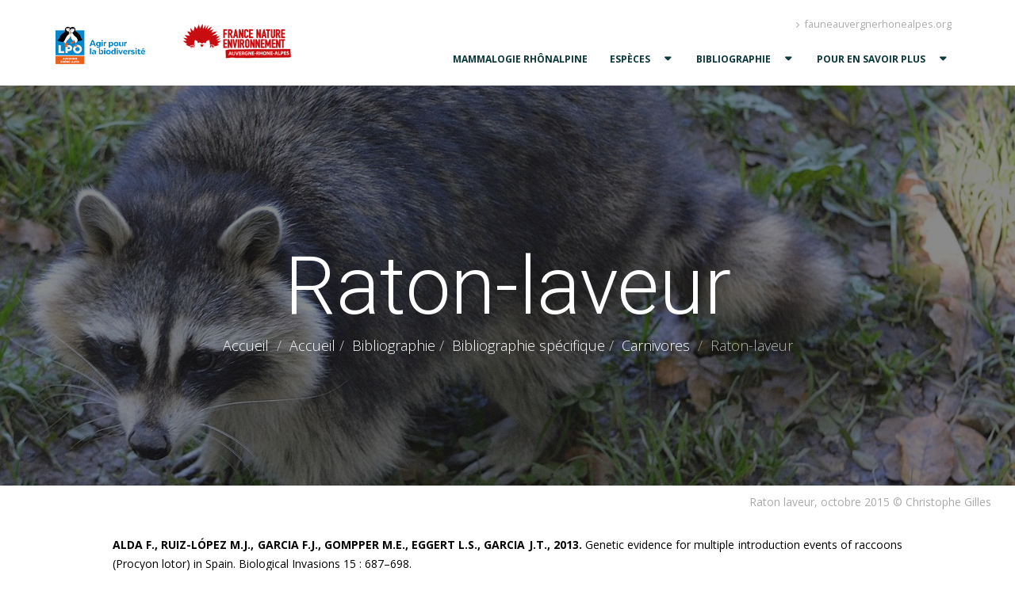

--- FILE ---
content_type: text/html; charset=UTF-8
request_url: https://atlasmam.fauneauvergnerhonealpes.org/accueil/bibliographie/bibliographie-specifique/carnivores/raton-laveur/
body_size: 13630
content:

<!DOCTYPE html>
<html>
<head>
	<!-- Basic -->
	<meta charset="utf-8">
	<meta http-equiv="X-UA-Compatible" content="IE=edge">	
	
	<meta name="keywords" content="Les mammifères de Rhône-Alpes | Atlas" />
	<meta name="description" content="Les mammifères de Rhône-Alpes | Atlas">
	<meta name="author" content="LPO Rhône-Alpes">
		
	<!-- Favicon -->
	<link rel="shortcut icon" href="" type="image/x-icon" />
	<link rel="apple-touch-icon" href="">
		
	<!-- Mobile Metas -->
	<meta name="viewport" content="width=device-width, minimum-scale=1.0, maximum-scale=1.0, user-scalable=no">
		
	<!-- Web Fonts  -->
	<link href="https://fonts.googleapis.com/css?family=Open+Sans:300,400,600,700,800%7CShadows+Into+Light" rel="stylesheet" type="text/css">
	<link href='https://fonts.googleapis.com/css?family=Open+Sans+Condensed:300,700&subset=latin,latin-ext' rel='stylesheet' type='text/css'>
	<link href='https://fonts.googleapis.com/css?family=Roboto+Slab:400,100,300,700|Roboto+Condensed:400,300,700|Roboto:400,300,100,500,700,900|Roboto+Mono:400,100,300,500,700&subset=latin,latin-ext' rel='stylesheet' type='text/css'>
	
	<meta name='robots' content='index, follow, max-image-preview:large, max-snippet:-1, max-video-preview:-1' />

	<!-- This site is optimized with the Yoast SEO plugin v26.7 - https://yoast.com/wordpress/plugins/seo/ -->
	<title>Raton-laveur - Les mammifères de Rhône-Alpes</title>
	<link rel="canonical" href="https://atlasmam.fauneauvergnerhonealpes.org/accueil/bibliographie/bibliographie-specifique/carnivores/raton-laveur/" />
	<meta property="og:locale" content="fr_FR" />
	<meta property="og:type" content="article" />
	<meta property="og:title" content="Raton-laveur - Les mammifères de Rhône-Alpes" />
	<meta property="og:url" content="https://atlasmam.fauneauvergnerhonealpes.org/accueil/bibliographie/bibliographie-specifique/carnivores/raton-laveur/" />
	<meta property="og:site_name" content="Les mammifères de Rhône-Alpes" />
	<meta property="article:modified_time" content="2021-01-24T17:27:12+00:00" />
	<meta property="og:image" content="https://atlasmam.fauneauvergnerhonealpes.org/wp-content/uploads/2018/01/Raton-laveur-en-captivité-octobre-2015-©Christophe-Gilles-Copier-1024x765.jpg" />
	<meta property="og:image:width" content="1024" />
	<meta property="og:image:height" content="765" />
	<meta property="og:image:type" content="image/jpeg" />
	<meta name="twitter:card" content="summary_large_image" />
	<script type="application/ld+json" class="yoast-schema-graph">{"@context":"https://schema.org","@graph":[{"@type":"WebPage","@id":"https://atlasmam.fauneauvergnerhonealpes.org/accueil/bibliographie/bibliographie-specifique/carnivores/raton-laveur/","url":"https://atlasmam.fauneauvergnerhonealpes.org/accueil/bibliographie/bibliographie-specifique/carnivores/raton-laveur/","name":"Raton-laveur - Les mammifères de Rhône-Alpes","isPartOf":{"@id":"https://atlasmam.fauneauvergnerhonealpes.org/#website"},"primaryImageOfPage":{"@id":"https://atlasmam.fauneauvergnerhonealpes.org/accueil/bibliographie/bibliographie-specifique/carnivores/raton-laveur/#primaryimage"},"image":{"@id":"https://atlasmam.fauneauvergnerhonealpes.org/accueil/bibliographie/bibliographie-specifique/carnivores/raton-laveur/#primaryimage"},"thumbnailUrl":"https://atlasmam.fauneauvergnerhonealpes.org/wp-content/uploads/2018/01/Raton-laveur-en-captivité-octobre-2015-©Christophe-Gilles-Copier.jpg","datePublished":"2017-12-14T09:46:30+00:00","dateModified":"2021-01-24T17:27:12+00:00","breadcrumb":{"@id":"https://atlasmam.fauneauvergnerhonealpes.org/accueil/bibliographie/bibliographie-specifique/carnivores/raton-laveur/#breadcrumb"},"inLanguage":"fr-FR","potentialAction":[{"@type":"ReadAction","target":["https://atlasmam.fauneauvergnerhonealpes.org/accueil/bibliographie/bibliographie-specifique/carnivores/raton-laveur/"]}]},{"@type":"ImageObject","inLanguage":"fr-FR","@id":"https://atlasmam.fauneauvergnerhonealpes.org/accueil/bibliographie/bibliographie-specifique/carnivores/raton-laveur/#primaryimage","url":"https://atlasmam.fauneauvergnerhonealpes.org/wp-content/uploads/2018/01/Raton-laveur-en-captivité-octobre-2015-©Christophe-Gilles-Copier.jpg","contentUrl":"https://atlasmam.fauneauvergnerhonealpes.org/wp-content/uploads/2018/01/Raton-laveur-en-captivité-octobre-2015-©Christophe-Gilles-Copier.jpg","width":4555,"height":3405,"caption":"© Christophe Gilles_en captivité"},{"@type":"BreadcrumbList","@id":"https://atlasmam.fauneauvergnerhonealpes.org/accueil/bibliographie/bibliographie-specifique/carnivores/raton-laveur/#breadcrumb","itemListElement":[{"@type":"ListItem","position":1,"name":"Home","item":"https://atlasmam.fauneauvergnerhonealpes.org/"},{"@type":"ListItem","position":2,"name":"Accueil","item":"https://atlasmam.fauneauvergnerhonealpes.org/"},{"@type":"ListItem","position":3,"name":"Bibliographie","item":"https://atlasmam.fauneauvergnerhonealpes.org/accueil/bibliographie/"},{"@type":"ListItem","position":4,"name":"Bibliographie spécifique","item":"https://atlasmam.fauneauvergnerhonealpes.org/accueil/bibliographie/bibliographie-specifique/"},{"@type":"ListItem","position":5,"name":"Carnivores","item":"https://atlasmam.fauneauvergnerhonealpes.org/accueil/bibliographie/bibliographie-specifique/carnivores/"},{"@type":"ListItem","position":6,"name":"Raton-laveur"}]},{"@type":"WebSite","@id":"https://atlasmam.fauneauvergnerhonealpes.org/#website","url":"https://atlasmam.fauneauvergnerhonealpes.org/","name":"Les mammifères de Rhône-Alpes","description":"","potentialAction":[{"@type":"SearchAction","target":{"@type":"EntryPoint","urlTemplate":"https://atlasmam.fauneauvergnerhonealpes.org/?s={search_term_string}"},"query-input":{"@type":"PropertyValueSpecification","valueRequired":true,"valueName":"search_term_string"}}],"inLanguage":"fr-FR"}]}</script>
	<!-- / Yoast SEO plugin. -->


<link rel='dns-prefetch' href='//cdn.jsdelivr.net' />
<link rel="alternate" title="oEmbed (JSON)" type="application/json+oembed" href="https://atlasmam.fauneauvergnerhonealpes.org/wp-json/oembed/1.0/embed?url=https%3A%2F%2Fatlasmam.fauneauvergnerhonealpes.org%2Faccueil%2Fbibliographie%2Fbibliographie-specifique%2Fcarnivores%2Fraton-laveur%2F" />
<link rel="alternate" title="oEmbed (XML)" type="text/xml+oembed" href="https://atlasmam.fauneauvergnerhonealpes.org/wp-json/oembed/1.0/embed?url=https%3A%2F%2Fatlasmam.fauneauvergnerhonealpes.org%2Faccueil%2Fbibliographie%2Fbibliographie-specifique%2Fcarnivores%2Fraton-laveur%2F&#038;format=xml" />
<style id='wp-img-auto-sizes-contain-inline-css' type='text/css'>
img:is([sizes=auto i],[sizes^="auto," i]){contain-intrinsic-size:3000px 1500px}
/*# sourceURL=wp-img-auto-sizes-contain-inline-css */
</style>
<style id='wp-emoji-styles-inline-css' type='text/css'>

	img.wp-smiley, img.emoji {
		display: inline !important;
		border: none !important;
		box-shadow: none !important;
		height: 1em !important;
		width: 1em !important;
		margin: 0 0.07em !important;
		vertical-align: -0.1em !important;
		background: none !important;
		padding: 0 !important;
	}
/*# sourceURL=wp-emoji-styles-inline-css */
</style>
<style id='wp-block-library-inline-css' type='text/css'>
:root{--wp-block-synced-color:#7a00df;--wp-block-synced-color--rgb:122,0,223;--wp-bound-block-color:var(--wp-block-synced-color);--wp-editor-canvas-background:#ddd;--wp-admin-theme-color:#007cba;--wp-admin-theme-color--rgb:0,124,186;--wp-admin-theme-color-darker-10:#006ba1;--wp-admin-theme-color-darker-10--rgb:0,107,160.5;--wp-admin-theme-color-darker-20:#005a87;--wp-admin-theme-color-darker-20--rgb:0,90,135;--wp-admin-border-width-focus:2px}@media (min-resolution:192dpi){:root{--wp-admin-border-width-focus:1.5px}}.wp-element-button{cursor:pointer}:root .has-very-light-gray-background-color{background-color:#eee}:root .has-very-dark-gray-background-color{background-color:#313131}:root .has-very-light-gray-color{color:#eee}:root .has-very-dark-gray-color{color:#313131}:root .has-vivid-green-cyan-to-vivid-cyan-blue-gradient-background{background:linear-gradient(135deg,#00d084,#0693e3)}:root .has-purple-crush-gradient-background{background:linear-gradient(135deg,#34e2e4,#4721fb 50%,#ab1dfe)}:root .has-hazy-dawn-gradient-background{background:linear-gradient(135deg,#faaca8,#dad0ec)}:root .has-subdued-olive-gradient-background{background:linear-gradient(135deg,#fafae1,#67a671)}:root .has-atomic-cream-gradient-background{background:linear-gradient(135deg,#fdd79a,#004a59)}:root .has-nightshade-gradient-background{background:linear-gradient(135deg,#330968,#31cdcf)}:root .has-midnight-gradient-background{background:linear-gradient(135deg,#020381,#2874fc)}:root{--wp--preset--font-size--normal:16px;--wp--preset--font-size--huge:42px}.has-regular-font-size{font-size:1em}.has-larger-font-size{font-size:2.625em}.has-normal-font-size{font-size:var(--wp--preset--font-size--normal)}.has-huge-font-size{font-size:var(--wp--preset--font-size--huge)}.has-text-align-center{text-align:center}.has-text-align-left{text-align:left}.has-text-align-right{text-align:right}.has-fit-text{white-space:nowrap!important}#end-resizable-editor-section{display:none}.aligncenter{clear:both}.items-justified-left{justify-content:flex-start}.items-justified-center{justify-content:center}.items-justified-right{justify-content:flex-end}.items-justified-space-between{justify-content:space-between}.screen-reader-text{border:0;clip-path:inset(50%);height:1px;margin:-1px;overflow:hidden;padding:0;position:absolute;width:1px;word-wrap:normal!important}.screen-reader-text:focus{background-color:#ddd;clip-path:none;color:#444;display:block;font-size:1em;height:auto;left:5px;line-height:normal;padding:15px 23px 14px;text-decoration:none;top:5px;width:auto;z-index:100000}html :where(.has-border-color){border-style:solid}html :where([style*=border-top-color]){border-top-style:solid}html :where([style*=border-right-color]){border-right-style:solid}html :where([style*=border-bottom-color]){border-bottom-style:solid}html :where([style*=border-left-color]){border-left-style:solid}html :where([style*=border-width]){border-style:solid}html :where([style*=border-top-width]){border-top-style:solid}html :where([style*=border-right-width]){border-right-style:solid}html :where([style*=border-bottom-width]){border-bottom-style:solid}html :where([style*=border-left-width]){border-left-style:solid}html :where(img[class*=wp-image-]){height:auto;max-width:100%}:where(figure){margin:0 0 1em}html :where(.is-position-sticky){--wp-admin--admin-bar--position-offset:var(--wp-admin--admin-bar--height,0px)}@media screen and (max-width:600px){html :where(.is-position-sticky){--wp-admin--admin-bar--position-offset:0px}}

/*# sourceURL=wp-block-library-inline-css */
</style><style id='global-styles-inline-css' type='text/css'>
:root{--wp--preset--aspect-ratio--square: 1;--wp--preset--aspect-ratio--4-3: 4/3;--wp--preset--aspect-ratio--3-4: 3/4;--wp--preset--aspect-ratio--3-2: 3/2;--wp--preset--aspect-ratio--2-3: 2/3;--wp--preset--aspect-ratio--16-9: 16/9;--wp--preset--aspect-ratio--9-16: 9/16;--wp--preset--color--black: #000000;--wp--preset--color--cyan-bluish-gray: #abb8c3;--wp--preset--color--white: #ffffff;--wp--preset--color--pale-pink: #f78da7;--wp--preset--color--vivid-red: #cf2e2e;--wp--preset--color--luminous-vivid-orange: #ff6900;--wp--preset--color--luminous-vivid-amber: #fcb900;--wp--preset--color--light-green-cyan: #7bdcb5;--wp--preset--color--vivid-green-cyan: #00d084;--wp--preset--color--pale-cyan-blue: #8ed1fc;--wp--preset--color--vivid-cyan-blue: #0693e3;--wp--preset--color--vivid-purple: #9b51e0;--wp--preset--gradient--vivid-cyan-blue-to-vivid-purple: linear-gradient(135deg,rgb(6,147,227) 0%,rgb(155,81,224) 100%);--wp--preset--gradient--light-green-cyan-to-vivid-green-cyan: linear-gradient(135deg,rgb(122,220,180) 0%,rgb(0,208,130) 100%);--wp--preset--gradient--luminous-vivid-amber-to-luminous-vivid-orange: linear-gradient(135deg,rgb(252,185,0) 0%,rgb(255,105,0) 100%);--wp--preset--gradient--luminous-vivid-orange-to-vivid-red: linear-gradient(135deg,rgb(255,105,0) 0%,rgb(207,46,46) 100%);--wp--preset--gradient--very-light-gray-to-cyan-bluish-gray: linear-gradient(135deg,rgb(238,238,238) 0%,rgb(169,184,195) 100%);--wp--preset--gradient--cool-to-warm-spectrum: linear-gradient(135deg,rgb(74,234,220) 0%,rgb(151,120,209) 20%,rgb(207,42,186) 40%,rgb(238,44,130) 60%,rgb(251,105,98) 80%,rgb(254,248,76) 100%);--wp--preset--gradient--blush-light-purple: linear-gradient(135deg,rgb(255,206,236) 0%,rgb(152,150,240) 100%);--wp--preset--gradient--blush-bordeaux: linear-gradient(135deg,rgb(254,205,165) 0%,rgb(254,45,45) 50%,rgb(107,0,62) 100%);--wp--preset--gradient--luminous-dusk: linear-gradient(135deg,rgb(255,203,112) 0%,rgb(199,81,192) 50%,rgb(65,88,208) 100%);--wp--preset--gradient--pale-ocean: linear-gradient(135deg,rgb(255,245,203) 0%,rgb(182,227,212) 50%,rgb(51,167,181) 100%);--wp--preset--gradient--electric-grass: linear-gradient(135deg,rgb(202,248,128) 0%,rgb(113,206,126) 100%);--wp--preset--gradient--midnight: linear-gradient(135deg,rgb(2,3,129) 0%,rgb(40,116,252) 100%);--wp--preset--font-size--small: 13px;--wp--preset--font-size--medium: 20px;--wp--preset--font-size--large: 36px;--wp--preset--font-size--x-large: 42px;--wp--preset--spacing--20: 0.44rem;--wp--preset--spacing--30: 0.67rem;--wp--preset--spacing--40: 1rem;--wp--preset--spacing--50: 1.5rem;--wp--preset--spacing--60: 2.25rem;--wp--preset--spacing--70: 3.38rem;--wp--preset--spacing--80: 5.06rem;--wp--preset--shadow--natural: 6px 6px 9px rgba(0, 0, 0, 0.2);--wp--preset--shadow--deep: 12px 12px 50px rgba(0, 0, 0, 0.4);--wp--preset--shadow--sharp: 6px 6px 0px rgba(0, 0, 0, 0.2);--wp--preset--shadow--outlined: 6px 6px 0px -3px rgb(255, 255, 255), 6px 6px rgb(0, 0, 0);--wp--preset--shadow--crisp: 6px 6px 0px rgb(0, 0, 0);}:where(.is-layout-flex){gap: 0.5em;}:where(.is-layout-grid){gap: 0.5em;}body .is-layout-flex{display: flex;}.is-layout-flex{flex-wrap: wrap;align-items: center;}.is-layout-flex > :is(*, div){margin: 0;}body .is-layout-grid{display: grid;}.is-layout-grid > :is(*, div){margin: 0;}:where(.wp-block-columns.is-layout-flex){gap: 2em;}:where(.wp-block-columns.is-layout-grid){gap: 2em;}:where(.wp-block-post-template.is-layout-flex){gap: 1.25em;}:where(.wp-block-post-template.is-layout-grid){gap: 1.25em;}.has-black-color{color: var(--wp--preset--color--black) !important;}.has-cyan-bluish-gray-color{color: var(--wp--preset--color--cyan-bluish-gray) !important;}.has-white-color{color: var(--wp--preset--color--white) !important;}.has-pale-pink-color{color: var(--wp--preset--color--pale-pink) !important;}.has-vivid-red-color{color: var(--wp--preset--color--vivid-red) !important;}.has-luminous-vivid-orange-color{color: var(--wp--preset--color--luminous-vivid-orange) !important;}.has-luminous-vivid-amber-color{color: var(--wp--preset--color--luminous-vivid-amber) !important;}.has-light-green-cyan-color{color: var(--wp--preset--color--light-green-cyan) !important;}.has-vivid-green-cyan-color{color: var(--wp--preset--color--vivid-green-cyan) !important;}.has-pale-cyan-blue-color{color: var(--wp--preset--color--pale-cyan-blue) !important;}.has-vivid-cyan-blue-color{color: var(--wp--preset--color--vivid-cyan-blue) !important;}.has-vivid-purple-color{color: var(--wp--preset--color--vivid-purple) !important;}.has-black-background-color{background-color: var(--wp--preset--color--black) !important;}.has-cyan-bluish-gray-background-color{background-color: var(--wp--preset--color--cyan-bluish-gray) !important;}.has-white-background-color{background-color: var(--wp--preset--color--white) !important;}.has-pale-pink-background-color{background-color: var(--wp--preset--color--pale-pink) !important;}.has-vivid-red-background-color{background-color: var(--wp--preset--color--vivid-red) !important;}.has-luminous-vivid-orange-background-color{background-color: var(--wp--preset--color--luminous-vivid-orange) !important;}.has-luminous-vivid-amber-background-color{background-color: var(--wp--preset--color--luminous-vivid-amber) !important;}.has-light-green-cyan-background-color{background-color: var(--wp--preset--color--light-green-cyan) !important;}.has-vivid-green-cyan-background-color{background-color: var(--wp--preset--color--vivid-green-cyan) !important;}.has-pale-cyan-blue-background-color{background-color: var(--wp--preset--color--pale-cyan-blue) !important;}.has-vivid-cyan-blue-background-color{background-color: var(--wp--preset--color--vivid-cyan-blue) !important;}.has-vivid-purple-background-color{background-color: var(--wp--preset--color--vivid-purple) !important;}.has-black-border-color{border-color: var(--wp--preset--color--black) !important;}.has-cyan-bluish-gray-border-color{border-color: var(--wp--preset--color--cyan-bluish-gray) !important;}.has-white-border-color{border-color: var(--wp--preset--color--white) !important;}.has-pale-pink-border-color{border-color: var(--wp--preset--color--pale-pink) !important;}.has-vivid-red-border-color{border-color: var(--wp--preset--color--vivid-red) !important;}.has-luminous-vivid-orange-border-color{border-color: var(--wp--preset--color--luminous-vivid-orange) !important;}.has-luminous-vivid-amber-border-color{border-color: var(--wp--preset--color--luminous-vivid-amber) !important;}.has-light-green-cyan-border-color{border-color: var(--wp--preset--color--light-green-cyan) !important;}.has-vivid-green-cyan-border-color{border-color: var(--wp--preset--color--vivid-green-cyan) !important;}.has-pale-cyan-blue-border-color{border-color: var(--wp--preset--color--pale-cyan-blue) !important;}.has-vivid-cyan-blue-border-color{border-color: var(--wp--preset--color--vivid-cyan-blue) !important;}.has-vivid-purple-border-color{border-color: var(--wp--preset--color--vivid-purple) !important;}.has-vivid-cyan-blue-to-vivid-purple-gradient-background{background: var(--wp--preset--gradient--vivid-cyan-blue-to-vivid-purple) !important;}.has-light-green-cyan-to-vivid-green-cyan-gradient-background{background: var(--wp--preset--gradient--light-green-cyan-to-vivid-green-cyan) !important;}.has-luminous-vivid-amber-to-luminous-vivid-orange-gradient-background{background: var(--wp--preset--gradient--luminous-vivid-amber-to-luminous-vivid-orange) !important;}.has-luminous-vivid-orange-to-vivid-red-gradient-background{background: var(--wp--preset--gradient--luminous-vivid-orange-to-vivid-red) !important;}.has-very-light-gray-to-cyan-bluish-gray-gradient-background{background: var(--wp--preset--gradient--very-light-gray-to-cyan-bluish-gray) !important;}.has-cool-to-warm-spectrum-gradient-background{background: var(--wp--preset--gradient--cool-to-warm-spectrum) !important;}.has-blush-light-purple-gradient-background{background: var(--wp--preset--gradient--blush-light-purple) !important;}.has-blush-bordeaux-gradient-background{background: var(--wp--preset--gradient--blush-bordeaux) !important;}.has-luminous-dusk-gradient-background{background: var(--wp--preset--gradient--luminous-dusk) !important;}.has-pale-ocean-gradient-background{background: var(--wp--preset--gradient--pale-ocean) !important;}.has-electric-grass-gradient-background{background: var(--wp--preset--gradient--electric-grass) !important;}.has-midnight-gradient-background{background: var(--wp--preset--gradient--midnight) !important;}.has-small-font-size{font-size: var(--wp--preset--font-size--small) !important;}.has-medium-font-size{font-size: var(--wp--preset--font-size--medium) !important;}.has-large-font-size{font-size: var(--wp--preset--font-size--large) !important;}.has-x-large-font-size{font-size: var(--wp--preset--font-size--x-large) !important;}
/*# sourceURL=global-styles-inline-css */
</style>

<style id='classic-theme-styles-inline-css' type='text/css'>
/*! This file is auto-generated */
.wp-block-button__link{color:#fff;background-color:#32373c;border-radius:9999px;box-shadow:none;text-decoration:none;padding:calc(.667em + 2px) calc(1.333em + 2px);font-size:1.125em}.wp-block-file__button{background:#32373c;color:#fff;text-decoration:none}
/*# sourceURL=/wp-includes/css/classic-themes.min.css */
</style>
<link rel='stylesheet' id='bootstrap-css' href='https://atlasmam.fauneauvergnerhonealpes.org/wp-content/themes/theme_atlas_mam.old/vendor/bootstrap/css/bootstrap.min.css' type='text/css' media='all' />
<link rel='stylesheet' id='font-awesome-css' href='https://atlasmam.fauneauvergnerhonealpes.org/wp-content/themes/theme_atlas_mam.old/vendor/font-awesome/css/font-awesome.min.css' type='text/css' media='all' />
<link rel='stylesheet' id='simple-line-icons-css' href='https://atlasmam.fauneauvergnerhonealpes.org/wp-content/themes/theme_atlas_mam.old/vendor/simple-line-icons/css/simple-line-icons.min.css' type='text/css' media='all' />
<link rel='stylesheet' id='owl.carousel-css' href='https://atlasmam.fauneauvergnerhonealpes.org/wp-content/themes/theme_atlas_mam.old/vendor/owl.carousel/assets/owl.carousel.min.css' type='text/css' media='all' />
<link rel='stylesheet' id='owl.theme.default-css' href='https://atlasmam.fauneauvergnerhonealpes.org/wp-content/themes/theme_atlas_mam.old/vendor/owl.carousel/assets/owl.theme.default.min.css' type='text/css' media='all' />
<link rel='stylesheet' id='magnific-popup-css' href='https://atlasmam.fauneauvergnerhonealpes.org/wp-content/themes/theme_atlas_mam.old/vendor/magnific-popup/magnific-popup.min.css' type='text/css' media='all' />
<link rel='stylesheet' id='custom-css' href='https://atlasmam.fauneauvergnerhonealpes.org/wp-content/themes/theme_atlas_mam.old/css/custom.css' type='text/css' media='all' />
<link rel='stylesheet' id='style-css' href='https://atlasmam.fauneauvergnerhonealpes.org/wp-content/themes/theme_atlas_mam.old/style.css' type='text/css' media='all' />
<link rel='stylesheet' id='rs-settings-css' href='https://atlasmam.fauneauvergnerhonealpes.org/wp-content/themes/theme_atlas_mam.old/vendor/rs-plugin/css/settings.css' type='text/css' media='screen' />
<link rel='stylesheet' id='rs-layers-css' href='https://atlasmam.fauneauvergnerhonealpes.org/wp-content/themes/theme_atlas_mam.old/vendor/rs-plugin/css/layers.css' type='text/css' media='screen' />
<link rel='stylesheet' id='rs-navigation-css' href='https://atlasmam.fauneauvergnerhonealpes.org/wp-content/themes/theme_atlas_mam.old/vendor/rs-plugin/css/navigation.css' type='text/css' media='screen' />
<link rel='stylesheet' id='tablepress-default-css' href='https://atlasmam.fauneauvergnerhonealpes.org/wp-content/plugins/tablepress/css/build/default.css?ver=3.2.6' type='text/css' media='all' />
<script type="text/javascript" src="https://atlasmam.fauneauvergnerhonealpes.org/wp-includes/js/jquery/jquery.min.js?ver=3.7.1" id="jquery-core-js"></script>
<script type="text/javascript" src="https://atlasmam.fauneauvergnerhonealpes.org/wp-includes/js/jquery/jquery-migrate.min.js?ver=3.4.1" id="jquery-migrate-js"></script>
<script type="text/javascript" src="https://atlasmam.fauneauvergnerhonealpes.org/wp-content/themes/theme_atlas_mam.old/vendor/modernizr/modernizr.min.js" id="modernizr-js"></script>
<link rel="https://api.w.org/" href="https://atlasmam.fauneauvergnerhonealpes.org/wp-json/" /><link rel="alternate" title="JSON" type="application/json" href="https://atlasmam.fauneauvergnerhonealpes.org/wp-json/wp/v2/pages/2618" /><link rel="EditURI" type="application/rsd+xml" title="RSD" href="https://atlasmam.fauneauvergnerhonealpes.org/xmlrpc.php?rsd" />
<meta name="generator" content="WordPress 6.9" />
<link rel='shortlink' href='https://atlasmam.fauneauvergnerhonealpes.org/?p=2618' />
<link rel="icon" href="https://atlasmam.fauneauvergnerhonealpes.org/wp-content/uploads/2020/10/cropped-M-220-20-Aa-Micromys-minutus-13jmBOMPAR-32x32.jpg" sizes="32x32" />
<link rel="icon" href="https://atlasmam.fauneauvergnerhonealpes.org/wp-content/uploads/2020/10/cropped-M-220-20-Aa-Micromys-minutus-13jmBOMPAR-192x192.jpg" sizes="192x192" />
<link rel="apple-touch-icon" href="https://atlasmam.fauneauvergnerhonealpes.org/wp-content/uploads/2020/10/cropped-M-220-20-Aa-Micromys-minutus-13jmBOMPAR-180x180.jpg" />
<meta name="msapplication-TileImage" content="https://atlasmam.fauneauvergnerhonealpes.org/wp-content/uploads/2020/10/cropped-M-220-20-Aa-Micromys-minutus-13jmBOMPAR-270x270.jpg" />
	
	<style>
		.home #mainNav .page-item-2 {
			display: none;
		}
	</style>
</head>

<body class="wp-singular page-template-default page page-id-2618 page-child parent-pageid-2584 wp-theme-theme_atlas_mamold">
	<div id="global">
		<!--data-plugin-options='{"stickyEnabled": true, "stickyEnableOnBoxed": true, "stickyEnableOnMobile": true, "stickyStartAt": 0, "stickySetTop": "0px"}'-->
		<header id="header" data-plugin-options='{"stickyEnabled": false, "stickyEnableOnBoxed": true, "stickyEnableOnMobile": true, "stickyStartAt": 1, "stickySetTop": "1"}'>
			<div class="header-body">
				<div class="header-container container">
					
					<div class="header-row">
						<div class="header-column">
							<div class="header-logo" style="width: 375px; height: 84px;">
								<a href="https://auvergne-rhone-alpes.lpo.fr/" target="_blank">
									<img alt="" height="54"  src="https://atlasmam.fauneauvergnerhonealpes.org/wp-content/uploads/2024/09/LPO-AuRA_transparent_108.png" style="top: 0px; width: auto; height: 54px;">
								</a>
								<a href="https://www.fne-aura.org/" target="_blank">
									<img alt="" height="54"  src="https://atlasmam.fauneauvergnerhonealpes.org/wp-content/uploads/2019/10/logo-FNE-AURA-1-e1571813592736.png" style="top: 0px; width: auto; height: 54px;">
								</a>
							</div>
						</div>
						<div class="header-column">
							<div class="header-row">
								<nav class="header-nav-top">
									<ul class="nav nav-pills">
										<li>
											<a href="http://fauneauvergnerhonealpes.org"><span class="ws-nowrap"><i class="fa fa-angle-right"></i> fauneauvergnerhonealpes.org</span></a>
										</li>
									</ul>
								</nav>
							</div>
							<div class="header-row">
								<div class="header-nav header-nav-left">
									<button class="btn header-btn-collapse-nav" data-toggle="collapse" data-target=".header-nav-main">
										<i class="fa fa-bars"></i>
									</button>
									<div class="header-nav-main header-nav-main-effect-1 header-nav-main-sub-effect-1 collapse">
										<nav>
											<ul id="mainNav" class="nav nav-pills">
												<li id="nav-menu-item-5531" class=" menu-item menu-item-type-post_type menu-item-object-page"><a href="https://atlasmam.fauneauvergnerhonealpes.org/accueil/test/" class="menu-link main-menu-link ">Mammalogie rhônalpine</a></li>
<li id="nav-menu-item-1696" class="dropdown menu-item menu-item-type-post_type menu-item-object-page menu-item-has-children"><a href="https://atlasmam.fauneauvergnerhonealpes.org/accueil/especes/" class="menu-link main-menu-link dropdown-toggle ">Espèces</a>
<ul class="dropdown-menu">
	<li id="nav-menu-item-1709" class="dropdown-submenu menu-item menu-item-type-post_type menu-item-object-page menu-item-has-children"><a href="https://atlasmam.fauneauvergnerhonealpes.org/accueil/especes/carnivores/" class="menu-link sub-menu-link dropdown-toggle ">Carnivores</a>
	<ul class="dropdown-menu">
		<li id="nav-menu-item-2161" class=" gras menu-item menu-item-type-post_type menu-item-object-page"><a href="https://atlasmam.fauneauvergnerhonealpes.org/accueil/especes/carnivores/belette-deurope/" class="menu-link sub-menu-link ">Belette d&rsquo;Europe</a></li>
		<li id="nav-menu-item-2162" class=" gras menu-item menu-item-type-post_type menu-item-object-page"><a href="https://atlasmam.fauneauvergnerhonealpes.org/accueil/especes/carnivores/blaireau-europeen/" class="menu-link sub-menu-link ">Blaireau européen</a></li>
		<li id="nav-menu-item-3234" class=" gras menu-item menu-item-type-post_type menu-item-object-page"><a href="https://atlasmam.fauneauvergnerhonealpes.org/accueil/especes/carnivores/chacal-dore/" class="menu-link sub-menu-link ">Chacal doré</a></li>
		<li id="nav-menu-item-2163" class=" gras menu-item menu-item-type-post_type menu-item-object-page"><a href="https://atlasmam.fauneauvergnerhonealpes.org/accueil/especes/carnivores/chat-forestier/" class="menu-link sub-menu-link ">Chat forestier</a></li>
		<li id="nav-menu-item-2332" class=" gras menu-item menu-item-type-post_type menu-item-object-page"><a href="https://atlasmam.fauneauvergnerhonealpes.org/accueil/especes/carnivores/chien-viverrin/" class="menu-link sub-menu-link ">Chien viverrin</a></li>
		<li id="nav-menu-item-2164" class=" gras menu-item menu-item-type-post_type menu-item-object-page"><a href="https://atlasmam.fauneauvergnerhonealpes.org/accueil/especes/carnivores/fouine/" class="menu-link sub-menu-link ">Fouine</a></li>
		<li id="nav-menu-item-2165" class=" gras menu-item menu-item-type-post_type menu-item-object-page"><a href="https://atlasmam.fauneauvergnerhonealpes.org/accueil/especes/carnivores/genette-commune/" class="menu-link sub-menu-link ">Genette commune</a></li>
		<li id="nav-menu-item-2153" class=" gras menu-item menu-item-type-post_type menu-item-object-page"><a href="https://atlasmam.fauneauvergnerhonealpes.org/accueil/especes/carnivores/hermine/" class="menu-link sub-menu-link ">Hermine</a></li>
		<li id="nav-menu-item-2154" class=" gras menu-item menu-item-type-post_type menu-item-object-page"><a href="https://atlasmam.fauneauvergnerhonealpes.org/accueil/especes/carnivores/loup-gris/" class="menu-link sub-menu-link ">Loup gris</a></li>
		<li id="nav-menu-item-2155" class=" gras menu-item menu-item-type-post_type menu-item-object-page"><a href="https://atlasmam.fauneauvergnerhonealpes.org/accueil/especes/carnivores/loutre-deurope/" class="menu-link sub-menu-link ">Loutre d&rsquo;Europe</a></li>
		<li id="nav-menu-item-2156" class=" gras menu-item menu-item-type-post_type menu-item-object-page"><a href="https://atlasmam.fauneauvergnerhonealpes.org/accueil/especes/carnivores/lynx-boreal/" class="menu-link sub-menu-link ">Lynx boréal</a></li>
		<li id="nav-menu-item-2157" class=" gras menu-item menu-item-type-post_type menu-item-object-page"><a href="https://atlasmam.fauneauvergnerhonealpes.org/accueil/especes/carnivores/martre-des-pins/" class="menu-link sub-menu-link ">Martre des pins</a></li>
		<li id="nav-menu-item-2158" class=" gras menu-item menu-item-type-post_type menu-item-object-page"><a href="https://atlasmam.fauneauvergnerhonealpes.org/accueil/especes/carnivores/putois-deurope/" class="menu-link sub-menu-link ">Putois d&rsquo;Europe</a></li>
		<li id="nav-menu-item-2333" class=" gras menu-item menu-item-type-post_type menu-item-object-page"><a href="https://atlasmam.fauneauvergnerhonealpes.org/accueil/especes/carnivores/raton-laveur/" class="menu-link sub-menu-link ">Raton laveur</a></li>
		<li id="nav-menu-item-2159" class=" gras menu-item menu-item-type-post_type menu-item-object-page"><a href="https://atlasmam.fauneauvergnerhonealpes.org/accueil/especes/carnivores/renard-roux/" class="menu-link sub-menu-link ">Renard roux</a></li>
		<li id="nav-menu-item-2160" class=" gras menu-item menu-item-type-post_type menu-item-object-page"><a href="https://atlasmam.fauneauvergnerhonealpes.org/accueil/especes/carnivores/vison-damerique/" class="menu-link sub-menu-link ">Vison d&rsquo;Amérique</a></li>
	</ul>
</li>
	<li id="nav-menu-item-2177" class="dropdown-submenu menu-item menu-item-type-post_type menu-item-object-page menu-item-has-children"><a href="https://atlasmam.fauneauvergnerhonealpes.org/accueil/especes/insectivores/" class="menu-link sub-menu-link dropdown-toggle ">Insectivores</a>
	<ul class="dropdown-menu">
		<li id="nav-menu-item-2178" class=" gras menu-item menu-item-type-post_type menu-item-object-page"><a href="https://atlasmam.fauneauvergnerhonealpes.org/accueil/especes/insectivores/crocidure-des-jardins/" class="menu-link sub-menu-link ">Crocidure des jardins</a></li>
		<li id="nav-menu-item-2179" class=" gras menu-item menu-item-type-post_type menu-item-object-page"><a href="https://atlasmam.fauneauvergnerhonealpes.org/accueil/especes/insectivores/crocidure-leucode/" class="menu-link sub-menu-link ">Crocidure leucode</a></li>
		<li id="nav-menu-item-2180" class=" gras menu-item menu-item-type-post_type menu-item-object-page"><a href="https://atlasmam.fauneauvergnerhonealpes.org/accueil/especes/insectivores/crocidure-musette/" class="menu-link sub-menu-link ">Crocidure musette</a></li>
		<li id="nav-menu-item-2181" class=" gras menu-item menu-item-type-post_type menu-item-object-page"><a href="https://atlasmam.fauneauvergnerhonealpes.org/accueil/especes/insectivores/crossope-aquatique/" class="menu-link sub-menu-link ">Crossope aquatique</a></li>
		<li id="nav-menu-item-2182" class=" gras menu-item menu-item-type-post_type menu-item-object-page"><a href="https://atlasmam.fauneauvergnerhonealpes.org/accueil/especes/insectivores/crossope-de-miller/" class="menu-link sub-menu-link ">Crossope de Miller</a></li>
		<li id="nav-menu-item-2190" class=" gras menu-item menu-item-type-post_type menu-item-object-page"><a href="https://atlasmam.fauneauvergnerhonealpes.org/accueil/especes/insectivores/herisson-deurope/" class="menu-link sub-menu-link ">Hérisson d&rsquo;Europe</a></li>
		<li id="nav-menu-item-2191" class=" gras menu-item menu-item-type-post_type menu-item-object-page"><a href="https://atlasmam.fauneauvergnerhonealpes.org/accueil/especes/insectivores/musaraigne-alpine/" class="menu-link sub-menu-link ">Musaraigne alpine</a></li>
		<li id="nav-menu-item-2192" class=" gras menu-item menu-item-type-post_type menu-item-object-page"><a href="https://atlasmam.fauneauvergnerhonealpes.org/accueil/especes/insectivores/musaraigne-carrelet/" class="menu-link sub-menu-link ">Musaraigne carrelet</a></li>
		<li id="nav-menu-item-2193" class=" gras menu-item menu-item-type-post_type menu-item-object-page"><a href="https://atlasmam.fauneauvergnerhonealpes.org/accueil/especes/insectivores/musaraigne-couronnee/" class="menu-link sub-menu-link ">Musaraigne couronnée</a></li>
		<li id="nav-menu-item-2194" class=" gras menu-item menu-item-type-post_type menu-item-object-page"><a href="https://atlasmam.fauneauvergnerhonealpes.org/accueil/especes/insectivores/musaraigne-du-valais/" class="menu-link sub-menu-link ">Musaraigne du Valais</a></li>
		<li id="nav-menu-item-2195" class=" gras menu-item menu-item-type-post_type menu-item-object-page"><a href="https://atlasmam.fauneauvergnerhonealpes.org/accueil/especes/insectivores/musaraigne-pygmee/" class="menu-link sub-menu-link ">Musaraigne pygmée</a></li>
		<li id="nav-menu-item-2196" class=" gras menu-item menu-item-type-post_type menu-item-object-page"><a href="https://atlasmam.fauneauvergnerhonealpes.org/accueil/especes/insectivores/pachyure-etrusque/" class="menu-link sub-menu-link ">Pachyure étrusque</a></li>
		<li id="nav-menu-item-2197" class=" gras menu-item menu-item-type-post_type menu-item-object-page"><a href="https://atlasmam.fauneauvergnerhonealpes.org/accueil/especes/insectivores/taupe-deurope/" class="menu-link sub-menu-link ">Taupe d&rsquo;Europe</a></li>
	</ul>
</li>
	<li id="nav-menu-item-2079" class="dropdown-submenu menu-item menu-item-type-post_type menu-item-object-page menu-item-has-children"><a href="https://atlasmam.fauneauvergnerhonealpes.org/accueil/especes/lagomorphes/" class="menu-link sub-menu-link dropdown-toggle ">Lagomorphes</a>
	<ul class="dropdown-menu">
		<li id="nav-menu-item-2170" class=" gras menu-item menu-item-type-post_type menu-item-object-page"><a href="https://atlasmam.fauneauvergnerhonealpes.org/accueil/especes/lagomorphes/lapin-de-garenne/" class="menu-link sub-menu-link ">Lapin de garenne</a></li>
		<li id="nav-menu-item-2171" class=" gras menu-item menu-item-type-post_type menu-item-object-page"><a href="https://atlasmam.fauneauvergnerhonealpes.org/accueil/especes/lagomorphes/lievre-deurope/" class="menu-link sub-menu-link ">Lièvre d&rsquo;Europe</a></li>
		<li id="nav-menu-item-2172" class=" gras menu-item menu-item-type-post_type menu-item-object-page"><a href="https://atlasmam.fauneauvergnerhonealpes.org/accueil/especes/lagomorphes/lievre-variable/" class="menu-link sub-menu-link ">Lièvre variable</a></li>
	</ul>
</li>
	<li id="nav-menu-item-2183" class="dropdown-submenu menu-item menu-item-type-post_type menu-item-object-page menu-item-has-children"><a href="https://atlasmam.fauneauvergnerhonealpes.org/accueil/especes/rongeurs/" class="menu-link sub-menu-link dropdown-toggle ">Rongeurs</a>
	<ul class="dropdown-menu">
		<li id="nav-menu-item-2184" class=" gras menu-item menu-item-type-post_type menu-item-object-page"><a href="https://atlasmam.fauneauvergnerhonealpes.org/accueil/especes/rongeurs/campagnol-agreste/" class="menu-link sub-menu-link ">Campagnol agreste</a></li>
		<li id="nav-menu-item-2185" class=" gras menu-item menu-item-type-post_type menu-item-object-page"><a href="https://atlasmam.fauneauvergnerhonealpes.org/accueil/especes/rongeurs/campagnol-amphibie/" class="menu-link sub-menu-link ">Campagnol amphibie</a></li>
		<li id="nav-menu-item-2186" class=" gras menu-item menu-item-type-post_type menu-item-object-page"><a href="https://atlasmam.fauneauvergnerhonealpes.org/accueil/especes/rongeurs/campagnol-de-fatio/" class="menu-link sub-menu-link ">Campagnol de Fatio</a></li>
		<li id="nav-menu-item-2187" class=" gras menu-item menu-item-type-post_type menu-item-object-page"><a href="https://atlasmam.fauneauvergnerhonealpes.org/accueil/especes/rongeurs/campagnol-des-champs/" class="menu-link sub-menu-link ">Campagnol des champs</a></li>
		<li id="nav-menu-item-2747" class=" gras menu-item menu-item-type-post_type menu-item-object-page"><a href="https://atlasmam.fauneauvergnerhonealpes.org/accueil/especes/rongeurs/campagnol-des-neiges/" class="menu-link sub-menu-link ">Campagnol des neiges</a></li>
		<li id="nav-menu-item-2188" class=" gras menu-item menu-item-type-post_type menu-item-object-page"><a href="https://atlasmam.fauneauvergnerhonealpes.org/accueil/especes/rongeurs/campagnol-provencal/" class="menu-link sub-menu-link ">Campagnol provençal</a></li>
		<li id="nav-menu-item-2189" class=" gras menu-item menu-item-type-post_type menu-item-object-page"><a href="https://atlasmam.fauneauvergnerhonealpes.org/accueil/especes/rongeurs/campagnol-roussatre/" class="menu-link sub-menu-link ">Campagnol roussâtre</a></li>
		<li id="nav-menu-item-2198" class=" gras menu-item menu-item-type-post_type menu-item-object-page"><a href="https://atlasmam.fauneauvergnerhonealpes.org/accueil/especes/rongeurs/campagnol-souterrain/" class="menu-link sub-menu-link ">Campagnol souterrain</a></li>
		<li id="nav-menu-item-2199" class=" gras menu-item menu-item-type-post_type menu-item-object-page"><a href="https://atlasmam.fauneauvergnerhonealpes.org/accueil/especes/rongeurs/campagnol-terrestre-fouisseur/" class="menu-link sub-menu-link ">Campagnol terrestre fouisseur</a></li>
		<li id="nav-menu-item-2167" class=" gras menu-item menu-item-type-post_type menu-item-object-page"><a href="https://atlasmam.fauneauvergnerhonealpes.org/accueil/especes/rongeurs/castor-deurasie/" class="menu-link sub-menu-link ">Castor d&rsquo;eurasie</a></li>
		<li id="nav-menu-item-2200" class=" gras menu-item menu-item-type-post_type menu-item-object-page"><a href="https://atlasmam.fauneauvergnerhonealpes.org/accueil/especes/rongeurs/ecureuil-roux/" class="menu-link sub-menu-link ">Écureuil roux</a></li>
		<li id="nav-menu-item-2201" class=" gras menu-item menu-item-type-post_type menu-item-object-page"><a href="https://atlasmam.fauneauvergnerhonealpes.org/accueil/especes/rongeurs/lerot/" class="menu-link sub-menu-link ">Lérot</a></li>
		<li id="nav-menu-item-2202" class=" gras menu-item menu-item-type-post_type menu-item-object-page"><a href="https://atlasmam.fauneauvergnerhonealpes.org/accueil/especes/rongeurs/loir-gris/" class="menu-link sub-menu-link ">Loir gris</a></li>
		<li id="nav-menu-item-2166" class=" gras menu-item menu-item-type-post_type menu-item-object-page"><a href="https://atlasmam.fauneauvergnerhonealpes.org/accueil/especes/rongeurs/marmotte-des-alpes/" class="menu-link sub-menu-link ">Marmotte des Alpes</a></li>
		<li id="nav-menu-item-2203" class=" gras menu-item menu-item-type-post_type menu-item-object-page"><a href="https://atlasmam.fauneauvergnerhonealpes.org/accueil/especes/rongeurs/mulot-a-collier/" class="menu-link sub-menu-link ">Mulot à collier</a></li>
		<li id="nav-menu-item-2427" class=" gras menu-item menu-item-type-post_type menu-item-object-page"><a href="https://atlasmam.fauneauvergnerhonealpes.org/accueil/especes/rongeurs/mulot-alpestre/" class="menu-link sub-menu-link ">Mulot alpestre</a></li>
		<li id="nav-menu-item-2204" class=" gras menu-item menu-item-type-post_type menu-item-object-page"><a href="https://atlasmam.fauneauvergnerhonealpes.org/accueil/especes/rongeurs/mulot-sylvestre/" class="menu-link sub-menu-link ">Mulot sylvestre</a></li>
		<li id="nav-menu-item-2205" class=" gras menu-item menu-item-type-post_type menu-item-object-page"><a href="https://atlasmam.fauneauvergnerhonealpes.org/accueil/especes/rongeurs/muscardin/" class="menu-link sub-menu-link ">Muscardin</a></li>
		<li id="nav-menu-item-2169" class=" gras menu-item menu-item-type-post_type menu-item-object-page"><a href="https://atlasmam.fauneauvergnerhonealpes.org/accueil/especes/rongeurs/ragondin/" class="menu-link sub-menu-link ">Ragondin</a></li>
		<li id="nav-menu-item-2206" class=" gras menu-item menu-item-type-post_type menu-item-object-page"><a href="https://atlasmam.fauneauvergnerhonealpes.org/accueil/especes/rongeurs/rat-des-moissons/" class="menu-link sub-menu-link ">Rat des moissons</a></li>
		<li id="nav-menu-item-2168" class=" gras menu-item menu-item-type-post_type menu-item-object-page"><a href="https://atlasmam.fauneauvergnerhonealpes.org/accueil/especes/rongeurs/rat-musque/" class="menu-link sub-menu-link ">Rat musqué</a></li>
		<li id="nav-menu-item-2207" class=" gras menu-item menu-item-type-post_type menu-item-object-page"><a href="https://atlasmam.fauneauvergnerhonealpes.org/accueil/especes/rongeurs/rat-noir/" class="menu-link sub-menu-link ">Rat noir</a></li>
		<li id="nav-menu-item-2208" class=" gras menu-item menu-item-type-post_type menu-item-object-page"><a href="https://atlasmam.fauneauvergnerhonealpes.org/accueil/especes/rongeurs/rat-surmulot/" class="menu-link sub-menu-link ">Rat surmulot</a></li>
		<li id="nav-menu-item-2209" class=" gras menu-item menu-item-type-post_type menu-item-object-page"><a href="https://atlasmam.fauneauvergnerhonealpes.org/accueil/especes/rongeurs/souris-dafrique-du-nord/" class="menu-link sub-menu-link ">Souris d&rsquo;Afrique du Nord</a></li>
		<li id="nav-menu-item-2210" class=" gras menu-item menu-item-type-post_type menu-item-object-page"><a href="https://atlasmam.fauneauvergnerhonealpes.org/accueil/especes/rongeurs/souris-grise/" class="menu-link sub-menu-link ">Souris grise</a></li>
		<li id="nav-menu-item-3478" class=" gras menu-item menu-item-type-post_type menu-item-object-page"><a href="https://atlasmam.fauneauvergnerhonealpes.org/accueil/especes/rongeurs/tamia-de-siberie/" class="menu-link sub-menu-link ">Tamia de Sibérie</a></li>
	</ul>
</li>
	<li id="nav-menu-item-1703" class="dropdown-submenu menu-item menu-item-type-post_type menu-item-object-page menu-item-has-children"><a href="https://atlasmam.fauneauvergnerhonealpes.org/accueil/especes/ongules/" class="menu-link sub-menu-link dropdown-toggle ">Ongulés</a>
	<ul class="dropdown-menu">
		<li id="nav-menu-item-2173" class=" gras menu-item menu-item-type-post_type menu-item-object-page"><a href="https://atlasmam.fauneauvergnerhonealpes.org/accueil/especes/ongules/bouquetin-des-alpes/" class="menu-link sub-menu-link ">Bouquetin des Alpes</a></li>
		<li id="nav-menu-item-2174" class=" gras menu-item menu-item-type-post_type menu-item-object-page"><a href="https://atlasmam.fauneauvergnerhonealpes.org/accueil/especes/ongules/cerf-elaphe/" class="menu-link sub-menu-link ">Cerf élaphe</a></li>
		<li id="nav-menu-item-3307" class=" gras menu-item menu-item-type-post_type menu-item-object-page"><a href="https://atlasmam.fauneauvergnerhonealpes.org/accueil/especes/ongules/cerf-sika/" class="menu-link sub-menu-link ">Cerf sika</a></li>
		<li id="nav-menu-item-2175" class=" gras menu-item menu-item-type-post_type menu-item-object-page"><a href="https://atlasmam.fauneauvergnerhonealpes.org/accueil/especes/ongules/chamois/" class="menu-link sub-menu-link ">Chamois</a></li>
		<li id="nav-menu-item-2176" class=" gras menu-item menu-item-type-post_type menu-item-object-page"><a href="https://atlasmam.fauneauvergnerhonealpes.org/accueil/especes/ongules/chevreuil-europeen/" class="menu-link sub-menu-link ">Chevreuil européen</a></li>
		<li id="nav-menu-item-2337" class=" gras menu-item menu-item-type-post_type menu-item-object-page"><a href="https://atlasmam.fauneauvergnerhonealpes.org/accueil/especes/ongules/daim/" class="menu-link sub-menu-link ">Daim</a></li>
		<li id="nav-menu-item-2151" class=" gras menu-item menu-item-type-post_type menu-item-object-page"><a href="https://atlasmam.fauneauvergnerhonealpes.org/accueil/especes/ongules/mouflon/" class="menu-link sub-menu-link ">Mouflon méditerranéen</a></li>
		<li id="nav-menu-item-2152" class=" gras menu-item menu-item-type-post_type menu-item-object-page"><a href="https://atlasmam.fauneauvergnerhonealpes.org/accueil/especes/ongules/sanglier/" class="menu-link sub-menu-link ">Sanglier</a></li>
	</ul>
</li>
</ul>
</li>
<li id="nav-menu-item-2251" class="dropdown menu-item menu-item-type-post_type menu-item-object-page current-page-ancestor menu-item-has-children"><a href="https://atlasmam.fauneauvergnerhonealpes.org/accueil/bibliographie/" class="menu-link main-menu-link dropdown-toggle ">Bibliographie</a>
<ul class="dropdown-menu">
	<li id="nav-menu-item-2260" class=" menu-item menu-item-type-post_type menu-item-object-page"><a href="https://atlasmam.fauneauvergnerhonealpes.org/accueil/bibliographie/bibliographie-generale/" class="menu-link sub-menu-link ">Bibliographie générale</a></li>
	<li id="nav-menu-item-2259" class=" menu-item menu-item-type-post_type menu-item-object-page current-page-ancestor"><a href="https://atlasmam.fauneauvergnerhonealpes.org/accueil/bibliographie/bibliographie-specifique/" class="menu-link sub-menu-link ">Bibliographie spécifique</a></li>
</ul>
</li>
<li id="nav-menu-item-1730" class="dropdown menu-item menu-item-type-post_type menu-item-object-page menu-item-has-children"><a href="https://atlasmam.fauneauvergnerhonealpes.org/accueil/pour-contribuer/" class="menu-link main-menu-link dropdown-toggle ">Pour en savoir plus</a>
<ul class="dropdown-menu">
	<li id="nav-menu-item-2572" class=" menu-item menu-item-type-post_type menu-item-object-page"><a href="https://atlasmam.fauneauvergnerhonealpes.org/accueil/pour-contribuer/outils-et-fiches-techniques/" class="menu-link sub-menu-link ">Outils et fiches techniques</a></li>
	<li id="nav-menu-item-1731" class="dropdown-submenu menu-item menu-item-type-post_type menu-item-object-page menu-item-has-children"><a href="https://atlasmam.fauneauvergnerhonealpes.org/accueil/pour-contribuer/cles-didentification/" class="menu-link sub-menu-link dropdown-toggle ">Clés d’identification</a>
	<ul class="dropdown-menu">
		<li id="nav-menu-item-2358" class="dropdown-submenu menu-item menu-item-type-post_type menu-item-object-page menu-item-has-children"><a href="https://atlasmam.fauneauvergnerhonealpes.org/accueil/pour-contribuer/cles-didentification/micrommamiferes/" class="menu-link sub-menu-link dropdown-toggle ">Micromammifères</a>
		<ul class="dropdown-menu">
			<li id="nav-menu-item-2464" class=" menu-item menu-item-type-post_type menu-item-object-page"><a href="https://atlasmam.fauneauvergnerhonealpes.org/accueil/pour-contribuer/cles-didentification/micrommamiferes/determination-des-individus-vivants/" class="menu-link sub-menu-link ">Détermination des individus vivants</a></li>
			<li id="nav-menu-item-2463" class=" menu-item menu-item-type-post_type menu-item-object-page"><a href="https://atlasmam.fauneauvergnerhonealpes.org/accueil/pour-contribuer/cles-didentification/micrommamiferes/determination-des-pelotes-de-rejections/" class="menu-link sub-menu-link ">Détermination des pelotes de réjections</a></li>
		</ul>
</li>
		<li id="nav-menu-item-2357" class="dropdown-submenu menu-item menu-item-type-post_type menu-item-object-page menu-item-has-children"><a href="https://atlasmam.fauneauvergnerhonealpes.org/accueil/pour-contribuer/cles-didentification/autres/" class="menu-link sub-menu-link dropdown-toggle ">Autres</a>
		<ul class="dropdown-menu">
			<li id="nav-menu-item-2356" class=" menu-item menu-item-type-post_type menu-item-object-page"><a href="https://atlasmam.fauneauvergnerhonealpes.org/accueil/pour-contribuer/cles-didentification/autres/determination-des-mammiferes/" class="menu-link sub-menu-link ">Détermination des mammifères</a></li>
			<li id="nav-menu-item-2354" class=" menu-item menu-item-type-post_type menu-item-object-page"><a href="https://atlasmam.fauneauvergnerhonealpes.org/accueil/pour-contribuer/cles-didentification/autres/determination-des-empreintes-de-mammiferes/" class="menu-link sub-menu-link ">Détermination des empreintes de mammifères</a></li>
			<li id="nav-menu-item-2355" class=" menu-item menu-item-type-post_type menu-item-object-page"><a href="https://atlasmam.fauneauvergnerhonealpes.org/accueil/pour-contribuer/cles-didentification/autres/determination-des-feces-de-mammiferes/" class="menu-link sub-menu-link ">Détermination des fèces de mammifères</a></li>
			<li id="nav-menu-item-2362" class=" menu-item menu-item-type-post_type menu-item-object-page"><a href="https://atlasmam.fauneauvergnerhonealpes.org/accueil/pour-contribuer/cles-didentification/autres/determination-des-mammiferes-collision-et-ecrasement/" class="menu-link sub-menu-link ">Détermination des mammifères victimes de collision ou écrasement</a></li>
		</ul>
</li>
	</ul>
</li>
	<li id="nav-menu-item-1719" class="dropdown-submenu menu-item menu-item-type-post_type menu-item-object-page menu-item-has-children"><a href="https://atlasmam.fauneauvergnerhonealpes.org/accueil/pour-contribuer/actualites/" class="menu-link sub-menu-link dropdown-toggle ">Autour de l’atlas</a>
	<ul class="dropdown-menu">
		<li id="nav-menu-item-6763" class=" menu-item menu-item-type-post_type menu-item-object-page"><a href="https://atlasmam.fauneauvergnerhonealpes.org/accueil/pour-contribuer/actualites/week-end-formation/" class="menu-link sub-menu-link ">Les week-ends atlas</a></li>
		<li id="nav-menu-item-5395" class=" menu-item menu-item-type-post_type menu-item-object-page"><a href="https://atlasmam.fauneauvergnerhonealpes.org/accueil/pour-contribuer/actualites/la-newsletter-frapna/" class="menu-link sub-menu-link ">La newsletter Atlas FRAPNA/FNE</a></li>
		<li id="nav-menu-item-1737" class="dropdown-submenu menu-item menu-item-type-post_type menu-item-object-page menu-item-has-children"><a href="https://atlasmam.fauneauvergnerhonealpes.org/accueil/pour-contribuer/actualites/etudeatlas/" class="menu-link sub-menu-link dropdown-toggle ">Etudes et rapports Atlas</a>
		<ul class="dropdown-menu">
			<li id="nav-menu-item-2482" class=" menu-item menu-item-type-post_type menu-item-object-page"><a href="https://atlasmam.fauneauvergnerhonealpes.org/accueil/pour-contribuer/actualites/etudeatlas/projet-tuteure/" class="menu-link sub-menu-link ">Projets tuteurés</a></li>
			<li id="nav-menu-item-2770" class=" menu-item menu-item-type-post_type menu-item-object-page"><a href="https://atlasmam.fauneauvergnerhonealpes.org/accueil/pour-contribuer/actualites/etudeatlas/rapport-annuel-de-synthese/" class="menu-link sub-menu-link ">Rapport annuel de synthèse</a></li>
			<li id="nav-menu-item-7107" class=" menu-item menu-item-type-post_type menu-item-object-page"><a href="https://atlasmam.fauneauvergnerhonealpes.org/accueil/pour-contribuer/actualites/etudeatlas/dossier-de-presse/" class="menu-link sub-menu-link ">Dossier de presse</a></li>
		</ul>
</li>
	</ul>
</li>
	<li id="nav-menu-item-3628" class=" menu-item menu-item-type-post_type menu-item-object-page"><a href="https://atlasmam.fauneauvergnerhonealpes.org/accueil/pour-contribuer/actualites/les-sites-visionatures/" class="menu-link sub-menu-link ">Saisir vos données</a></li>
</ul>
</li>
											</ul>
											<!--
											<ul id="mainNav" class="nav nav-pills"><li id="nav-menu-item-5531" class=" menu-item menu-item-type-post_type menu-item-object-page"><a href="https://atlasmam.fauneauvergnerhonealpes.org/accueil/test/" class="menu-link main-menu-link ">Mammalogie rhônalpine</a></li>
<li id="nav-menu-item-1696" class="dropdown menu-item menu-item-type-post_type menu-item-object-page menu-item-has-children"><a href="https://atlasmam.fauneauvergnerhonealpes.org/accueil/especes/" class="menu-link main-menu-link dropdown-toggle ">Espèces</a>
<ul class="dropdown-menu">
	<li id="nav-menu-item-1709" class="dropdown-submenu menu-item menu-item-type-post_type menu-item-object-page menu-item-has-children"><a href="https://atlasmam.fauneauvergnerhonealpes.org/accueil/especes/carnivores/" class="menu-link sub-menu-link dropdown-toggle ">Carnivores</a>
	<ul class="dropdown-menu">
		<li id="nav-menu-item-2161" class=" gras menu-item menu-item-type-post_type menu-item-object-page"><a href="https://atlasmam.fauneauvergnerhonealpes.org/accueil/especes/carnivores/belette-deurope/" class="menu-link sub-menu-link ">Belette d&rsquo;Europe</a></li>
		<li id="nav-menu-item-2162" class=" gras menu-item menu-item-type-post_type menu-item-object-page"><a href="https://atlasmam.fauneauvergnerhonealpes.org/accueil/especes/carnivores/blaireau-europeen/" class="menu-link sub-menu-link ">Blaireau européen</a></li>
		<li id="nav-menu-item-3234" class=" gras menu-item menu-item-type-post_type menu-item-object-page"><a href="https://atlasmam.fauneauvergnerhonealpes.org/accueil/especes/carnivores/chacal-dore/" class="menu-link sub-menu-link ">Chacal doré</a></li>
		<li id="nav-menu-item-2163" class=" gras menu-item menu-item-type-post_type menu-item-object-page"><a href="https://atlasmam.fauneauvergnerhonealpes.org/accueil/especes/carnivores/chat-forestier/" class="menu-link sub-menu-link ">Chat forestier</a></li>
		<li id="nav-menu-item-2332" class=" gras menu-item menu-item-type-post_type menu-item-object-page"><a href="https://atlasmam.fauneauvergnerhonealpes.org/accueil/especes/carnivores/chien-viverrin/" class="menu-link sub-menu-link ">Chien viverrin</a></li>
		<li id="nav-menu-item-2164" class=" gras menu-item menu-item-type-post_type menu-item-object-page"><a href="https://atlasmam.fauneauvergnerhonealpes.org/accueil/especes/carnivores/fouine/" class="menu-link sub-menu-link ">Fouine</a></li>
		<li id="nav-menu-item-2165" class=" gras menu-item menu-item-type-post_type menu-item-object-page"><a href="https://atlasmam.fauneauvergnerhonealpes.org/accueil/especes/carnivores/genette-commune/" class="menu-link sub-menu-link ">Genette commune</a></li>
		<li id="nav-menu-item-2153" class=" gras menu-item menu-item-type-post_type menu-item-object-page"><a href="https://atlasmam.fauneauvergnerhonealpes.org/accueil/especes/carnivores/hermine/" class="menu-link sub-menu-link ">Hermine</a></li>
		<li id="nav-menu-item-2154" class=" gras menu-item menu-item-type-post_type menu-item-object-page"><a href="https://atlasmam.fauneauvergnerhonealpes.org/accueil/especes/carnivores/loup-gris/" class="menu-link sub-menu-link ">Loup gris</a></li>
		<li id="nav-menu-item-2155" class=" gras menu-item menu-item-type-post_type menu-item-object-page"><a href="https://atlasmam.fauneauvergnerhonealpes.org/accueil/especes/carnivores/loutre-deurope/" class="menu-link sub-menu-link ">Loutre d&rsquo;Europe</a></li>
		<li id="nav-menu-item-2156" class=" gras menu-item menu-item-type-post_type menu-item-object-page"><a href="https://atlasmam.fauneauvergnerhonealpes.org/accueil/especes/carnivores/lynx-boreal/" class="menu-link sub-menu-link ">Lynx boréal</a></li>
		<li id="nav-menu-item-2157" class=" gras menu-item menu-item-type-post_type menu-item-object-page"><a href="https://atlasmam.fauneauvergnerhonealpes.org/accueil/especes/carnivores/martre-des-pins/" class="menu-link sub-menu-link ">Martre des pins</a></li>
		<li id="nav-menu-item-2158" class=" gras menu-item menu-item-type-post_type menu-item-object-page"><a href="https://atlasmam.fauneauvergnerhonealpes.org/accueil/especes/carnivores/putois-deurope/" class="menu-link sub-menu-link ">Putois d&rsquo;Europe</a></li>
		<li id="nav-menu-item-2333" class=" gras menu-item menu-item-type-post_type menu-item-object-page"><a href="https://atlasmam.fauneauvergnerhonealpes.org/accueil/especes/carnivores/raton-laveur/" class="menu-link sub-menu-link ">Raton laveur</a></li>
		<li id="nav-menu-item-2159" class=" gras menu-item menu-item-type-post_type menu-item-object-page"><a href="https://atlasmam.fauneauvergnerhonealpes.org/accueil/especes/carnivores/renard-roux/" class="menu-link sub-menu-link ">Renard roux</a></li>
		<li id="nav-menu-item-2160" class=" gras menu-item menu-item-type-post_type menu-item-object-page"><a href="https://atlasmam.fauneauvergnerhonealpes.org/accueil/especes/carnivores/vison-damerique/" class="menu-link sub-menu-link ">Vison d&rsquo;Amérique</a></li>
	</ul>
</li>
	<li id="nav-menu-item-2177" class="dropdown-submenu menu-item menu-item-type-post_type menu-item-object-page menu-item-has-children"><a href="https://atlasmam.fauneauvergnerhonealpes.org/accueil/especes/insectivores/" class="menu-link sub-menu-link dropdown-toggle ">Insectivores</a>
	<ul class="dropdown-menu">
		<li id="nav-menu-item-2178" class=" gras menu-item menu-item-type-post_type menu-item-object-page"><a href="https://atlasmam.fauneauvergnerhonealpes.org/accueil/especes/insectivores/crocidure-des-jardins/" class="menu-link sub-menu-link ">Crocidure des jardins</a></li>
		<li id="nav-menu-item-2179" class=" gras menu-item menu-item-type-post_type menu-item-object-page"><a href="https://atlasmam.fauneauvergnerhonealpes.org/accueil/especes/insectivores/crocidure-leucode/" class="menu-link sub-menu-link ">Crocidure leucode</a></li>
		<li id="nav-menu-item-2180" class=" gras menu-item menu-item-type-post_type menu-item-object-page"><a href="https://atlasmam.fauneauvergnerhonealpes.org/accueil/especes/insectivores/crocidure-musette/" class="menu-link sub-menu-link ">Crocidure musette</a></li>
		<li id="nav-menu-item-2181" class=" gras menu-item menu-item-type-post_type menu-item-object-page"><a href="https://atlasmam.fauneauvergnerhonealpes.org/accueil/especes/insectivores/crossope-aquatique/" class="menu-link sub-menu-link ">Crossope aquatique</a></li>
		<li id="nav-menu-item-2182" class=" gras menu-item menu-item-type-post_type menu-item-object-page"><a href="https://atlasmam.fauneauvergnerhonealpes.org/accueil/especes/insectivores/crossope-de-miller/" class="menu-link sub-menu-link ">Crossope de Miller</a></li>
		<li id="nav-menu-item-2190" class=" gras menu-item menu-item-type-post_type menu-item-object-page"><a href="https://atlasmam.fauneauvergnerhonealpes.org/accueil/especes/insectivores/herisson-deurope/" class="menu-link sub-menu-link ">Hérisson d&rsquo;Europe</a></li>
		<li id="nav-menu-item-2191" class=" gras menu-item menu-item-type-post_type menu-item-object-page"><a href="https://atlasmam.fauneauvergnerhonealpes.org/accueil/especes/insectivores/musaraigne-alpine/" class="menu-link sub-menu-link ">Musaraigne alpine</a></li>
		<li id="nav-menu-item-2192" class=" gras menu-item menu-item-type-post_type menu-item-object-page"><a href="https://atlasmam.fauneauvergnerhonealpes.org/accueil/especes/insectivores/musaraigne-carrelet/" class="menu-link sub-menu-link ">Musaraigne carrelet</a></li>
		<li id="nav-menu-item-2193" class=" gras menu-item menu-item-type-post_type menu-item-object-page"><a href="https://atlasmam.fauneauvergnerhonealpes.org/accueil/especes/insectivores/musaraigne-couronnee/" class="menu-link sub-menu-link ">Musaraigne couronnée</a></li>
		<li id="nav-menu-item-2194" class=" gras menu-item menu-item-type-post_type menu-item-object-page"><a href="https://atlasmam.fauneauvergnerhonealpes.org/accueil/especes/insectivores/musaraigne-du-valais/" class="menu-link sub-menu-link ">Musaraigne du Valais</a></li>
		<li id="nav-menu-item-2195" class=" gras menu-item menu-item-type-post_type menu-item-object-page"><a href="https://atlasmam.fauneauvergnerhonealpes.org/accueil/especes/insectivores/musaraigne-pygmee/" class="menu-link sub-menu-link ">Musaraigne pygmée</a></li>
		<li id="nav-menu-item-2196" class=" gras menu-item menu-item-type-post_type menu-item-object-page"><a href="https://atlasmam.fauneauvergnerhonealpes.org/accueil/especes/insectivores/pachyure-etrusque/" class="menu-link sub-menu-link ">Pachyure étrusque</a></li>
		<li id="nav-menu-item-2197" class=" gras menu-item menu-item-type-post_type menu-item-object-page"><a href="https://atlasmam.fauneauvergnerhonealpes.org/accueil/especes/insectivores/taupe-deurope/" class="menu-link sub-menu-link ">Taupe d&rsquo;Europe</a></li>
	</ul>
</li>
	<li id="nav-menu-item-2079" class="dropdown-submenu menu-item menu-item-type-post_type menu-item-object-page menu-item-has-children"><a href="https://atlasmam.fauneauvergnerhonealpes.org/accueil/especes/lagomorphes/" class="menu-link sub-menu-link dropdown-toggle ">Lagomorphes</a>
	<ul class="dropdown-menu">
		<li id="nav-menu-item-2170" class=" gras menu-item menu-item-type-post_type menu-item-object-page"><a href="https://atlasmam.fauneauvergnerhonealpes.org/accueil/especes/lagomorphes/lapin-de-garenne/" class="menu-link sub-menu-link ">Lapin de garenne</a></li>
		<li id="nav-menu-item-2171" class=" gras menu-item menu-item-type-post_type menu-item-object-page"><a href="https://atlasmam.fauneauvergnerhonealpes.org/accueil/especes/lagomorphes/lievre-deurope/" class="menu-link sub-menu-link ">Lièvre d&rsquo;Europe</a></li>
		<li id="nav-menu-item-2172" class=" gras menu-item menu-item-type-post_type menu-item-object-page"><a href="https://atlasmam.fauneauvergnerhonealpes.org/accueil/especes/lagomorphes/lievre-variable/" class="menu-link sub-menu-link ">Lièvre variable</a></li>
	</ul>
</li>
	<li id="nav-menu-item-2183" class="dropdown-submenu menu-item menu-item-type-post_type menu-item-object-page menu-item-has-children"><a href="https://atlasmam.fauneauvergnerhonealpes.org/accueil/especes/rongeurs/" class="menu-link sub-menu-link dropdown-toggle ">Rongeurs</a>
	<ul class="dropdown-menu">
		<li id="nav-menu-item-2184" class=" gras menu-item menu-item-type-post_type menu-item-object-page"><a href="https://atlasmam.fauneauvergnerhonealpes.org/accueil/especes/rongeurs/campagnol-agreste/" class="menu-link sub-menu-link ">Campagnol agreste</a></li>
		<li id="nav-menu-item-2185" class=" gras menu-item menu-item-type-post_type menu-item-object-page"><a href="https://atlasmam.fauneauvergnerhonealpes.org/accueil/especes/rongeurs/campagnol-amphibie/" class="menu-link sub-menu-link ">Campagnol amphibie</a></li>
		<li id="nav-menu-item-2186" class=" gras menu-item menu-item-type-post_type menu-item-object-page"><a href="https://atlasmam.fauneauvergnerhonealpes.org/accueil/especes/rongeurs/campagnol-de-fatio/" class="menu-link sub-menu-link ">Campagnol de Fatio</a></li>
		<li id="nav-menu-item-2187" class=" gras menu-item menu-item-type-post_type menu-item-object-page"><a href="https://atlasmam.fauneauvergnerhonealpes.org/accueil/especes/rongeurs/campagnol-des-champs/" class="menu-link sub-menu-link ">Campagnol des champs</a></li>
		<li id="nav-menu-item-2747" class=" gras menu-item menu-item-type-post_type menu-item-object-page"><a href="https://atlasmam.fauneauvergnerhonealpes.org/accueil/especes/rongeurs/campagnol-des-neiges/" class="menu-link sub-menu-link ">Campagnol des neiges</a></li>
		<li id="nav-menu-item-2188" class=" gras menu-item menu-item-type-post_type menu-item-object-page"><a href="https://atlasmam.fauneauvergnerhonealpes.org/accueil/especes/rongeurs/campagnol-provencal/" class="menu-link sub-menu-link ">Campagnol provençal</a></li>
		<li id="nav-menu-item-2189" class=" gras menu-item menu-item-type-post_type menu-item-object-page"><a href="https://atlasmam.fauneauvergnerhonealpes.org/accueil/especes/rongeurs/campagnol-roussatre/" class="menu-link sub-menu-link ">Campagnol roussâtre</a></li>
		<li id="nav-menu-item-2198" class=" gras menu-item menu-item-type-post_type menu-item-object-page"><a href="https://atlasmam.fauneauvergnerhonealpes.org/accueil/especes/rongeurs/campagnol-souterrain/" class="menu-link sub-menu-link ">Campagnol souterrain</a></li>
		<li id="nav-menu-item-2199" class=" gras menu-item menu-item-type-post_type menu-item-object-page"><a href="https://atlasmam.fauneauvergnerhonealpes.org/accueil/especes/rongeurs/campagnol-terrestre-fouisseur/" class="menu-link sub-menu-link ">Campagnol terrestre fouisseur</a></li>
		<li id="nav-menu-item-2167" class=" gras menu-item menu-item-type-post_type menu-item-object-page"><a href="https://atlasmam.fauneauvergnerhonealpes.org/accueil/especes/rongeurs/castor-deurasie/" class="menu-link sub-menu-link ">Castor d&rsquo;eurasie</a></li>
		<li id="nav-menu-item-2200" class=" gras menu-item menu-item-type-post_type menu-item-object-page"><a href="https://atlasmam.fauneauvergnerhonealpes.org/accueil/especes/rongeurs/ecureuil-roux/" class="menu-link sub-menu-link ">Écureuil roux</a></li>
		<li id="nav-menu-item-2201" class=" gras menu-item menu-item-type-post_type menu-item-object-page"><a href="https://atlasmam.fauneauvergnerhonealpes.org/accueil/especes/rongeurs/lerot/" class="menu-link sub-menu-link ">Lérot</a></li>
		<li id="nav-menu-item-2202" class=" gras menu-item menu-item-type-post_type menu-item-object-page"><a href="https://atlasmam.fauneauvergnerhonealpes.org/accueil/especes/rongeurs/loir-gris/" class="menu-link sub-menu-link ">Loir gris</a></li>
		<li id="nav-menu-item-2166" class=" gras menu-item menu-item-type-post_type menu-item-object-page"><a href="https://atlasmam.fauneauvergnerhonealpes.org/accueil/especes/rongeurs/marmotte-des-alpes/" class="menu-link sub-menu-link ">Marmotte des Alpes</a></li>
		<li id="nav-menu-item-2203" class=" gras menu-item menu-item-type-post_type menu-item-object-page"><a href="https://atlasmam.fauneauvergnerhonealpes.org/accueil/especes/rongeurs/mulot-a-collier/" class="menu-link sub-menu-link ">Mulot à collier</a></li>
		<li id="nav-menu-item-2427" class=" gras menu-item menu-item-type-post_type menu-item-object-page"><a href="https://atlasmam.fauneauvergnerhonealpes.org/accueil/especes/rongeurs/mulot-alpestre/" class="menu-link sub-menu-link ">Mulot alpestre</a></li>
		<li id="nav-menu-item-2204" class=" gras menu-item menu-item-type-post_type menu-item-object-page"><a href="https://atlasmam.fauneauvergnerhonealpes.org/accueil/especes/rongeurs/mulot-sylvestre/" class="menu-link sub-menu-link ">Mulot sylvestre</a></li>
		<li id="nav-menu-item-2205" class=" gras menu-item menu-item-type-post_type menu-item-object-page"><a href="https://atlasmam.fauneauvergnerhonealpes.org/accueil/especes/rongeurs/muscardin/" class="menu-link sub-menu-link ">Muscardin</a></li>
		<li id="nav-menu-item-2169" class=" gras menu-item menu-item-type-post_type menu-item-object-page"><a href="https://atlasmam.fauneauvergnerhonealpes.org/accueil/especes/rongeurs/ragondin/" class="menu-link sub-menu-link ">Ragondin</a></li>
		<li id="nav-menu-item-2206" class=" gras menu-item menu-item-type-post_type menu-item-object-page"><a href="https://atlasmam.fauneauvergnerhonealpes.org/accueil/especes/rongeurs/rat-des-moissons/" class="menu-link sub-menu-link ">Rat des moissons</a></li>
		<li id="nav-menu-item-2168" class=" gras menu-item menu-item-type-post_type menu-item-object-page"><a href="https://atlasmam.fauneauvergnerhonealpes.org/accueil/especes/rongeurs/rat-musque/" class="menu-link sub-menu-link ">Rat musqué</a></li>
		<li id="nav-menu-item-2207" class=" gras menu-item menu-item-type-post_type menu-item-object-page"><a href="https://atlasmam.fauneauvergnerhonealpes.org/accueil/especes/rongeurs/rat-noir/" class="menu-link sub-menu-link ">Rat noir</a></li>
		<li id="nav-menu-item-2208" class=" gras menu-item menu-item-type-post_type menu-item-object-page"><a href="https://atlasmam.fauneauvergnerhonealpes.org/accueil/especes/rongeurs/rat-surmulot/" class="menu-link sub-menu-link ">Rat surmulot</a></li>
		<li id="nav-menu-item-2209" class=" gras menu-item menu-item-type-post_type menu-item-object-page"><a href="https://atlasmam.fauneauvergnerhonealpes.org/accueil/especes/rongeurs/souris-dafrique-du-nord/" class="menu-link sub-menu-link ">Souris d&rsquo;Afrique du Nord</a></li>
		<li id="nav-menu-item-2210" class=" gras menu-item menu-item-type-post_type menu-item-object-page"><a href="https://atlasmam.fauneauvergnerhonealpes.org/accueil/especes/rongeurs/souris-grise/" class="menu-link sub-menu-link ">Souris grise</a></li>
		<li id="nav-menu-item-3478" class=" gras menu-item menu-item-type-post_type menu-item-object-page"><a href="https://atlasmam.fauneauvergnerhonealpes.org/accueil/especes/rongeurs/tamia-de-siberie/" class="menu-link sub-menu-link ">Tamia de Sibérie</a></li>
	</ul>
</li>
	<li id="nav-menu-item-1703" class="dropdown-submenu menu-item menu-item-type-post_type menu-item-object-page menu-item-has-children"><a href="https://atlasmam.fauneauvergnerhonealpes.org/accueil/especes/ongules/" class="menu-link sub-menu-link dropdown-toggle ">Ongulés</a>
	<ul class="dropdown-menu">
		<li id="nav-menu-item-2173" class=" gras menu-item menu-item-type-post_type menu-item-object-page"><a href="https://atlasmam.fauneauvergnerhonealpes.org/accueil/especes/ongules/bouquetin-des-alpes/" class="menu-link sub-menu-link ">Bouquetin des Alpes</a></li>
		<li id="nav-menu-item-2174" class=" gras menu-item menu-item-type-post_type menu-item-object-page"><a href="https://atlasmam.fauneauvergnerhonealpes.org/accueil/especes/ongules/cerf-elaphe/" class="menu-link sub-menu-link ">Cerf élaphe</a></li>
		<li id="nav-menu-item-3307" class=" gras menu-item menu-item-type-post_type menu-item-object-page"><a href="https://atlasmam.fauneauvergnerhonealpes.org/accueil/especes/ongules/cerf-sika/" class="menu-link sub-menu-link ">Cerf sika</a></li>
		<li id="nav-menu-item-2175" class=" gras menu-item menu-item-type-post_type menu-item-object-page"><a href="https://atlasmam.fauneauvergnerhonealpes.org/accueil/especes/ongules/chamois/" class="menu-link sub-menu-link ">Chamois</a></li>
		<li id="nav-menu-item-2176" class=" gras menu-item menu-item-type-post_type menu-item-object-page"><a href="https://atlasmam.fauneauvergnerhonealpes.org/accueil/especes/ongules/chevreuil-europeen/" class="menu-link sub-menu-link ">Chevreuil européen</a></li>
		<li id="nav-menu-item-2337" class=" gras menu-item menu-item-type-post_type menu-item-object-page"><a href="https://atlasmam.fauneauvergnerhonealpes.org/accueil/especes/ongules/daim/" class="menu-link sub-menu-link ">Daim</a></li>
		<li id="nav-menu-item-2151" class=" gras menu-item menu-item-type-post_type menu-item-object-page"><a href="https://atlasmam.fauneauvergnerhonealpes.org/accueil/especes/ongules/mouflon/" class="menu-link sub-menu-link ">Mouflon méditerranéen</a></li>
		<li id="nav-menu-item-2152" class=" gras menu-item menu-item-type-post_type menu-item-object-page"><a href="https://atlasmam.fauneauvergnerhonealpes.org/accueil/especes/ongules/sanglier/" class="menu-link sub-menu-link ">Sanglier</a></li>
	</ul>
</li>
</ul>
</li>
<li id="nav-menu-item-2251" class="dropdown menu-item menu-item-type-post_type menu-item-object-page current-page-ancestor menu-item-has-children"><a href="https://atlasmam.fauneauvergnerhonealpes.org/accueil/bibliographie/" class="menu-link main-menu-link dropdown-toggle ">Bibliographie</a>
<ul class="dropdown-menu">
	<li id="nav-menu-item-2260" class=" menu-item menu-item-type-post_type menu-item-object-page"><a href="https://atlasmam.fauneauvergnerhonealpes.org/accueil/bibliographie/bibliographie-generale/" class="menu-link sub-menu-link ">Bibliographie générale</a></li>
	<li id="nav-menu-item-2259" class=" menu-item menu-item-type-post_type menu-item-object-page current-page-ancestor"><a href="https://atlasmam.fauneauvergnerhonealpes.org/accueil/bibliographie/bibliographie-specifique/" class="menu-link sub-menu-link ">Bibliographie spécifique</a></li>
</ul>
</li>
<li id="nav-menu-item-1730" class="dropdown menu-item menu-item-type-post_type menu-item-object-page menu-item-has-children"><a href="https://atlasmam.fauneauvergnerhonealpes.org/accueil/pour-contribuer/" class="menu-link main-menu-link dropdown-toggle ">Pour en savoir plus</a>
<ul class="dropdown-menu">
	<li id="nav-menu-item-2572" class=" menu-item menu-item-type-post_type menu-item-object-page"><a href="https://atlasmam.fauneauvergnerhonealpes.org/accueil/pour-contribuer/outils-et-fiches-techniques/" class="menu-link sub-menu-link ">Outils et fiches techniques</a></li>
	<li id="nav-menu-item-1731" class="dropdown-submenu menu-item menu-item-type-post_type menu-item-object-page menu-item-has-children"><a href="https://atlasmam.fauneauvergnerhonealpes.org/accueil/pour-contribuer/cles-didentification/" class="menu-link sub-menu-link dropdown-toggle ">Clés d’identification</a>
	<ul class="dropdown-menu">
		<li id="nav-menu-item-2358" class="dropdown-submenu menu-item menu-item-type-post_type menu-item-object-page menu-item-has-children"><a href="https://atlasmam.fauneauvergnerhonealpes.org/accueil/pour-contribuer/cles-didentification/micrommamiferes/" class="menu-link sub-menu-link dropdown-toggle ">Micromammifères</a>
		<ul class="dropdown-menu">
			<li id="nav-menu-item-2464" class=" menu-item menu-item-type-post_type menu-item-object-page"><a href="https://atlasmam.fauneauvergnerhonealpes.org/accueil/pour-contribuer/cles-didentification/micrommamiferes/determination-des-individus-vivants/" class="menu-link sub-menu-link ">Détermination des individus vivants</a></li>
			<li id="nav-menu-item-2463" class=" menu-item menu-item-type-post_type menu-item-object-page"><a href="https://atlasmam.fauneauvergnerhonealpes.org/accueil/pour-contribuer/cles-didentification/micrommamiferes/determination-des-pelotes-de-rejections/" class="menu-link sub-menu-link ">Détermination des pelotes de réjections</a></li>
		</ul>
</li>
		<li id="nav-menu-item-2357" class="dropdown-submenu menu-item menu-item-type-post_type menu-item-object-page menu-item-has-children"><a href="https://atlasmam.fauneauvergnerhonealpes.org/accueil/pour-contribuer/cles-didentification/autres/" class="menu-link sub-menu-link dropdown-toggle ">Autres</a>
		<ul class="dropdown-menu">
			<li id="nav-menu-item-2356" class=" menu-item menu-item-type-post_type menu-item-object-page"><a href="https://atlasmam.fauneauvergnerhonealpes.org/accueil/pour-contribuer/cles-didentification/autres/determination-des-mammiferes/" class="menu-link sub-menu-link ">Détermination des mammifères</a></li>
			<li id="nav-menu-item-2354" class=" menu-item menu-item-type-post_type menu-item-object-page"><a href="https://atlasmam.fauneauvergnerhonealpes.org/accueil/pour-contribuer/cles-didentification/autres/determination-des-empreintes-de-mammiferes/" class="menu-link sub-menu-link ">Détermination des empreintes de mammifères</a></li>
			<li id="nav-menu-item-2355" class=" menu-item menu-item-type-post_type menu-item-object-page"><a href="https://atlasmam.fauneauvergnerhonealpes.org/accueil/pour-contribuer/cles-didentification/autres/determination-des-feces-de-mammiferes/" class="menu-link sub-menu-link ">Détermination des fèces de mammifères</a></li>
			<li id="nav-menu-item-2362" class=" menu-item menu-item-type-post_type menu-item-object-page"><a href="https://atlasmam.fauneauvergnerhonealpes.org/accueil/pour-contribuer/cles-didentification/autres/determination-des-mammiferes-collision-et-ecrasement/" class="menu-link sub-menu-link ">Détermination des mammifères victimes de collision ou écrasement</a></li>
		</ul>
</li>
	</ul>
</li>
	<li id="nav-menu-item-1719" class="dropdown-submenu menu-item menu-item-type-post_type menu-item-object-page menu-item-has-children"><a href="https://atlasmam.fauneauvergnerhonealpes.org/accueil/pour-contribuer/actualites/" class="menu-link sub-menu-link dropdown-toggle ">Autour de l’atlas</a>
	<ul class="dropdown-menu">
		<li id="nav-menu-item-6763" class=" menu-item menu-item-type-post_type menu-item-object-page"><a href="https://atlasmam.fauneauvergnerhonealpes.org/accueil/pour-contribuer/actualites/week-end-formation/" class="menu-link sub-menu-link ">Les week-ends atlas</a></li>
		<li id="nav-menu-item-5395" class=" menu-item menu-item-type-post_type menu-item-object-page"><a href="https://atlasmam.fauneauvergnerhonealpes.org/accueil/pour-contribuer/actualites/la-newsletter-frapna/" class="menu-link sub-menu-link ">La newsletter Atlas FRAPNA/FNE</a></li>
		<li id="nav-menu-item-1737" class="dropdown-submenu menu-item menu-item-type-post_type menu-item-object-page menu-item-has-children"><a href="https://atlasmam.fauneauvergnerhonealpes.org/accueil/pour-contribuer/actualites/etudeatlas/" class="menu-link sub-menu-link dropdown-toggle ">Etudes et rapports Atlas</a>
		<ul class="dropdown-menu">
			<li id="nav-menu-item-2482" class=" menu-item menu-item-type-post_type menu-item-object-page"><a href="https://atlasmam.fauneauvergnerhonealpes.org/accueil/pour-contribuer/actualites/etudeatlas/projet-tuteure/" class="menu-link sub-menu-link ">Projets tuteurés</a></li>
			<li id="nav-menu-item-2770" class=" menu-item menu-item-type-post_type menu-item-object-page"><a href="https://atlasmam.fauneauvergnerhonealpes.org/accueil/pour-contribuer/actualites/etudeatlas/rapport-annuel-de-synthese/" class="menu-link sub-menu-link ">Rapport annuel de synthèse</a></li>
			<li id="nav-menu-item-7107" class=" menu-item menu-item-type-post_type menu-item-object-page"><a href="https://atlasmam.fauneauvergnerhonealpes.org/accueil/pour-contribuer/actualites/etudeatlas/dossier-de-presse/" class="menu-link sub-menu-link ">Dossier de presse</a></li>
		</ul>
</li>
	</ul>
</li>
	<li id="nav-menu-item-3628" class=" menu-item menu-item-type-post_type menu-item-object-page"><a href="https://atlasmam.fauneauvergnerhonealpes.org/accueil/pour-contribuer/actualites/les-sites-visionatures/" class="menu-link sub-menu-link ">Saisir vos données</a></li>
</ul>
</li>
</ul>											-->
										</nav>
									</div>
								</div>
							</div>
						</div>
					</div>
				</div>
			</div>
		</header>
		
		<div role="main" class="main">



<div class="slider-container slider-page rev_slider_wrapper" style="height: 505px;">
	<div id="revolutionSlider" class="slider rev_slider" data-plugin-revolution-slider data-plugin-options='{"gridwidth": 1170, "gridheight": 505}'>
		<ul>
			<li data-transition="fade">
								<img src="https://atlasmam.fauneauvergnerhonealpes.org/wp-content/uploads/2018/02/raton-laveur-captivité-oct-2015-C.Gilles-1920-1280-1712x650.jpg"  
					alt=""
					data-bgposition="center center" 
					data-bgfit="cover" 
					data-bgrepeat="no-repeat" 
					class="rev-slidebg">
									
				<div class="tp-caption main-label  "
					data-x="center" data-hoffset="0"
					data-y="center" data-voffset="0"
					data-start="500"
					data-whitespace="nowrap"						 
					data-transform_in="y:[100%];s:500;"
					data-transform_out="opacity:0;s:500;"
					style="z-index: 5"
					data-mask_in="x:0px;y:0px;">Raton-laveur</div>
	
				<div class="tp-caption breadcrumb-label"
					data-x="center" data-hoffset="0"
					data-y="center" data-voffset="60"
					data-start="1000"
					style="z-index: 5"
					data-transform_in="y:[100%];opacity:0;s:500;">
					<ul class="breadcrumb">
						<li><a href="https://atlasmam.fauneauvergnerhonealpes.org">Accueil</a></li>
						<li><a href="https://atlasmam.fauneauvergnerhonealpes.org/">Accueil</a></li><li><a href="https://atlasmam.fauneauvergnerhonealpes.org/accueil/bibliographie/">Bibliographie</a></li><li><a href="https://atlasmam.fauneauvergnerhonealpes.org/accueil/bibliographie/bibliographie-specifique/">Bibliographie spécifique</a></li><li><a href="https://atlasmam.fauneauvergnerhonealpes.org/accueil/bibliographie/bibliographie-specifique/carnivores/">Carnivores</a></li>						<li class="active">Raton-laveur</li>
					</ul>
				</div>
			</li>
		</ul>
	</div>
</div>

<div class="legende-intro">
	Raton laveur, octobre 2015 © Christophe Gilles</div>



<section class="section">
	<div class="container">
		<div class="content row">
			<div class="col-md-12">
				<p><strong>ALDA F., RUIZ-LÓPEZ M.J., GARCIA F.J., GOMPPER M.E., EGGERT L.S., GARCIA J.T., 2013.</strong> Genetic evidence for multiple introduction events of raccoons (Procyon lotor) in Spain. Biological Invasions 15 : 687–698.</p>
<p><strong>BERNARD A., 1985.</strong> Et un Raton-laveur&#8230;Effraie 3: 27-28.</p>
<p><strong>DUCHENE M.J. &amp; ARTOIS M., 1988.</strong> Encyclopédie des Carnivores de France, 4-6. Les Carnivores introduits: Chien Viverrin <em>(Nyctereutes procyonides</em> Gray, 1834) et Raton laveur (<em>Procyon lotor L</em>innaeus, 1758). SFEPM, Paris, 49 p.</p>
<p><strong>GARCIA J.T., GARCIA F.J., ALDA F., GONZÁLEZ J.L., ARAMBURU M.J., CORTÉS Y., PRIETO B., PLIEGO B., PÉREZ M., HERRERA J., GARCIA-ROMÁN L., 2012.</strong> Recent invasion and status of the raccoon (<em>Procyon lotor</em>) in Spain. Biological Invasions 14: 1305–1310.</p>
<p><strong>Groupe Mammalogique d&rsquo;Auvergne (coord.), Préfecture d&rsquo;Auvergne, CEN Auvergne, Office National de la Chasse et de la Faune Sauvage, Fédération Nationale des Chasseurs.,  2017.</strong> Etude préliminaire du régime alimentaire du Raton laveur (Procyon lotor) en Auvergne. 16 p.</p>
<p><strong>LEGER F. &amp; RUETTE S., 2014. Raton</strong> laveur et chien viverrin: le point sur leur répartition en France. Faune sauvage 302: 9-16.</p>
<p><strong>MOUTOU F.&amp; SPONY V., 1997.</strong> Mammifères exotiques et risques sanitaires. Bulletin épidémiologique 30: 6-9.</p>
<p><strong>NIETHAMMER G., 1963.</strong> Die Einbürgerung von Säugetieren und Vögeln in Europa. Parey verlag, Hambourg. 319 p.</p>
<p><strong>Office National de la Chasse et de la Faune Sauvage., 2017.</strong> Le raton laveur. <a href="http://www.oncfs.gouv.fr/">www.oncfs.gouv.fr</a>.</p>
<p><strong>PAGES D., 2015.</strong> Groupe Mammalogique d’Auvergne. Le Raton laveur in Atlas des mammifères d’Auvergne. Répartition, biologie et écologie. Catiche productions. pp 322-323.</p>
<p><strong>RUYS T., COÏS C., CUGNASSE J.M., STEINMETZ J.&amp; LORVELEC O., 2011.</strong> Le Raton-laveur en Gironde, une nouvelle espèce pour l&rsquo;Aquitaine. Faune Aquitaine. 4 p.</p>
<p>&nbsp;</p>
<p>&nbsp;</p>
<h6 style="text-align: right;"></h6>
			</div>
		</div>
	</div>
</section>


		</div>
	</div>
	
	<div id="pied-page">
		<div class="container">
			<div class="row">
				<ul id="financeurs">
					<li id="logo-region">
						<img class="img-responsive logo-financeur" src="https://atlasmam.fauneauvergnerhonealpes.org/wp-content/themes/theme_atlas_mam.old/img/logo_region_ara.png" alt="" height="225" width="104">
					</li>
					<li id="logo-dreal">
						<img class="img-responsive logo-financeur" src="https://atlasmam.fauneauvergnerhonealpes.org/wp-content/themes/theme_atlas_mam.old/img/logo_dreal.jpg" alt="" height="" width="">
					</li>
					<li id="logo-vinci">
						<img class="img-responsive logo-financeur" src="https://atlasmam.fauneauvergnerhonealpes.org/wp-content/themes/theme_atlas_mam.old/img/logo_vinci_autoroutes.png" alt="" height="" width="">
					</li>
					<li id="logo-vinci">
						<img class="img-responsive logo-financeur" src="https://atlasmam.fauneauvergnerhonealpes.org/wp-content/themes/theme_atlas_mam.old/img/logo_ain_2018.png" alt="" height="" width="">
					</li>
				</ul>
			</div>
		</div>
		
		<footer class="footer-portail">
			<div class="container">
				<div class="content row">
					<div class="col-md-6 colonne adresse">
						<p><strong>LPO Auvergne-Rhône-Alpes</strong></p>
<p>14 avenue Tony Garnier</p>
<p>69007 LYON</p>
					</div>
					
					<div class="col-md-6 colonne contact">
						<p>Tél : 04 37 61 05 06</p>
<p>Courriel : auvergne-rhone-alpes[at]lpo.fr</p>
					</div>
				</div>
				<div class="content row credits">
					<div class="col-md-4 QuickLinks">
						<a href="http://faunerhonealpes.org/a-propos-de-faunerhonalpes/">À propos de Faunerhonalpes</a>
<a href="https://atlasmam.fauneauvergnerhonealpes.org/mentions-legales/">Mentions légales</a>
					</div>
					
					<div class="col-md-4">
						<p>© LPO Auvergne-Rhône-Alpes.<br />
Tous droits réservés.</p>
					</div>
					
					<div class="col-md-4">
						<p class="powered-by"><a href="http://www.pycroyal.fr/">Création P.-Y. Croyal</a></p>
					</div>
				</div>
			</div>
		</footer>
	</div>
	
		<div class="modal fade" id="domaine-vital" tabindex="-1" role="dialog" aria-labelledby="Domaine vital" aria-hidden="true">
		<div class="modal-dialog">
			<div class="modal-content">
				<div class="modal-header">
					<button type="button" class="close" data-dismiss="modal" aria-label="Fermer"><span aria-hidden="true">&times;</span></button>
					<h4 class="modal-title" id="Domaine vital"><i class="fa-tablet-2"></i> Domaine vital</h4>
				</div>
				<div class="modal-body">
					<div class="row">
						<div class="col-md-12">
							<p>Aire utilisée par un individu au cours de la période considérée (une saison d’activité ou une année) pour ses activités de nourrissage, de reproduction et d’hivernation.</p>
						</div>
					</div>
					
				</div>
			</div>
		</div>
	</div>
		
</div>
<script type="speculationrules">
{"prefetch":[{"source":"document","where":{"and":[{"href_matches":"/*"},{"not":{"href_matches":["/wp-*.php","/wp-admin/*","/wp-content/uploads/*","/wp-content/*","/wp-content/plugins/*","/wp-content/themes/theme_atlas_mam.old/*","/*\\?(.+)"]}},{"not":{"selector_matches":"a[rel~=\"nofollow\"]"}},{"not":{"selector_matches":".no-prefetch, .no-prefetch a"}}]},"eagerness":"conservative"}]}
</script>
<!-- Matomo -->
<script>
  var _paq = window._paq = window._paq || [];
  /* tracker methods like "setCustomDimension" should be called before "trackPageView" */
  _paq.push(['trackPageView']);
  _paq.push(['enableLinkTracking']);
  (function() {
    var u="https://webstats.lpo-aura.org/";
    _paq.push(['setTrackerUrl', u+'matomo.php']);
    _paq.push(['setSiteId', '21']);
    var d=document, g=d.createElement('script'), s=d.getElementsByTagName('script')[0];
    g.async=true; g.src=u+'matomo.js'; s.parentNode.insertBefore(g,s);
  })();
</script>
<!-- End Matomo Code -->
<script type="text/javascript" src="https://atlasmam.fauneauvergnerhonealpes.org/wp-content/themes/theme_atlas_mam.old/vendor/jquery.appear/jquery.appear.js" id="jquery.appear-js"></script>
<script type="text/javascript" src="https://atlasmam.fauneauvergnerhonealpes.org/wp-content/themes/theme_atlas_mam.old/vendor/jquery.easing/jquery.easing.js" id="jquery.easing-js"></script>
<script type="text/javascript" src="https://atlasmam.fauneauvergnerhonealpes.org/wp-content/themes/theme_atlas_mam.old/vendor/jquery-cookie/jquery-cookie.js" id="jquery-cookie-js"></script>
<script type="text/javascript" src="https://atlasmam.fauneauvergnerhonealpes.org/wp-content/themes/theme_atlas_mam.old/vendor/bootstrap/js/bootstrap.js" id="bootstrap-js-js"></script>
<script type="text/javascript" src="https://atlasmam.fauneauvergnerhonealpes.org/wp-content/themes/theme_atlas_mam.old/vendor/common/common.js" id="common-js-js"></script>
<script type="text/javascript" src="https://atlasmam.fauneauvergnerhonealpes.org/wp-content/themes/theme_atlas_mam.old/vendor/highstock/js/highstock.js" id="highstock-js-js"></script>
<script type="text/javascript" src="https://atlasmam.fauneauvergnerhonealpes.org/wp-content/themes/theme_atlas_mam.old/vendor/highcharts/plugins/pattern-fill-v2.js" id="highcharts-pattern-js-js"></script>
<script type="text/javascript" src="https://atlasmam.fauneauvergnerhonealpes.org/wp-content/themes/theme_atlas_mam.old/vendor/jquery.stellar/jquery.stellar.js" id="jquery.stellar-js"></script>
<script type="text/javascript" src="https://atlasmam.fauneauvergnerhonealpes.org/wp-content/themes/theme_atlas_mam.old/vendor/jquery.easy-pie-chart/jquery.easy-pie-chart.js" id="jquery.easy-pie-chart.-js"></script>
<script type="text/javascript" src="https://atlasmam.fauneauvergnerhonealpes.org/wp-content/themes/theme_atlas_mam.old/vendor/jquery.lazyload/jquery.lazyload.js" id="jquery.lazyload-js"></script>
<script type="text/javascript" src="https://atlasmam.fauneauvergnerhonealpes.org/wp-content/themes/theme_atlas_mam.old/vendor/isotope/jquery.isotope.js" id="jquery.isotope-js"></script>
<script type="text/javascript" src="https://atlasmam.fauneauvergnerhonealpes.org/wp-content/themes/theme_atlas_mam.old/vendor/owl.carousel/owl.carousel.js" id="owl.carousel-js"></script>
<script type="text/javascript" src="https://atlasmam.fauneauvergnerhonealpes.org/wp-content/themes/theme_atlas_mam.old/vendor/magnific-popup/jquery.magnific-popup.js" id="jquery.magnific-popup-js"></script>
<script type="text/javascript" src="https://atlasmam.fauneauvergnerhonealpes.org/wp-content/themes/theme_atlas_mam.old/vendor/snap/snap.svg-min.js" id="snap.svg-js"></script>
<script type="text/javascript" src="https://atlasmam.fauneauvergnerhonealpes.org/wp-content/themes/theme_atlas_mam.old/js/theme.js" id="theme-js-js"></script>
<script type="text/javascript" id="custom-js-js-extra">
/* <![CDATA[ */
var obj = {"svg_carte_ra":"https://atlasmam.fauneauvergnerhonealpes.org/wp-content/themes/theme_atlas_mam.old/img/carte_svg.svg"};
//# sourceURL=custom-js-js-extra
/* ]]> */
</script>
<script type="text/javascript" src="https://atlasmam.fauneauvergnerhonealpes.org/wp-content/themes/theme_atlas_mam.old/js/custom.js" id="custom-js-js"></script>
<script type="text/javascript" src="https://atlasmam.fauneauvergnerhonealpes.org/wp-content/themes/theme_atlas_mam.old/js/theme.init.js" id="theme.init-js"></script>
<script type="text/javascript" src="https://atlasmam.fauneauvergnerhonealpes.org/wp-content/themes/theme_atlas_mam.old/vendor/rs-plugin/js/jquery.themepunch.tools.min.js" id="jquery.themepunch.tools-js"></script>
<script type="text/javascript" src="https://atlasmam.fauneauvergnerhonealpes.org/wp-content/themes/theme_atlas_mam.old/vendor/rs-plugin/js/jquery.themepunch.revolution.min.js" id="jquery.themepunch.revolution-js"></script>
<script type="text/javascript" id="wp_slimstat-js-extra">
/* <![CDATA[ */
var SlimStatParams = {"transport":"ajax","ajaxurl_rest":"https://atlasmam.fauneauvergnerhonealpes.org/wp-json/slimstat/v1/hit","ajaxurl_ajax":"https://atlasmam.fauneauvergnerhonealpes.org/wp-admin/admin-ajax.php","ajaxurl_adblock":"https://atlasmam.fauneauvergnerhonealpes.org/request/1560bf43b9eefd824f6c88546077e9a2/","ajaxurl":"https://atlasmam.fauneauvergnerhonealpes.org/wp-admin/admin-ajax.php","baseurl":"/","dnt":"noslimstat,ab-item","ci":"YTozOntzOjEyOiJjb250ZW50X3R5cGUiO3M6NDoicGFnZSI7czoxMDoiY29udGVudF9pZCI7aToyNjE4O3M6NjoiYXV0aG9yIjtzOjg6ImF0bGFzbWFtIjt9.5ef1b2a3ad6e4761f3c1fad7ffc50194","wp_rest_nonce":"fedfe35fdb"};
//# sourceURL=wp_slimstat-js-extra
/* ]]> */
</script>
<script defer type="text/javascript" src="https://cdn.jsdelivr.net/wp/wp-slimstat/tags/5.3.5/wp-slimstat.min.js" id="wp_slimstat-js"></script>
<script id="wp-emoji-settings" type="application/json">
{"baseUrl":"https://s.w.org/images/core/emoji/17.0.2/72x72/","ext":".png","svgUrl":"https://s.w.org/images/core/emoji/17.0.2/svg/","svgExt":".svg","source":{"concatemoji":"https://atlasmam.fauneauvergnerhonealpes.org/wp-includes/js/wp-emoji-release.min.js?ver=6.9"}}
</script>
<script type="module">
/* <![CDATA[ */
/*! This file is auto-generated */
const a=JSON.parse(document.getElementById("wp-emoji-settings").textContent),o=(window._wpemojiSettings=a,"wpEmojiSettingsSupports"),s=["flag","emoji"];function i(e){try{var t={supportTests:e,timestamp:(new Date).valueOf()};sessionStorage.setItem(o,JSON.stringify(t))}catch(e){}}function c(e,t,n){e.clearRect(0,0,e.canvas.width,e.canvas.height),e.fillText(t,0,0);t=new Uint32Array(e.getImageData(0,0,e.canvas.width,e.canvas.height).data);e.clearRect(0,0,e.canvas.width,e.canvas.height),e.fillText(n,0,0);const a=new Uint32Array(e.getImageData(0,0,e.canvas.width,e.canvas.height).data);return t.every((e,t)=>e===a[t])}function p(e,t){e.clearRect(0,0,e.canvas.width,e.canvas.height),e.fillText(t,0,0);var n=e.getImageData(16,16,1,1);for(let e=0;e<n.data.length;e++)if(0!==n.data[e])return!1;return!0}function u(e,t,n,a){switch(t){case"flag":return n(e,"\ud83c\udff3\ufe0f\u200d\u26a7\ufe0f","\ud83c\udff3\ufe0f\u200b\u26a7\ufe0f")?!1:!n(e,"\ud83c\udde8\ud83c\uddf6","\ud83c\udde8\u200b\ud83c\uddf6")&&!n(e,"\ud83c\udff4\udb40\udc67\udb40\udc62\udb40\udc65\udb40\udc6e\udb40\udc67\udb40\udc7f","\ud83c\udff4\u200b\udb40\udc67\u200b\udb40\udc62\u200b\udb40\udc65\u200b\udb40\udc6e\u200b\udb40\udc67\u200b\udb40\udc7f");case"emoji":return!a(e,"\ud83e\u1fac8")}return!1}function f(e,t,n,a){let r;const o=(r="undefined"!=typeof WorkerGlobalScope&&self instanceof WorkerGlobalScope?new OffscreenCanvas(300,150):document.createElement("canvas")).getContext("2d",{willReadFrequently:!0}),s=(o.textBaseline="top",o.font="600 32px Arial",{});return e.forEach(e=>{s[e]=t(o,e,n,a)}),s}function r(e){var t=document.createElement("script");t.src=e,t.defer=!0,document.head.appendChild(t)}a.supports={everything:!0,everythingExceptFlag:!0},new Promise(t=>{let n=function(){try{var e=JSON.parse(sessionStorage.getItem(o));if("object"==typeof e&&"number"==typeof e.timestamp&&(new Date).valueOf()<e.timestamp+604800&&"object"==typeof e.supportTests)return e.supportTests}catch(e){}return null}();if(!n){if("undefined"!=typeof Worker&&"undefined"!=typeof OffscreenCanvas&&"undefined"!=typeof URL&&URL.createObjectURL&&"undefined"!=typeof Blob)try{var e="postMessage("+f.toString()+"("+[JSON.stringify(s),u.toString(),c.toString(),p.toString()].join(",")+"));",a=new Blob([e],{type:"text/javascript"});const r=new Worker(URL.createObjectURL(a),{name:"wpTestEmojiSupports"});return void(r.onmessage=e=>{i(n=e.data),r.terminate(),t(n)})}catch(e){}i(n=f(s,u,c,p))}t(n)}).then(e=>{for(const n in e)a.supports[n]=e[n],a.supports.everything=a.supports.everything&&a.supports[n],"flag"!==n&&(a.supports.everythingExceptFlag=a.supports.everythingExceptFlag&&a.supports[n]);var t;a.supports.everythingExceptFlag=a.supports.everythingExceptFlag&&!a.supports.flag,a.supports.everything||((t=a.source||{}).concatemoji?r(t.concatemoji):t.wpemoji&&t.twemoji&&(r(t.twemoji),r(t.wpemoji)))});
//# sourceURL=https://atlasmam.fauneauvergnerhonealpes.org/wp-includes/js/wp-emoji-loader.min.js
/* ]]> */
</script>
</body>
</html>


--- FILE ---
content_type: text/html; charset=UTF-8
request_url: https://atlasmam.fauneauvergnerhonealpes.org/wp-admin/admin-ajax.php
body_size: -64
content:
599642.c5fea6438cccf3fce4a244d66936977a

--- FILE ---
content_type: text/css
request_url: https://atlasmam.fauneauvergnerhonealpes.org/wp-content/themes/theme_atlas_mam.old/css/custom.css
body_size: 3707
content:
@import url(theme.css);@import url(theme-elements.css);@import url(theme-animate.css);@import url(skins/atlas_mam.css);html,body{height:100%;margin:0}body{display:flex;flex-direction:column}#global{flex:1 0 auto}#home-intro{height:40px}.main{padding-top:0px}.boxshadow{box-shadow:none !important}.page-header{margin-bottom:60px}.scroll-to-top{color:#FFF}.scroll-to-top:focus,.scroll-to-top:hover,.scroll-to-top:active{color:#FFF}.home table td{vertical-align:top !important;width:50% !important;border:0 !important}.img-responsive{width:100%;height:auto}img.alignright{margin:0 0 30px 40px}@media only screen and (min-width: 992px){img.alignright{float:right}}img.alignleft{margin:0 40px 30px 0}@media only screen and (min-width: 768px){img.alignleft{float:left}}img.aligncenter{display:block;margin-left:auto;margin-right:auto}.alignright{margin:0 0 30px 40px}@media only screen and (min-width: 768px){.alignright{float:right}}.alignleft{margin:0 40px 30px 0}@media only screen and (min-width: 768px){.alignleft{float:left}}.aligncenter{display:block;margin-left:auto;margin-right:auto}section img{max-width:100%;height:auto}.content .wp-caption p.wp-caption-text{margin-top:8px}.content .wp-caption p{text-align:center;font-size:13px;color:#aaa;line-height:20px;margin:0}h1,h2,h3,h4,h5,h6{color:#000;font-weight:200;letter-spacing:-1px;margin:0}h1{font-size:2.6em;line-height:44px;margin:0 0 32px 0}h2{color:#0C383B;font-size:1.9em;font-weight:700;line-height:1.33;margin:0 0 16px 0}h3{font-size:1.6em;font-weight:400;letter-spacing:normal;line-height:1.33;margin-bottom:12px;text-transform:none}h4{font-size:1.4em;font-weight:400;letter-spacing:normal;line-height:1.33;margin:0 0 14px 0}h5{font-size:1em;font-weight:600;letter-spacing:normal;line-height:1.33;margin:0 0 14px 0;text-transform:uppercase}h6{color:#333;font-size:1em;font-weight:400;letter-spacing:normal;line-height:1.33;margin:0 0 14px 0}p+h1,p+h2,p+h3,p+h4,p+h5,p+h6{margin-top:30px}.text-center{text-align:center !important}section.section p a{color:#000;font-weight:600}section.section-encart p a{color:#FFF}a span{color:#aaa}a.child-item h5{margin-top:4px;padding:6px 0;background:#0C383B;color:#FFF;-webkit-transition:all .2s ease-in-out;-moz-transition:all .2s ease-in-out;-ms-transition:all .2s ease-in-out;-o-transition:all .2s ease-in-out;transition:all .2s ease-in-out}a.child-item img{opacity:0.91;-webkit-transition:all .2s ease-in-out;-moz-transition:all .2s ease-in-out;-ms-transition:all .2s ease-in-out;-o-transition:all .2s ease-in-out;transition:all .2s ease-in-out}a.child-item:hover h5{background:#0f484c}a.child-item:hover img{opacity:1}.row-same-height{display:table;width:100%}.col-xs-height{display:table-cell;float:none !important}@media (min-width: 768px){.col-top{vertical-align:top}.col-middle{vertical-align:middle}.col-bottom{vertical-align:bottom}.col-sm-height{display:table-cell;float:none !important}}@media (min-width: 992px){.col-md-height{display:table-cell;float:none !important}}@media (min-width: 1200px){.col-lg-height{display:table-cell;float:none !important}}.col-top{vertical-align:top}.col-middle{vertical-align:middle}.col-bottom{vertical-align:bottom}section.section{margin:0 0 30px 0;padding:0;border-top:none;background:#FFF}section.section.section-compteurs{padding:50px 0}section.section.section-compteurs.section-default{background-color:#f4f4f4}section.section.section-compteurs.section-primary-reverse{background-color:#FFF}section.section.section-compteurs.counters{color:#000}section.section.section-compteurs.section-primary .counters{color:#FFF}section.section.section-compteurs.section-primary-reverse .counters{color:#0C383B}section.section.section-compteurs.section-dark .counters{color:#FFF}section.section.section-compteurs .counters label{font-weight:400}.content{width:95%;margin:0 auto}@media only screen and (min-width: 992px){.content{width:90%}}.content p{text-align:justify}@media only screen and (min-width: 992px){#header .header-nav{margin-top:8px}}#header .header-body{border:none;min-height:53px}#header .header-nav-top .nav>li>a,#header .header-nav-top .nav>li>span{padding:0 10px}#header .header-nav-main nav>ul li{border:none;padding:4px 0}@media only screen and (min-width: 992px){#header .header-nav-main nav>ul li{padding:0}}#header .header-nav-main nav>ul>li>a{background:#0C383B;color:#FFF;margin:0}#header .header-nav-main nav>ul>li>a:hover{color:#FFF;background:#0f484c}#header .header-nav-main nav>ul>li>a:focus{color:#FFF;background:#0f484c}@media only screen and (min-width: 992px){#header .header-nav-main nav>ul>li>a{background:#FFF;color:#0C383B}#header .header-nav-main nav>ul>li>a:hover{color:#FFF;background:#0C383B}}@media only screen and (min-width: 992px){html:not(.sticky-header-active) #header .header-nav-main nav>ul>li>a{background:transparent !important}}html:not(.sticky-header-active) .home .header-logo{display:none !important}.header-logo a{display:inline-block;float:left}.header-logo a:hover,.header-logo a:active,.header-logo a:focus{background:transparent !important}.header-logo a:first-child{margin-right:20px}.header-logo img{height:54px;width:auto}#header .header-nav-main nav>ul li a .fa-caret-down{line-height:33px;min-height:33px;min-width:60px;position:absolute;right:0;text-align:center;top:0;background:rgba(0,0,0,0.1);color:#fff}#header .header-nav-main nav>ul>li.active>a{background:#FFF;color:#0C383B}@media only screen and (min-width: 992px){#header .header-nav-main nav>ul>li>a.dropdown-toggle{padding-right:43px}}@media only screen and (min-width: 992px){#header .header-nav-main nav>ul>li>a.dropdown-toggle:after{font-size:14px;top:9px;right:0;display:block;width:42px;text-align:center}}#header .header-nav-main nav>ul li.dropdown.opened>.dropdown-menu{margin-left:0;background:#0C383B}#header .header-nav-main nav>ul li.dropdown .dropdown-menu li.dropdown-submenu.opened>.dropdown-menu{margin-left:10px}#header .header-nav-main nav>ul li.dropdown.opened>.dropdown-menu li{padding:0 0 0 15px}.dropdown-menu>li>a{color:#FFF}.dropdown-menu>li>a:focus,.dropdown-menu>li>a:hover{background:rgba(0,0,0,0.06);color:#FFF}#header .header-nav-main nav>ul>li.dropdown .dropdown-menu li.dropdown-submenu>.dropdown-menu{right:100%;left:auto}.home #header .current-menu-item{display:none}#header .header-nav-main nav>ul>li.dropdown .dropdown-menu li a{padding:4px 20px 4px 8px}a:focus,a:hover{text-decoration:none !important}p,ul,ol{color:#000}ul,ol{margin-bottom:30px}#header .header-nav-main nav>ul>li.dropdown .dropdown-menu>.active>a{background:#0C383B;color:#FFF;font-weight:bold}#header .header-nav-main nav>ul>li.dropdown .dropdown-menu>.active>a:focus,#header .header-nav-main nav>ul>li.dropdown .dropdown-menu>.active>a:hover{background:rgba(0,0,0,0.1);color:#FFF;font-weight:bold}@media only screen and (min-width: 992px){#header .header-nav-main nav>ul>li.dropdown .dropdown-menu>.active>a{background:#FFF;color:#0C383B;font-weight:bold}#header .header-nav-main nav>ul>li.dropdown .dropdown-menu>.active>a:focus,#header .header-nav-main nav>ul>li.dropdown .dropdown-menu>.active>a:hover{background:#FFF;color:#0C383B;font-weight:bold}}.monographie-menu{left:0;margin:0;position:fixed;top:108px;z-index:200;width:400px}.monographie-menu #nav{font-size:17px;line-height:20px;overflow:hidden;margin:0 0 1px}.monographie-menu #nav ul{margin:0;padding:0;overflow:hidden;list-style:none}.monographie-menu #nav ul li{margin:0}.monographie-menu #nav ul li a{display:inline-block;vertical-align:top;padding:8px 12px 9px;color:#FFF;text-decoration:none;background:rgba(0,0,0,0.6);font-weight:bold;width:50px;text-align:center;-webkit-transition:all .2s ease-in-out;-moz-transition:all .2s ease-in-out;-ms-transition:all .2s ease-in-out;-o-transition:all .2s ease-in-out;transition:all .2s ease-in-out}.monographie-menu #nav ul li a:hover,.monographie-menu #nav ul li a:focus{background:#0C383B;color:#FFF}.monographie-menu #nav ul li.active a{background:#f5ba4e;color:#fff}.lien-status{background:#0C383B;padding:8px 12px;font-size:18px;font-weight:600;color:#fff;opacity:1}.lien-status:hover{color:#fff;opacity:0.95}section.section-statuts{background:#f5f5f5;padding:30px 0;margin-bottom:60px}section.section-statuts p{margin:0;line-height:55px}.monographie-uicn{height:30px !important;width:30px !important;margin:0 8px}@media only screen and (min-width: 768px){.monographie-uicn{height:45px !important;width:45px !important;margin:0 8px}}@media only screen and (min-width: 992px){.monographie-uicn{height:55px !important;width:55px !important;margin:0 8px}}.monographie-statut{height:40px !important;width:40px !important;margin:0 16px}@media only screen and (min-width: 992px){.monographie-statut{height:60px !important;width:60px !important}}.slider-container .tp-bgimg{opacity:0.4 !important}.slider-container.slider-monographie .tp-bgimg{opacity:0.9 !important}.slider-container.slider-page .tp-bgimg{opacity:0.5 !important}.slider-container .main-label,.page-header h1{font-family:'Roboto', sans-serif;color:#FFF;font-size:102px;line-height:136px;font-weight:100;text-shadow:none}.page-header h1{font-size:72px;line-height:106px}.slider-container.slider-monographie .main-label,.slider-container.slider-page .main-label,.page-header h1{font-weight:300}.slider-container.slider-monographie .main-label-long,.slider-container.slider-page .main-label-long,.page-header h1.long{font-size:68px;line-height:78px;text-align:center}.page-header h1.long{font-size:50px;line-height:60px}.slider-container .bottom-label{color:#FFF;font-size:40px;line-height:40px;font-weight:600}.slider-container.slider-monographie .bottom-label{color:#FFF;font-size:38px;line-height:38px;font-weight:300}.slider-container.slider-page .breadcrumb-label{color:#FFF;font-size:20px;line-height:20px;font-weight:300}.slider-container.slider-page .breadcrumb-label ul{list-style:none;margin:15px 0 0;background:none;padding:0}.slider-container.slider-page .breadcrumb-label ul li{display:inline-block;line-height:24px;color:#FFF;font-size:18px;font-weight:300}.slider-container.slider-page .breadcrumb-label ul li a{color:#FFF}.slider-container.slider-page .breadcrumb-label ul li.active{opacity:0.65}.slider-container .slider-fleche{color:#FFF;font-size:80px;line-height:80px}.legende-intro{color:#aaa;text-align:right;padding-right:10px;line-height:25px;margin:8px 0 30px 0;font-size:12px}@media only screen and (min-width: 768px){.legende-intro{padding-right:30px;font-size:14px}}.section-slider{padding-bottom:40px}.photo-link{display:block}.section-slider p.legende-slider{color:#aaa;text-align:center;padding-right:0;line-height:20px;margin:8px 0 0px}@media only screen and (min-width: 768px){.section-slider p.legende-slider{text-align:right}}.section-slider .owl-carousel .owl-nav .owl-prev,.owl-carousel .owl-nav .owl-next{width:40px;height:40px}.section-slider .owl-theme .owl-nav [class*=owl-]{font-size:18px;padding:8px 7px;opacity:0.8}.section-slider .owl-theme .owl-nav [class*=owl-]:hover{opacity:1}section.section h2.tablepress-table-name{font-size:18px;text-align:center;font-weight:600;color:#000000}section.section table{color:#333;width:100%;border-collapse:collapse;border-spacing:0}section.section thead th,section.section tfoot th{background-color:#f5f5f5;text-align:center}section.section td,section.section th{border:1px solid #CCC;height:30px}section.section th{background:#F3F3F3;font-weight:bold}section.section td{background:#FAFAFA;text-align:center}p.drop-caps:first-child:first-letter,p.drop-caps:first-letter{float:left;font-size:60px;line-height:50px;font-weight:400;padding:4px;margin-right:5px;margin-top:0;color:#000;font-family:'Roboto Condensed', sans-serif}.section-primary p.drop-caps:first-child:first-letter,.section-primary p.drop-caps:first-letter{color:#fff}p.end-text{margin-bottom:30px}p.end-text i{margin-left:6px;color:#0C383B}p.end-text span.end-text-square{background:#0C383B;display:inline-block;height:10px;margin-left:6px;width:10px;margin-bottom:-1px}.paragraphe-img-left,.paragraphe-img-right{max-width:40%;width:40%;display:block}.paragraphe-img-left img,.paragraphe-img-right img{margin-bottom:8px}.paragraphe-img-right{margin:0 0 15px 30px}.paragraphe-img-left{margin:0 30px 15px 0}.graph-contacts-gites{width:100%;height:200px}@media only screen and (min-width: 768px){.graph-contacts-gites{height:150px}}@media only screen and (min-width: 992px){.graph-contacts-gites{height:130px}}.graphe-multilines{width:100%;height:400px}@media only screen and (min-width: 768px){.graphe-multilines{height:400px}}@media only screen and (min-width: 992px){.graphe-multilines{height:400px}}section.section-photographie{background-repeat:no-repeat;background-size:cover;background-position:center;margin-bottom:0px}section.section-photographie .container{padding-top:150px;padding-bottom:150px}section.section-photographie .btn-primary{background:rgba(0,0,0,0.4);color:#FFF;width:100px;height:100px;padding:10px 16px;font-size:18px;line-height:1.33;border-radius:50px;border:none;margin:0 !important;opacity:0;-webkit-transition:all .2s ease-in-out;-moz-transition:all .2s ease-in-out;-ms-transition:all .2s ease-in-out;-o-transition:all .2s ease-in-out;transition:all .2s ease-in-out}section.section-photographie:hover .btn-primary{opacity:0.7}section.section-photographie:hover .btn-primary:hover,section.section-photographie:hover .btn-primary:focus{opacity:1}section.section-photographie.section-photographie-small .btn-primary{margin:125px 0 !important}@media only screen and (min-width: 768px){section.section-photographie.section-photographie-small .btn-primary{margin:175px 0 !important}}@media only screen and (min-width: 992px){section.section-photographie.section-photographie-small .btn-primary{margin:250px 0 !important}}section.section-photographie .btn-primary i{font-size:50px;line-height:1.6}.legende-photographie{color:#aaa;text-align:center;padding-right:30px;line-height:25px;margin:8px 0 60px}@media only screen and (min-width: 768px){.legende-photographie{text-align:right}}.legende-photographie.legende-photographie-small{padding-right:0}section.section-carte{background-color:#0C383B;background-repeat:no-repeat;background-size:cover;margin-bottom:60px}section.section-carte:before{content:" ";display:block;background:#0C383B;opacity:0.25;height:100%;width:100%;position:absolute;top:0}section.section-carte .container{padding-top:150px;padding-bottom:150px}section.section-carte .btn-primary{background:rgba(255,255,255,0.95)}section.section-carte .btn-primary i{margin-right:12px;font-size:20px}section.section-carte .btn{white-space:normal}section.section-carte a span{font-style:italic;font-weight:300;padding-left:20px}section.section-encart{background-color:#0C383B;padding-top:30px;padding-bottom:10px;margin-bottom:60px}section.section-encart-photographie{background-color:#0C383B;padding-top:30px;padding-bottom:10px;margin-bottom:10px}html section.section-encart p,html section.section-encart h1,html section.section-encart h2,html section.section-encart h3,html section.section-encart h4,html section.section-encart h5,html section.section-encart h6{color:#FFF}section.section-encart span{color:#FFF;margin:8px 0;font-size:12px}h3.encart-title{color:#FFF;margin-bottom:15px;line-height:1.8}h3.encart-title span{background:#0C383B;padding:6px 4px;box-shadow:12px 0 0 #0C383B,-12px 0 0 #0C383B;font-size:18px;font-weight:600}#pied-page{padding:20px 0 0;width:100%;background:#f5f5f5}ul#financeurs{list-style:none;text-align:center;margin-top:40px}ul#financeurs li{display:inline-block;margin:0 40px;height:110px}#logo-region{width:170px;padding-top:16px}#logo-dreal{width:86px}#logo-vinci{width:170px;padding-top:20px}#footer{text-align:center}#footer .nav>li{display:inline-block}#footer .nav-pills>li{float:none}#footer .nav-pills>li a{color:#888}#footer ul.nav-pills>li.current-menu-item>a,#footer ul.nav-pills>li.current-menu-ancestor>a{color:#FFF;background-color:#0C383B}#footer ul.nav-pills>li>a{-webkit-transition:all .2s ease-in-out;-moz-transition:all .2s ease-in-out;-ms-transition:all .2s ease-in-out;-o-transition:all .2s ease-in-out;transition:all .2s ease-in-out}#footer ul.nav-pills>li>a:hover,#footer ul.nav-pills>li>a:focus{color:#FFF;background-color:#0C383B}#footer.light{border:none;margin-top:10px;padding-top:15px}#footer.light .footer-copyright{border:none;padding:0 0 30px}.footer-portail{position:relative;margin-top:0px;width:100%;background:#2a2d33;color:#efefef !important;font-size:14px;border-top:10px solid #fff}.footer-portail .row{margin-bottom:20px}.footer-portail>.container{padding-top:25px}.footer-portail p{margin:0;color:#FFF !important;font-size:14px;line-height:20px}.footer-portail a{color:#fff}.footer-portail a:hover,.footer-portail a:focus{color:#efefef}.footer-portail .adresse p{text-align:center}@media only screen and (min-width: 992px){.footer-portail .adresse p{text-align:left}}.footer-portail .contact p{text-align:center}@media only screen and (min-width: 992px){.footer-portail .contact p{text-align:right}}.footer-portail .credits{text-align:center;color:#818692}@media only screen and (min-width: 992px){.footer-portail .credits{text-align:left}}.footer-portail .credits p{text-align:center;font-size:13px;line-height:19.5px}@media only screen and (min-width: 992px){.footer-portail .credits p{text-align:center}}@media only screen and (min-width: 992px){.footer-portail .credits p.powered-by{text-align:right}}.QuickLinks a{display:inline-block;vertical-align:top;font-size:11px;line-height:16.5px}.QuickLinks a+a:before{vertical-align:top;margin-left:.2em;border-color:#555}.QuickLinks a+a:before{content:"";display:inline-block;height:1em;padding-left:.5em;margin-left:.1em;border-left:1px solid #ced1d4;vertical-align:middle}.video-container{position:relative;padding-bottom:56.25%;padding-top:30px;height:0;overflow:hidden}.video-container iframe,.video-container object,.video-container embed{position:absolute;top:0;left:0;width:100%;height:100%}ul.liste-pdf{list-style:none;margin:0 0 20px;padding:0}ul.liste-pdf li{border-bottom:1px solid #efefef}ul.liste-pdf li a{display:block;padding:25px}ul.liste-pdf li a .icons{margin-right:8px}ul.liste-pdf li a h2{font-weight:700;font-size:1.6em;margin:0}ul.liste-pdf li a:hover{background:#f5f5f5}ul.liste-pdf li:first-child{border-top:1px solid #efefef}.gras, .gras a{font-weight:bold !important;}
/*# sourceMappingURL=custom.css.map */


--- FILE ---
content_type: text/css
request_url: https://atlasmam.fauneauvergnerhonealpes.org/wp-content/themes/theme_atlas_mam.old/css/skins/atlas_mam.css
body_size: 10919
content:
a {
	color: #0C383B;
}

a:hover {
	color: #115054;
}

a:focus {
	color: #115054;
}

a:active {
	color: #0C383B;
}

html .heading-primary,
html .lnk-primary,
html .text-color-primary {
	color: #0C383B !important;
}

html .heading.heading-primary h1,
html .heading.heading-primary h2,
html .heading.heading-primary h3,
html .heading.heading-primary h4,
html .heading.heading-primary h5,
html .heading.heading-primary h6 {
	border-color: #0C383B;
}

html .heading-secondary,
html .lnk-secondary,
html .text-color-secondary {
	color: #9b887a !important;
}

html .heading.heading-secondary h1,
html .heading.heading-secondary h2,
html .heading.heading-secondary h3,
html .heading.heading-secondary h4,
html .heading.heading-secondary h5,
html .heading.heading-secondary h6 {
	border-color: #9b887a;
}

html .heading-tertiary,
html .lnk-tertiary,
html .text-color-tertiary {
	color: #a1bf37 !important;
}

html .heading.heading-tertiary h1,
html .heading.heading-tertiary h2,
html .heading.heading-tertiary h3,
html .heading.heading-tertiary h4,
html .heading.heading-tertiary h5,
html .heading.heading-tertiary h6 {
	border-color: #a1bf37;
}

html .heading-quaternary,
html .lnk-quaternary,
html .text-color-quaternary {
	color: #e7b018 !important;
}

html .heading.heading-quaternary h1,
html .heading.heading-quaternary h2,
html .heading.heading-quaternary h3,
html .heading.heading-quaternary h4,
html .heading.heading-quaternary h5,
html .heading.heading-quaternary h6 {
	border-color: #e7b018;
}

html .heading-dark,
html .lnk-dark,
html .text-color-dark {
	color: #2e353e !important;
}

html .heading.heading-dark h1,
html .heading.heading-dark h2,
html .heading.heading-dark h3,
html .heading.heading-dark h4,
html .heading.heading-dark h5,
html .heading.heading-dark h6 {
	border-color: #2e353e;
}

html .heading-light,
html .lnk-light,
html .text-color-light {
	color: #ffffff !important;
}

html .heading.heading-light h1,
html .heading.heading-light h2,
html .heading.heading-light h3,
html .heading.heading-light h4,
html .heading.heading-light h5,
html .heading.heading-light h6 {
	border-color: #ffffff;
}

html .background-color-primary {
	background-color: #0C383B !important;
}

html .background-color-secondary {
	background-color: #9b887a !important;
}

html .background-color-tertiary {
	background-color: #a1bf37 !important;
}

html .background-color-quaternary {
	background-color: #e7b018 !important;
}

html .background-color-dark {
	background-color: #2e353e !important;
}

html .background-color-light {
	background-color: #ffffff !important;
}

.alternative-font {
	color: #0C383B;
}

html .blockquote-primary {
	border-color: #0C383B !important;
}

html .blockquote-secondary {
	border-color: #9b887a !important;
}

html .blockquote-tertiary {
	border-color: #a1bf37 !important;
}

html .blockquote-quaternary {
	border-color: #e7b018 !important;
}

html .blockquote-dark {
	border-color: #2e353e !important;
}

html .blockquote-light {
	border-color: #ffffff !important;
}

p.drop-caps:first-child:first-letter {
	color: #0C383B;
}

p.drop-caps.drop-caps-style-2:first-child:first-letter {
	background-color: #0C383B;
}

ul.nav-pills > li.active > a {
	background-color: #0C383B;
}

ul.nav-pills > li.active > a:hover,
ul.nav-pills > li.active > a:focus {
	background-color: #0C383B;
}

html ul.nav-pills-primary a {
	color: #0C383B;
}

html ul.nav-pills-primary a:hover {
	color: #115054;
}

html ul.nav-pills-primary a:focus {
	color: #115054;
}

html ul.nav-pills-primary a:active {
	color: #0C383B;
}

html ul.nav-pills-primary > li.active > a {
	background-color: #0C383B;
}

html ul.nav-pills-primary > li.active > a:hover,
html ul.nav-pills-primary > li.active > a:focus {
	background-color: #0C383B;
}

html ul.nav-pills-secondary a {
	color: #9b887a;
}

html ul.nav-pills-secondary a:hover {
	color: #a69589;
}

html ul.nav-pills-secondary a:focus {
	color: #a69589;
}

html ul.nav-pills-secondary a:active {
	color: #907b6c;
}

html ul.nav-pills-secondary > li.active > a {
	background-color: #9b887a;
}

html ul.nav-pills-secondary > li.active > a:hover,
html ul.nav-pills-secondary > li.active > a:focus {
	background-color: #9b887a;
}

html ul.nav-pills-tertiary a {
	color: #a1bf37;
}

html ul.nav-pills-tertiary a:hover {
	color: #adca46;
}

html ul.nav-pills-tertiary a:focus {
	color: #adca46;
}

html ul.nav-pills-tertiary a:active {
	color: #90ab31;
}

html ul.nav-pills-tertiary > li.active > a {
	background-color: #a1bf37;
}

html ul.nav-pills-tertiary > li.active > a:hover,
html ul.nav-pills-tertiary > li.active > a:focus {
	background-color: #a1bf37;
}

html ul.nav-pills-quaternary a {
	color: #e7b018;
}

html ul.nav-pills-quaternary a:hover {
	color: #e9b82f;
}

html ul.nav-pills-quaternary a:focus {
	color: #e9b82f;
}

html ul.nav-pills-quaternary a:active {
	color: #d09e16;
}

html ul.nav-pills-quaternary > li.active > a {
	background-color: #e7b018;
}

html ul.nav-pills-quaternary > li.active > a:hover,
html ul.nav-pills-quaternary > li.active > a:focus {
	background-color: #e7b018;
}

html ul.nav-pills-dark a {
	color: #2e353e;
}

html ul.nav-pills-dark a:hover {
	color: #39424d;
}

html ul.nav-pills-dark a:focus {
	color: #39424d;
}

html ul.nav-pills-dark a:active {
	color: #23282f;
}

html ul.nav-pills-dark > li.active > a {
	background-color: #2e353e;
}

html ul.nav-pills-dark > li.active > a:hover,
html ul.nav-pills-dark > li.active > a:focus {
	background-color: #2e353e;
}

html ul.nav-pills-light a {
	color: #ffffff;
}

html ul.nav-pills-light a:hover {
	color: #ffffff;
}

html ul.nav-pills-light a:focus {
	color: #ffffff;
}

html ul.nav-pills-light a:active {
	color: #f2f2f2;
}

html ul.nav-pills-light > li.active > a {
	background-color: #ffffff;
}

html ul.nav-pills-light > li.active > a:hover,
html ul.nav-pills-light > li.active > a:focus {
	background-color: #ffffff;
}

.sort-source-wrapper .nav > li.active > a {
	color: #0C383B;
}

.sort-source-wrapper .nav > li.active > a:hover,
.sort-source-wrapper .nav > li.active > a:focus {
	color: #0C383B;
}

.sort-source.sort-source-style-2 > li.active > a:after {
	border-top-color: #0C383B;
}

html .label-primary {
	background-color: #0C383B;
}

html .label-secondary {
	background-color: #9b887a;
}

html .label-tertiary {
	background-color: #a1bf37;
}

html .label-quaternary {
	background-color: #e7b018;
}

html .label-dark {
	background-color: #2e353e;
}

html .label-light {
	background-color: #ffffff;
}

.btn-link {
	color: #0C383B;
}

.btn-link:hover {
	color: #115054;
}

.btn-link:active {
	color: #0C383B;
}

html .btn-primary {
	color: #ffffff;
	text-shadow: 0 -1px 0 rgba(0, 0, 0, 0.25);
	background-color: #0C383B;
	border-color: #0C383B #0C383B #516573;
}

html .btn-primary:hover {
	border-color: #115054 #115054 #0C383B;
	background-color: #115054;
}

html .btn-primary:active,
html .btn-primary:focus,
html .btn-primary:active:hover,
html .btn-primary:active:focus {
	border-color: #0C383B #0C383B #0C383B;
	background-color: #0C383B;
}

html .btn-primary.dropdown-toggle {
	border-left-color: #0C383B;
}

html .btn-primary[disabled] {
	border-color: #a0b1bd;
	background-color: #a0b1bd;
}

html .btn-primary:hover,
html .btn-primary:focus,
html .btn-primary:active:hover,
html .btn-primary:active:focus {
	color: #ffffff;
}

html .btn-primary-scale-2 {
	color: #ffffff;
	text-shadow: 0 -1px 0 rgba(0, 0, 0, 0.25);
	background-color: #516573;
	border-color: #516573 #516573 #3c4b55;
}

html .btn-primary-scale-2:hover {
	border-color: #0C383B #0C383B #465864;
	background-color: #0C383B;
}

html .btn-primary-scale-2:active,
html .btn-primary-scale-2:focus,
html .btn-primary-scale-2:active:hover,
html .btn-primary-scale-2:active:focus {
	border-color: #465864 #465864 #465864;
	background-color: #465864;
}

html .btn-primary-scale-2.dropdown-toggle {
	border-left-color: #465864;
}

html .btn-primary-scale-2[disabled] {
	border-color: #8398a7;
	background-color: #8398a7;
}

html .btn-secondary {
	color: #ffffff;
	text-shadow: 0 -1px 0 rgba(0, 0, 0, 0.25);
	background-color: #9b887a;
	border-color: #9b887a #9b887a #816f61;
}

html .btn-secondary:hover {
	border-color: #a69589 #a69589 #907b6c;
	background-color: #a69589;
}

html .btn-secondary:active,
html .btn-secondary:focus,
html .btn-secondary:active:hover,
html .btn-secondary:active:focus {
	border-color: #907b6c #907b6c #907b6c;
	background-color: #907b6c;
}

html .btn-secondary.dropdown-toggle {
	border-left-color: #907b6c;
}

html .btn-secondary[disabled] {
	border-color: #c7bcb4;
	background-color: #c7bcb4;
}

html .btn-secondary:hover,
html .btn-secondary:focus,
html .btn-secondary:active:hover,
html .btn-secondary:active:focus {
	color: #ffffff;
}

html .btn-secondary-scale-2 {
	color: #ffffff;
	text-shadow: 0 -1px 0 rgba(0, 0, 0, 0.25);
	background-color: #816f61;
	border-color: #816f61 #816f61 #64564b;
}

html .btn-secondary-scale-2:hover {
	border-color: #907b6c #907b6c #726256;
	background-color: #907b6c;
}

html .btn-secondary-scale-2:active,
html .btn-secondary-scale-2:focus,
html .btn-secondary-scale-2:active:hover,
html .btn-secondary-scale-2:active:focus {
	border-color: #726256 #726256 #726256;
	background-color: #726256;
}

html .btn-secondary-scale-2.dropdown-toggle {
	border-left-color: #726256;
}

html .btn-secondary-scale-2[disabled] {
	border-color: #b1a297;
	background-color: #b1a297;
}

html .btn-tertiary {
	color: #ffffff;
	text-shadow: 0 -1px 0 rgba(0, 0, 0, 0.25);
	background-color: #a1bf37;
	border-color: #a1bf37 #a1bf37 #80972c;
}

html .btn-tertiary:hover {
	border-color: #adca46 #adca46 #90ab31;
	background-color: #adca46;
}

html .btn-tertiary:active,
html .btn-tertiary:focus,
html .btn-tertiary:active:hover,
html .btn-tertiary:active:focus {
	border-color: #90ab31 #90ab31 #90ab31;
	background-color: #90ab31;
}

html .btn-tertiary.dropdown-toggle {
	border-left-color: #90ab31;
}

html .btn-tertiary[disabled] {
	border-color: #c7db81;
	background-color: #c7db81;
}

html .btn-tertiary:hover,
html .btn-tertiary:focus,
html .btn-tertiary:active:hover,
html .btn-tertiary:active:focus {
	color: #777777;
}

html .btn-tertiary-scale-2 {
	color: #ffffff;
	text-shadow: 0 -1px 0 rgba(0, 0, 0, 0.25);
	background-color: #80972c;
	border-color: #80972c #80972c #5e7020;
}

html .btn-tertiary-scale-2:hover {
	border-color: #90ab31 #90ab31 #6f8426;
	background-color: #90ab31;
}

html .btn-tertiary-scale-2:active,
html .btn-tertiary-scale-2:focus,
html .btn-tertiary-scale-2:active:hover,
html .btn-tertiary-scale-2:active:focus {
	border-color: #6f8426 #6f8426 #6f8426;
	background-color: #6f8426;
}

html .btn-tertiary-scale-2.dropdown-toggle {
	border-left-color: #6f8426;
}

html .btn-tertiary-scale-2[disabled] {
	border-color: #b5cf5a;
	background-color: #b5cf5a;
}

html .btn-quaternary {
	color: #ffffff;
	text-shadow: 0 -1px 0 rgba(0, 0, 0, 0.25);
	background-color: #e7b018;
	border-color: #e7b018 #e7b018 #b98d13;
}

html .btn-quaternary:hover {
	border-color: #e9b82f #e9b82f #d09e16;
	background-color: #e9b82f;
}

html .btn-quaternary:active,
html .btn-quaternary:focus,
html .btn-quaternary:active:hover,
html .btn-quaternary:active:focus {
	border-color: #d09e16 #d09e16 #d09e16;
	background-color: #d09e16;
}

html .btn-quaternary.dropdown-toggle {
	border-left-color: #d09e16;
}

html .btn-quaternary[disabled] {
	border-color: #f1d074;
	background-color: #f1d074;
}

html .btn-quaternary:hover,
html .btn-quaternary:focus,
html .btn-quaternary:active:hover,
html .btn-quaternary:active:focus {
	color: #777777;
}

html .btn-quaternary-scale-2 {
	color: #ffffff;
	text-shadow: 0 -1px 0 rgba(0, 0, 0, 0.25);
	background-color: #b98d13;
	border-color: #b98d13 #b98d13 #8b6a0e;
}

html .btn-quaternary-scale-2:hover {
	border-color: #d09e16 #d09e16 #a27b11;
	background-color: #d09e16;
}

html .btn-quaternary-scale-2:active,
html .btn-quaternary-scale-2:focus,
html .btn-quaternary-scale-2:active:hover,
html .btn-quaternary-scale-2:active:focus {
	border-color: #a27b11 #a27b11 #a27b11;
	background-color: #a27b11;
}

html .btn-quaternary-scale-2.dropdown-toggle {
	border-left-color: #a27b11;
}

html .btn-quaternary-scale-2[disabled] {
	border-color: #ecc046;
	background-color: #ecc046;
}

html .btn-dark {
	color: #ffffff;
	text-shadow: 0 -1px 0 rgba(0, 0, 0, 0.25);
	background-color: #2e353e;
	border-color: #2e353e #2e353e #181c21;
}

html .btn-dark:hover {
	border-color: #39424d #39424d #23282f;
	background-color: #39424d;
}

html .btn-dark:active,
html .btn-dark:focus,
html .btn-dark:active:hover,
html .btn-dark:active:focus {
	border-color: #23282f #23282f #23282f;
	background-color: #23282f;
}

html .btn-dark.dropdown-toggle {
	border-left-color: #23282f;
}

html .btn-dark[disabled] {
	border-color: #596779;
	background-color: #596779;
}

html .btn-dark:hover,
html .btn-dark:focus,
html .btn-dark:active:hover,
html .btn-dark:active:focus {
	color: #ffffff;
}

html .btn-dark-scale-2 {
	color: #ffffff;
	text-shadow: 0 -1px 0 rgba(0, 0, 0, 0.25);
	background-color: #181c21;
	border-color: #181c21 #181c21 #030303;
}

html .btn-dark-scale-2:hover {
	border-color: #23282f #23282f #0d0f12;
	background-color: #23282f;
}

html .btn-dark-scale-2:active,
html .btn-dark-scale-2:focus,
html .btn-dark-scale-2:active:hover,
html .btn-dark-scale-2:active:focus {
	border-color: #0d0f12 #0d0f12 #0d0f12;
	background-color: #0d0f12;
}

html .btn-dark-scale-2.dropdown-toggle {
	border-left-color: #0d0f12;
}

html .btn-dark-scale-2[disabled] {
	border-color: #444e5b;
	background-color: #444e5b;
}

html .btn-light {
	color: #ffffff;
	text-shadow: 0 -1px 0 rgba(0, 0, 0, 0.25);
	background-color: #ffffff;
	border-color: #ffffff #ffffff #e6e6e6;
}

html .btn-light:hover {
	border-color: #ffffff #ffffff #f2f2f2;
	background-color: #ffffff;
}

html .btn-light:active,
html .btn-light:focus,
html .btn-light:active:hover,
html .btn-light:active:focus {
	border-color: #f2f2f2 #f2f2f2 #f2f2f2;
	background-color: #f2f2f2;
}

html .btn-light.dropdown-toggle {
	border-left-color: #f2f2f2;
}

html .btn-light[disabled] {
	border-color: #ffffff;
	background-color: #ffffff;
}

html .btn-light:hover,
html .btn-light:focus,
html .btn-light:active:hover,
html .btn-light:active:focus {
	color: #777777;
}

html .btn-light-scale-2 {
	color: #ffffff;
	text-shadow: 0 -1px 0 rgba(0, 0, 0, 0.25);
	background-color: #e6e6e6;
	border-color: #e6e6e6 #e6e6e6 #cccccc;
}

html .btn-light-scale-2:hover {
	border-color: #f2f2f2 #f2f2f2 #d9d9d9;
	background-color: #f2f2f2;
}

html .btn-light-scale-2:active,
html .btn-light-scale-2:focus,
html .btn-light-scale-2:active:hover,
html .btn-light-scale-2:active:focus {
	border-color: #d9d9d9 #d9d9d9 #d9d9d9;
	background-color: #d9d9d9;
}

html .btn-light-scale-2.dropdown-toggle {
	border-left-color: #d9d9d9;
}

html .btn-light-scale-2[disabled] {
	border-color: #ffffff;
	background-color: #ffffff;
}

html .btn-borders.btn-primary {
	background: transparent;
	border-color: #0C383B;
	color: #0C383B;
	text-shadow: none;
}

html .btn-borders.btn-primary:hover,
html .btn-borders.btn-primary:focus {
	text-shadow: 0 -1px 0 rgba(0, 0, 0, 0.25);
	background-color: #0C383B;
	border-color: #0C383B #0C383B #516573;
	border-color: #0C383B !important;
	color: #ffffff;
}

html .btn-borders.btn-primary:hover:hover,
html .btn-borders.btn-primary:focus:hover {
	border-color: #115054 #115054 #0C383B;
	background-color: #115054;
}

html .btn-borders.btn-primary:hover:active,
html .btn-borders.btn-primary:focus:active,
html .btn-borders.btn-primary:hover:focus,
html .btn-borders.btn-primary:focus:focus,
html .btn-borders.btn-primary:hover:active:hover,
html .btn-borders.btn-primary:focus:active:hover,
html .btn-borders.btn-primary:hover:active:focus,
html .btn-borders.btn-primary:focus:active:focus {
	border-color: #0C383B #0C383B #0C383B;
	background-color: #0C383B;
}

html .btn-borders.btn-primary:hover.dropdown-toggle,
html .btn-borders.btn-primary:focus.dropdown-toggle {
	border-left-color: #0C383B;
}

html .btn-borders.btn-primary:hover[disabled],
html .btn-borders.btn-primary:focus[disabled] {
	border-color: #a0b1bd;
	background-color: #a0b1bd;
}

html .btn-borders.btn-secondary {
	background: transparent;
	border-color: #9b887a;
	color: #9b887a;
	text-shadow: none;
}

html .btn-borders.btn-secondary:hover,
html .btn-borders.btn-secondary:focus {
	text-shadow: 0 -1px 0 rgba(0, 0, 0, 0.25);
	background-color: #9b887a;
	border-color: #9b887a #9b887a #816f61;
	border-color: #9b887a !important;
	color: #ffffff;
}

html .btn-borders.btn-secondary:hover:hover,
html .btn-borders.btn-secondary:focus:hover {
	border-color: #a69589 #a69589 #907b6c;
	background-color: #a69589;
}

html .btn-borders.btn-secondary:hover:active,
html .btn-borders.btn-secondary:focus:active,
html .btn-borders.btn-secondary:hover:focus,
html .btn-borders.btn-secondary:focus:focus,
html .btn-borders.btn-secondary:hover:active:hover,
html .btn-borders.btn-secondary:focus:active:hover,
html .btn-borders.btn-secondary:hover:active:focus,
html .btn-borders.btn-secondary:focus:active:focus {
	border-color: #907b6c #907b6c #907b6c;
	background-color: #907b6c;
}

html .btn-borders.btn-secondary:hover.dropdown-toggle,
html .btn-borders.btn-secondary:focus.dropdown-toggle {
	border-left-color: #907b6c;
}

html .btn-borders.btn-secondary:hover[disabled],
html .btn-borders.btn-secondary:focus[disabled] {
	border-color: #c7bcb4;
	background-color: #c7bcb4;
}

html .btn-borders.btn-tertiary {
	background: transparent;
	border-color: #a1bf37;
	color: #a1bf37;
	text-shadow: none;
}

html .btn-borders.btn-tertiary:hover,
html .btn-borders.btn-tertiary:focus {
	color: #ffffff;
	text-shadow: 0 -1px 0 rgba(0, 0, 0, 0.25);
	background-color: #a1bf37;
	border-color: #a1bf37 #a1bf37 #80972c;
	border-color: #a1bf37 !important;
	color: #777777;
}

html .btn-borders.btn-tertiary:hover:hover,
html .btn-borders.btn-tertiary:focus:hover {
	border-color: #adca46 #adca46 #90ab31;
	background-color: #adca46;
}

html .btn-borders.btn-tertiary:hover:active,
html .btn-borders.btn-tertiary:focus:active,
html .btn-borders.btn-tertiary:hover:focus,
html .btn-borders.btn-tertiary:focus:focus,
html .btn-borders.btn-tertiary:hover:active:hover,
html .btn-borders.btn-tertiary:focus:active:hover,
html .btn-borders.btn-tertiary:hover:active:focus,
html .btn-borders.btn-tertiary:focus:active:focus {
	border-color: #90ab31 #90ab31 #90ab31;
	background-color: #90ab31;
}

html .btn-borders.btn-tertiary:hover.dropdown-toggle,
html .btn-borders.btn-tertiary:focus.dropdown-toggle {
	border-left-color: #90ab31;
}

html .btn-borders.btn-tertiary:hover[disabled],
html .btn-borders.btn-tertiary:focus[disabled] {
	border-color: #c7db81;
	background-color: #c7db81;
}

html .btn-borders.btn-quaternary {
	background: transparent;
	border-color: #e7b018;
	color: #e7b018;
	text-shadow: none;
}

html .btn-borders.btn-quaternary:hover,
html .btn-borders.btn-quaternary:focus {
	color: #ffffff;
	text-shadow: 0 -1px 0 rgba(0, 0, 0, 0.25);
	background-color: #e7b018;
	border-color: #e7b018 #e7b018 #b98d13;
	border-color: #e7b018 !important;
	color: #777777;
}

html .btn-borders.btn-quaternary:hover:hover,
html .btn-borders.btn-quaternary:focus:hover {
	border-color: #e9b82f #e9b82f #d09e16;
	background-color: #e9b82f;
}

html .btn-borders.btn-quaternary:hover:active,
html .btn-borders.btn-quaternary:focus:active,
html .btn-borders.btn-quaternary:hover:focus,
html .btn-borders.btn-quaternary:focus:focus,
html .btn-borders.btn-quaternary:hover:active:hover,
html .btn-borders.btn-quaternary:focus:active:hover,
html .btn-borders.btn-quaternary:hover:active:focus,
html .btn-borders.btn-quaternary:focus:active:focus {
	border-color: #d09e16 #d09e16 #d09e16;
	background-color: #d09e16;
}

html .btn-borders.btn-quaternary:hover.dropdown-toggle,
html .btn-borders.btn-quaternary:focus.dropdown-toggle {
	border-left-color: #d09e16;
}

html .btn-borders.btn-quaternary:hover[disabled],
html .btn-borders.btn-quaternary:focus[disabled] {
	border-color: #f1d074;
	background-color: #f1d074;
}

html .btn-borders.btn-dark {
	background: transparent;
	border-color: #2e353e;
	color: #2e353e;
	text-shadow: none;
}

html .btn-borders.btn-dark:hover,
html .btn-borders.btn-dark:focus {
	text-shadow: 0 -1px 0 rgba(0, 0, 0, 0.25);
	background-color: #2e353e;
	border-color: #2e353e #2e353e #181c21;
	border-color: #2e353e !important;
	color: #ffffff;
}

html .btn-borders.btn-dark:hover:hover,
html .btn-borders.btn-dark:focus:hover {
	border-color: #39424d #39424d #23282f;
	background-color: #39424d;
}

html .btn-borders.btn-dark:hover:active,
html .btn-borders.btn-dark:focus:active,
html .btn-borders.btn-dark:hover:focus,
html .btn-borders.btn-dark:focus:focus,
html .btn-borders.btn-dark:hover:active:hover,
html .btn-borders.btn-dark:focus:active:hover,
html .btn-borders.btn-dark:hover:active:focus,
html .btn-borders.btn-dark:focus:active:focus {
	border-color: #23282f #23282f #23282f;
	background-color: #23282f;
}

html .btn-borders.btn-dark:hover.dropdown-toggle,
html .btn-borders.btn-dark:focus.dropdown-toggle {
	border-left-color: #23282f;
}

html .btn-borders.btn-dark:hover[disabled],
html .btn-borders.btn-dark:focus[disabled] {
	border-color: #596779;
	background-color: #596779;
}

html .btn-borders.btn-light {
	background: transparent;
	border-color: #ffffff;
	color: #ffffff;
	text-shadow: none;
}

html .btn-borders.btn-light:hover,
html .btn-borders.btn-light:focus {
	color: #ffffff;
	text-shadow: 0 -1px 0 rgba(0, 0, 0, 0.25);
	background-color: #ffffff;
	border-color: #ffffff #ffffff #e6e6e6;
	border-color: #ffffff !important;
	color: #777777;
}

html .btn-borders.btn-light:hover:hover,
html .btn-borders.btn-light:focus:hover {
	border-color: #ffffff #ffffff #f2f2f2;
	background-color: #ffffff;
}

html .btn-borders.btn-light:hover:active,
html .btn-borders.btn-light:focus:active,
html .btn-borders.btn-light:hover:focus,
html .btn-borders.btn-light:focus:focus,
html .btn-borders.btn-light:hover:active:hover,
html .btn-borders.btn-light:focus:active:hover,
html .btn-borders.btn-light:hover:active:focus,
html .btn-borders.btn-light:focus:active:focus {
	border-color: #f2f2f2 #f2f2f2 #f2f2f2;
	background-color: #f2f2f2;
}

html .btn-borders.btn-light:hover.dropdown-toggle,
html .btn-borders.btn-light:focus.dropdown-toggle {
	border-left-color: #f2f2f2;
}

html .btn-borders.btn-light:hover[disabled],
html .btn-borders.btn-light:focus[disabled] {
	border-color: #ffffff;
	background-color: #ffffff;
}

.pagination > li > a,
.pagination > li > span,
.pagination > li > a:hover,
.pagination > li > span:hover,
.pagination > li > a:focus,
.pagination > li > span:focus {
	color: #0C383B;
}

.pagination > .active > a,
.pagination > .active > span,
.pagination > .active > a:hover,
.pagination > .active > span:hover,
.pagination > .active > a:focus,
.pagination > .active > span:focus {
	background-color: #0C383B !important;
	border-color: #0C383B;
}

body.dark .pagination > li > a,
body.dark .pagination > li > span,
body.dark .pagination > li > a:hover,
body.dark .pagination > li > span:hover,
body.dark .pagination > li > a:focus,
body.dark .pagination > li > span:focus {
	color: #0C383B;
}

body.dark .pagination > .active > a,
body.dark .pagination > .active > span,
body.dark .pagination > .active > a:hover,
body.dark .pagination > .active > span:hover,
body.dark .pagination > .active > a:focus,
body.dark .pagination > .active > span:focus {
	background-color: #0C383B;
	border-color: #0C383B;
}

.pagination > .active > a,
body.dark .pagination > .active > a {
	color: #ffffff;
	text-shadow: 0 -1px 0 rgba(0, 0, 0, 0.25);
	background-color: #0C383B;
	border-color: #0C383B #0C383B #516573;
}

.pagination > .active > a:hover,
body.dark .pagination > .active > a:hover {
	border-color: #115054 #115054 #0C383B;
	background-color: #115054;
}

.pagination > .active > a:active,
body.dark .pagination > .active > a:active,
.pagination > .active > a:focus,
body.dark .pagination > .active > a:focus,
.pagination > .active > a:active:hover,
body.dark .pagination > .active > a:active:hover,
.pagination > .active > a:active:focus,
body.dark .pagination > .active > a:active:focus {
	border-color: #0C383B #0C383B #0C383B;
	background-color: #0C383B;
}

.pagination > .active > a.dropdown-toggle,
body.dark .pagination > .active > a.dropdown-toggle {
	border-left-color: #0C383B;
}

.pagination > .active > a[disabled],
body.dark .pagination > .active > a[disabled] {
	border-color: #a0b1bd;
	background-color: #a0b1bd;
}

html .alert-primary {
	background-color: #0C383B;
	border-color: #607788;
	color: #ffffff;
}

html .alert-primary .alert-link {
	color: #ffffff;
}

html .alert-secondary {
	background-color: #9b887a;
	border-color: #948071;
	color: #ffffff;
}

html .alert-secondary .alert-link {
	color: #ffffff;
}

html .alert-tertiary {
	background-color: #a1bf37;
	border-color: #97b334;
	color: #777777;
}

html .alert-tertiary .alert-link {
	color: #777777;
}

html .alert-quaternary {
	background-color: #e7b018;
	border-color: #d9a517;
	color: #777777;
}

html .alert-quaternary .alert-link {
	color: #777777;
}

html .alert-dark {
	background-color: #2e353e;
	border-color: #272d35;
	color: #ffffff;
}

html .alert-dark .alert-link {
	color: #ffffff;
}

html .alert-light {
	background-color: #ffffff;
	border-color: #f7f7f7;
	color: #777777;
}

html .alert-light .alert-link {
	color: #777777;
}

html .progress-bar-primary {
	background-color: #0C383B;
}

html .progress-bar-secondary {
	background-color: #9b887a;
}

html .progress-bar-tertiary {
	background-color: #a1bf37;
}

html .progress-bar-quaternary {
	background-color: #e7b018;
}

html .progress-bar-dark {
	background-color: #2e353e;
}

html .progress-bar-light {
	background-color: #ffffff;
}

html section.section-primary {
	background-color: #0C383B !important;
	border-color: #0C383B !important;
}

html section.section-primary h1,
html section.section-primary h2,
html section.section-primary h3,
html section.section-primary h4,
html section.section-primary h5,
html section.section-primary h6 {
	color: #ffffff;
}

html section.section-primary p {
	color: #e6e6e6;
}

html section.section-primary-scale-2 {
	background-color: #516573 !important;
	border-color: #465864 !important;
}

html section.section-primary-scale-2 .sort-source.sort-source-style-2 > li.active > a:after {
	border-top-color: #516573;
}

html section.section-secondary {
	background-color: #9b887a !important;
	border-color: #907b6c !important;
}

html section.section-secondary h1,
html section.section-secondary h2,
html section.section-secondary h3,
html section.section-secondary h4,
html section.section-secondary h5,
html section.section-secondary h6 {
	color: #ffffff;
}

html section.section-secondary p {
	color: #e6e6e6;
}

html section.section-secondary-scale-2 {
	background-color: #816f61 !important;
	border-color: #726256 !important;
}

html section.section-secondary-scale-2 .sort-source.sort-source-style-2 > li.active > a:after {
	border-top-color: #816f61;
}

html section.section-tertiary {
	background-color: #a1bf37 !important;
	border-color: #90ab31 !important;
}

html section.section-tertiary h1,
html section.section-tertiary h2,
html section.section-tertiary h3,
html section.section-tertiary h4,
html section.section-tertiary h5,
html section.section-tertiary h6 {
	color: #777777;
}

html section.section-tertiary p {
	color: #5e5e5e;
}

html section.section-tertiary-scale-2 {
	background-color: #80972c !important;
	border-color: #6f8426 !important;
}

html section.section-tertiary-scale-2 .sort-source.sort-source-style-2 > li.active > a:after {
	border-top-color: #80972c;
}

html section.section-quaternary {
	background-color: #e7b018 !important;
	border-color: #d09e16 !important;
}

html section.section-quaternary h1,
html section.section-quaternary h2,
html section.section-quaternary h3,
html section.section-quaternary h4,
html section.section-quaternary h5,
html section.section-quaternary h6 {
	color: #777777;
}

html section.section-quaternary p {
	color: #5e5e5e;
}

html section.section-quaternary-scale-2 {
	background-color: #b98d13 !important;
	border-color: #a27b11 !important;
}

html section.section-quaternary-scale-2 .sort-source.sort-source-style-2 > li.active > a:after {
	border-top-color: #b98d13;
}

html section.section-dark {
	background-color: #2e353e !important;
	border-color: #23282f !important;
}

html section.section-dark h1,
html section.section-dark h2,
html section.section-dark h3,
html section.section-dark h4,
html section.section-dark h5,
html section.section-dark h6 {
	color: #ffffff;
}

html section.section-dark p {
	color: #e6e6e6;
}

html section.section-dark-scale-2 {
	background-color: #181c21 !important;
	border-color: #0d0f12 !important;
}

html section.section-dark-scale-2 .sort-source.sort-source-style-2 > li.active > a:after {
	border-top-color: #181c21;
}

html section.section-light {
	background-color: #ffffff !important;
	border-color: #f2f2f2 !important;
}

html section.section-light h1,
html section.section-light h2,
html section.section-light h3,
html section.section-light h4,
html section.section-light h5,
html section.section-light h6 {
	color: #777777;
}

html section.section-light p {
	color: #5e5e5e;
}

html section.section-light-scale-2 {
	background-color: #e6e6e6 !important;
	border-color: #d9d9d9 !important;
}

html section.section-light-scale-2 .sort-source.sort-source-style-2 > li.active > a:after {
	border-top-color: #e6e6e6;
}

html section.section-default-scale-1 {
	background-color: #dbdbdb !important;
	border-top-color: #d3d3d3 !important;
}

html section.section-default-scale-2 {
	background-color: #c1c1c1 !important;
	border-top-color: #b9b9b9 !important;
}

html section.section-default-scale-3 {
	background-color: #a8a8a8 !important;
	border-top-color: #a0a0a0 !important;
}

html section.section-default-scale-4 {
	background-color: #8e8e8e !important;
	border-top-color: #868686 !important;
}

html section.section-default-scale-5 {
	background-color: #757575 !important;
	border-top-color: #6d6d6d !important;
}

html section.section-default-scale-6 {
	background-color: #5b5b5b !important;
	border-top-color: #535353 !important;
}

html section.section-default-scale-7 {
	background-color: #424242 !important;
	border-top-color: #3a3a3a !important;
}

html section.section-default-scale-8 {
	background-color: #282828 !important;
	border-top-color: #202020 !important;
}

html section.section-default-scale-9 {
	background-color: #0f0f0f !important;
	border-top-color: #070707 !important;
}

html.dark section.section-default-scale-1 {
	background-color: #333a44 !important;
	border-top-color: #2c323b !important;
}

html.dark section.section-default-scale-2 {
	background-color: #495362 !important;
	border-top-color: #424b59 !important;
}

html.dark section.section-default-scale-3 {
	background-color: #5e6b7f !important;
	border-top-color: #586476 !important;
}

html.dark section.section-default-scale-4 {
	background-color: #77849a !important;
	border-top-color: #6e7d93 !important;
}

html.dark section.section-default-scale-5 {
	background-color: #949faf !important;
	border-top-color: #8b97a9 !important;
}

html.dark section.section-default-scale-6 {
	background-color: #b1b9c5 !important;
	border-top-color: #a8b1be !important;
}

html.dark section.section-default-scale-7 {
	background-color: #ced3db !important;
	border-top-color: #c5cbd4 !important;
}

html.dark section.section-default-scale-8 {
	background-color: #ebeef1 !important;
	border-top-color: #e3e6ea !important;
}

html.dark section.section-default-scale-9 {
	background-color: #ffffff !important;
	border-top-color: #f7f7f7 !important;
}

section.page-header h1 {
	border-bottom-color: #0C383B;
}

section.page-header.custom-product {
	background-color: #0C383B;
	border-top-color: #627a8b;
}

html .page-header-color.page-header-primary {
	background-color: #0C383B;
	border-bottom-color: #0C383B;
	color: #ffffff;
}

html .page-header-color.page-header-primary h1 {
	color: #ffffff;
}

html .page-header-color.page-header-primary h1 span {
	color: #ffffff;
}

html .page-header-color.page-header-primary a {
	color: #ffffff;
}

html .page-header-color.page-header-primary .breadcrumb > .active {
	color: #ffffff;
}

html .page-header-color.page-header-secondary {
	background-color: #9b887a;
	border-bottom-color: #9b887a;
	color: #ffffff;
}

html .page-header-color.page-header-secondary h1 {
	color: #ffffff;
}

html .page-header-color.page-header-secondary h1 span {
	color: #ffffff;
}

html .page-header-color.page-header-secondary a {
	color: #ffffff;
}

html .page-header-color.page-header-secondary .breadcrumb > .active {
	color: #ffffff;
}

html .page-header-color.page-header-tertiary {
	background-color: #a1bf37;
	border-bottom-color: #a1bf37;
	color: #777777;
}

html .page-header-color.page-header-tertiary h1 {
	color: #777777;
}

html .page-header-color.page-header-tertiary h1 span {
	color: #777777;
}

html .page-header-color.page-header-tertiary a {
	color: #777777;
}

html .page-header-color.page-header-tertiary .breadcrumb > .active {
	color: #777777;
}

html .page-header-color.page-header-quaternary {
	background-color: #e7b018;
	border-bottom-color: #e7b018;
	color: #777777;
}

html .page-header-color.page-header-quaternary h1 {
	color: #777777;
}

html .page-header-color.page-header-quaternary h1 span {
	color: #777777;
}

html .page-header-color.page-header-quaternary a {
	color: #777777;
}

html .page-header-color.page-header-quaternary .breadcrumb > .active {
	color: #777777;
}

html .page-header-color.page-header-dark {
	background-color: #2e353e;
	border-bottom-color: #2e353e;
	color: #ffffff;
}

html .page-header-color.page-header-dark h1 {
	color: #ffffff;
}

html .page-header-color.page-header-dark h1 span {
	color: #ffffff;
}

html .page-header-color.page-header-dark a {
	color: #ffffff;
}

html .page-header-color.page-header-dark .breadcrumb > .active {
	color: #ffffff;
}

html .page-header-color.page-header-light {
	background-color: #ffffff;
	border-bottom-color: #ffffff;
	color: #777777;
}

html .page-header-color.page-header-light h1 {
	color: #777777;
}

html .page-header-color.page-header-light h1 span {
	color: #777777;
}

html .page-header-color.page-header-light a {
	color: #777777;
}

html .page-header-color.page-header-light .breadcrumb > .active {
	color: #777777;
}

html .toggle-primary .toggle label {
	color: #0C383B;
	border-left-color: #0C383B;
	border-right-color: #0C383B;
}

html .toggle-primary .toggle.active > label {
	background-color: #0C383B;
	border-color: #0C383B;
	color: #ffffff;
}

html .toggle-primary.toggle-simple .toggle > label:after {
	background-color: #0C383B;
}

html .toggle-secondary .toggle label {
	color: #9b887a;
	border-left-color: #9b887a;
	border-right-color: #9b887a;
}

html .toggle-secondary .toggle.active > label {
	background-color: #9b887a;
	border-color: #9b887a;
	color: #ffffff;
}

html .toggle-secondary.toggle-simple .toggle > label:after {
	background-color: #9b887a;
}

html .toggle-tertiary .toggle label {
	color: #a1bf37;
	border-left-color: #a1bf37;
	border-right-color: #a1bf37;
}

html .toggle-tertiary .toggle.active > label {
	background-color: #a1bf37;
	border-color: #a1bf37;
	color: #777777;
}

html .toggle-tertiary.toggle-simple .toggle > label:after {
	background-color: #a1bf37;
}

html .toggle-quaternary .toggle label {
	color: #e7b018;
	border-left-color: #e7b018;
	border-right-color: #e7b018;
}

html .toggle-quaternary .toggle.active > label {
	background-color: #e7b018;
	border-color: #e7b018;
	color: #777777;
}

html .toggle-quaternary.toggle-simple .toggle > label:after {
	background-color: #e7b018;
}

html .toggle-dark .toggle label {
	color: #2e353e;
	border-left-color: #2e353e;
	border-right-color: #2e353e;
}

html .toggle-dark .toggle.active > label {
	background-color: #2e353e;
	border-color: #2e353e;
	color: #ffffff;
}

html .toggle-dark.toggle-simple .toggle > label:after {
	background-color: #2e353e;
}

html .toggle-light .toggle label {
	color: #ffffff;
	border-left-color: #ffffff;
	border-right-color: #ffffff;
}

html .toggle-light .toggle.active > label {
	background-color: #ffffff;
	border-color: #ffffff;
	color: #777777;
}

html .toggle-light.toggle-simple .toggle > label:after {
	background-color: #ffffff;
}

.thumb-info .thumb-info-type {
	background-color: #0C383B;
}

.thumb-info .thumb-info-action-icon {
	background-color: #0C383B;
}

.thumb-info-social-icons a {
	background-color: #0C383B;
}

.thumbnail .zoom {
	background-color: #0C383B;
}

.img-thumbnail .zoom {
	background-color: #0C383B;
}

html .thumb-info .thumb-info-action-icon-primary {
	background-color: #0C383B;
}

html .thumb-info .thumb-info-action-icon-primary i {
	color: #ffffff;
}

html .thumb-info .thumb-info-action-icon-secondary {
	background-color: #9b887a;
}

html .thumb-info .thumb-info-action-icon-secondary i {
	color: #ffffff;
}

html .thumb-info .thumb-info-action-icon-tertiary {
	background-color: #a1bf37;
}

html .thumb-info .thumb-info-action-icon-tertiary i {
	color: #777777;
}

html .thumb-info .thumb-info-action-icon-quaternary {
	background-color: #e7b018;
}

html .thumb-info .thumb-info-action-icon-quaternary i {
	color: #777777;
}

html .thumb-info .thumb-info-action-icon-dark {
	background-color: #2e353e;
}

html .thumb-info .thumb-info-action-icon-dark i {
	color: #ffffff;
}

html .thumb-info .thumb-info-action-icon-light {
	background-color: #ffffff;
}

html .thumb-info .thumb-info-action-icon-light i {
	color: #777777;
}

.thumb-info-ribbon {
	background: #0C383B;
}

.thumb-info-ribbon:before {
	border-right-color: #465864;
	border-left-color: #465864;
}

.inverted {
	background-color: #0C383B;
}

html .inverted-primary {
	background-color: #0C383B;
}

html .inverted-secondary {
	background-color: #9b887a;
}

html .inverted-tertiary {
	background-color: #a1bf37;
}

html .inverted-quaternary {
	background-color: #e7b018;
}

html .inverted-dark {
	background-color: #2e353e;
}

html .inverted-light {
	background-color: #ffffff;
}

.owl-carousel .owl-dots .owl-dot.active span,
.owl-carousel .owl-dots .owl-dot:hover span {
	background-color: #596f7f;
}

.owl-carousel.show-nav-title .owl-nav [class*="owl-"] {
	color: #0C383B;
}

.owl-carousel .owl-nav [class*="owl-"] {
	color: #ffffff;
	text-shadow: 0 -1px 0 rgba(0, 0, 0, 0.25);
	background-color: #0C383B;
	border-color: #0C383B #0C383B #516573;
}

.owl-carousel .owl-nav [class*="owl-"]:hover {
	border-color: #115054 #115054 #0C383B;
	background-color: #115054;
}

.owl-carousel .owl-nav [class*="owl-"]:active,
.owl-carousel .owl-nav [class*="owl-"]:focus,
.owl-carousel .owl-nav [class*="owl-"]:active:hover,
.owl-carousel .owl-nav [class*="owl-"]:active:focus {
	border-color: #0C383B #0C383B #0C383B;
	background-color: #0C383B;
}

.owl-carousel .owl-nav [class*="owl-"].dropdown-toggle {
	border-left-color: #0C383B;
}

.owl-carousel .owl-nav [class*="owl-"][disabled] {
	border-color: #a0b1bd;
	background-color: #a0b1bd;
}

html body .tabs .nav-tabs a,
html.dark body .tabs .nav-tabs a,
html body .tabs .nav-tabs a:hover,
html.dark body .tabs .nav-tabs a:hover {
	color: #0C383B;
}

html body .tabs .nav-tabs a:hover,
html.dark body .tabs .nav-tabs a:hover,
html body .tabs .nav-tabs a:focus,
html.dark body .tabs .nav-tabs a:focus {
	border-top-color: #0C383B;
}

html body .tabs .nav-tabs li.active a,
html.dark body .tabs .nav-tabs li.active a {
	border-top-color: #0C383B;
	color: #0C383B;
}

html body .tabs .nav-tabs.nav-justified a:hover,
html.dark body .tabs .nav-tabs.nav-justified a:hover,
html body .tabs .nav-tabs.nav-justified a:focus,
html.dark body .tabs .nav-tabs.nav-justified a:focus {
	border-top-color: #0C383B;
}

html body .tabs.tabs-bottom .nav-tabs li a:hover,
html.dark body .tabs.tabs-bottom .nav-tabs li a:hover,
html body .tabs.tabs-bottom .nav-tabs li.active a,
html.dark body .tabs.tabs-bottom .nav-tabs li.active a,
html body .tabs.tabs-bottom .nav-tabs li.active a:hover,
html.dark body .tabs.tabs-bottom .nav-tabs li.active a:hover,
html body .tabs.tabs-bottom .nav-tabs li.active a:focus,
html.dark body .tabs.tabs-bottom .nav-tabs li.active a:focus {
	border-bottom-color: #0C383B;
}

html body .tabs.tabs-vertical.tabs-left .nav-tabs li a:hover,
html.dark body .tabs.tabs-vertical.tabs-left .nav-tabs li a:hover,
html body .tabs.tabs-vertical.tabs-left .nav-tabs li.active a,
html.dark body .tabs.tabs-vertical.tabs-left .nav-tabs li.active a,
html body .tabs.tabs-vertical.tabs-left .nav-tabs li.active a:hover,
html.dark body .tabs.tabs-vertical.tabs-left .nav-tabs li.active a:hover,
html body .tabs.tabs-vertical.tabs-left .nav-tabs li.active a:focus,
html.dark body .tabs.tabs-vertical.tabs-left .nav-tabs li.active a:focus {
	border-left-color: #0C383B;
}

html body .tabs.tabs-vertical.tabs-right .nav-tabs li a:hover,
html.dark body .tabs.tabs-vertical.tabs-right .nav-tabs li a:hover,
html body .tabs.tabs-vertical.tabs-right .nav-tabs li.active a,
html.dark body .tabs.tabs-vertical.tabs-right .nav-tabs li.active a,
html body .tabs.tabs-vertical.tabs-right .nav-tabs li.active a:hover,
html.dark body .tabs.tabs-vertical.tabs-right .nav-tabs li.active a:hover,
html body .tabs.tabs-vertical.tabs-right .nav-tabs li.active a:focus,
html.dark body .tabs.tabs-vertical.tabs-right .nav-tabs li.active a:focus {
	border-right-color: #0C383B;
}

html body .tabs-primary .nav-tabs li a,
html.dark body .tabs-primary .nav-tabs li a,
html body .tabs-primary .nav-tabs.nav-justified li a,
html.dark body .tabs-primary .nav-tabs.nav-justified li a,
html body .tabs-primary .nav-tabs li a:hover,
html.dark body .tabs-primary .nav-tabs li a:hover,
html body .tabs-primary .nav-tabs.nav-justified li a:hover,
html.dark body .tabs-primary .nav-tabs.nav-justified li a:hover {
	color: #0C383B;
}

html body .tabs-primary .nav-tabs li a:hover,
html.dark body .tabs-primary .nav-tabs li a:hover,
html body .tabs-primary .nav-tabs.nav-justified li a:hover,
html.dark body .tabs-primary .nav-tabs.nav-justified li a:hover {
	border-top-color: #0C383B;
}

html body .tabs-primary .nav-tabs li.active a,
html.dark body .tabs-primary .nav-tabs li.active a,
html body .tabs-primary .nav-tabs.nav-justified li.active a,
html.dark body .tabs-primary .nav-tabs.nav-justified li.active a,
html body .tabs-primary .nav-tabs li.active a:hover,
html.dark body .tabs-primary .nav-tabs li.active a:hover,
html body .tabs-primary .nav-tabs.nav-justified li.active a:hover,
html.dark body .tabs-primary .nav-tabs.nav-justified li.active a:hover,
html body .tabs-primary .nav-tabs li.active a:focus,
html.dark body .tabs-primary .nav-tabs li.active a:focus,
html body .tabs-primary .nav-tabs.nav-justified li.active a:focus,
html.dark body .tabs-primary .nav-tabs.nav-justified li.active a:focus {
	border-top-color: #0C383B;
	color: #0C383B;
}

html body .tabs-primary.tabs-bottom .nav-tabs li a:hover,
html.dark body .tabs-primary.tabs-bottom .nav-tabs li a:hover,
html body .tabs-primary.tabs-bottom .nav-tabs.nav-justified li a:hover,
html.dark body .tabs-primary.tabs-bottom .nav-tabs.nav-justified li a:hover {
	border-bottom-color: #0C383B;
}

html body .tabs-primary.tabs-bottom .nav-tabs li.active a,
html.dark body .tabs-primary.tabs-bottom .nav-tabs li.active a,
html body .tabs-primary.tabs-bottom .nav-tabs.nav-justified li.active a,
html.dark body .tabs-primary.tabs-bottom .nav-tabs.nav-justified li.active a,
html body .tabs-primary.tabs-bottom .nav-tabs li.active a:hover,
html.dark body .tabs-primary.tabs-bottom .nav-tabs li.active a:hover,
html body .tabs-primary.tabs-bottom .nav-tabs.nav-justified li.active a:hover,
html.dark body .tabs-primary.tabs-bottom .nav-tabs.nav-justified li.active a:hover,
html body .tabs-primary.tabs-bottom .nav-tabs li.active a:focus,
html.dark body .tabs-primary.tabs-bottom .nav-tabs li.active a:focus,
html body .tabs-primary.tabs-bottom .nav-tabs.nav-justified li.active a:focus,
html.dark body .tabs-primary.tabs-bottom .nav-tabs.nav-justified li.active a:focus {
	border-bottom-color: #0C383B;
}

html body .tabs-primary.tabs-vertical.tabs-left li a:hover,
html.dark body .tabs-primary.tabs-vertical.tabs-left li a:hover {
	border-left-color: #0C383B;
}

html body .tabs-primary.tabs-vertical.tabs-left li.active a,
html.dark body .tabs-primary.tabs-vertical.tabs-left li.active a,
html body .tabs-primary.tabs-vertical.tabs-left li.active a:hover,
html.dark body .tabs-primary.tabs-vertical.tabs-left li.active a:hover,
html body .tabs-primary.tabs-vertical.tabs-left li.active a:focus,
html.dark body .tabs-primary.tabs-vertical.tabs-left li.active a:focus {
	border-left-color: #0C383B;
}

html body .tabs-primary.tabs-vertical.tabs-right li a:hover,
html.dark body .tabs-primary.tabs-vertical.tabs-right li a:hover {
	border-right-color: #0C383B;
}

html body .tabs-primary.tabs-vertical.tabs-right li.active a,
html.dark body .tabs-primary.tabs-vertical.tabs-right li.active a,
html body .tabs-primary.tabs-vertical.tabs-right li.active a:hover,
html.dark body .tabs-primary.tabs-vertical.tabs-right li.active a:hover,
html body .tabs-primary.tabs-vertical.tabs-right li.active a:focus,
html.dark body .tabs-primary.tabs-vertical.tabs-right li.active a:focus {
	border-right-color: #0C383B;
}

html body .tabs-secondary .nav-tabs li a,
html.dark body .tabs-secondary .nav-tabs li a,
html body .tabs-secondary .nav-tabs.nav-justified li a,
html.dark body .tabs-secondary .nav-tabs.nav-justified li a,
html body .tabs-secondary .nav-tabs li a:hover,
html.dark body .tabs-secondary .nav-tabs li a:hover,
html body .tabs-secondary .nav-tabs.nav-justified li a:hover,
html.dark body .tabs-secondary .nav-tabs.nav-justified li a:hover {
	color: #9b887a;
}

html body .tabs-secondary .nav-tabs li a:hover,
html.dark body .tabs-secondary .nav-tabs li a:hover,
html body .tabs-secondary .nav-tabs.nav-justified li a:hover,
html.dark body .tabs-secondary .nav-tabs.nav-justified li a:hover {
	border-top-color: #9b887a;
}

html body .tabs-secondary .nav-tabs li.active a,
html.dark body .tabs-secondary .nav-tabs li.active a,
html body .tabs-secondary .nav-tabs.nav-justified li.active a,
html.dark body .tabs-secondary .nav-tabs.nav-justified li.active a,
html body .tabs-secondary .nav-tabs li.active a:hover,
html.dark body .tabs-secondary .nav-tabs li.active a:hover,
html body .tabs-secondary .nav-tabs.nav-justified li.active a:hover,
html.dark body .tabs-secondary .nav-tabs.nav-justified li.active a:hover,
html body .tabs-secondary .nav-tabs li.active a:focus,
html.dark body .tabs-secondary .nav-tabs li.active a:focus,
html body .tabs-secondary .nav-tabs.nav-justified li.active a:focus,
html.dark body .tabs-secondary .nav-tabs.nav-justified li.active a:focus {
	border-top-color: #9b887a;
	color: #9b887a;
}

html body .tabs-secondary.tabs-bottom .nav-tabs li a:hover,
html.dark body .tabs-secondary.tabs-bottom .nav-tabs li a:hover,
html body .tabs-secondary.tabs-bottom .nav-tabs.nav-justified li a:hover,
html.dark body .tabs-secondary.tabs-bottom .nav-tabs.nav-justified li a:hover {
	border-bottom-color: #9b887a;
}

html body .tabs-secondary.tabs-bottom .nav-tabs li.active a,
html.dark body .tabs-secondary.tabs-bottom .nav-tabs li.active a,
html body .tabs-secondary.tabs-bottom .nav-tabs.nav-justified li.active a,
html.dark body .tabs-secondary.tabs-bottom .nav-tabs.nav-justified li.active a,
html body .tabs-secondary.tabs-bottom .nav-tabs li.active a:hover,
html.dark body .tabs-secondary.tabs-bottom .nav-tabs li.active a:hover,
html body .tabs-secondary.tabs-bottom .nav-tabs.nav-justified li.active a:hover,
html.dark body .tabs-secondary.tabs-bottom .nav-tabs.nav-justified li.active a:hover,
html body .tabs-secondary.tabs-bottom .nav-tabs li.active a:focus,
html.dark body .tabs-secondary.tabs-bottom .nav-tabs li.active a:focus,
html body .tabs-secondary.tabs-bottom .nav-tabs.nav-justified li.active a:focus,
html.dark body .tabs-secondary.tabs-bottom .nav-tabs.nav-justified li.active a:focus {
	border-bottom-color: #9b887a;
}

html body .tabs-secondary.tabs-vertical.tabs-left li a:hover,
html.dark body .tabs-secondary.tabs-vertical.tabs-left li a:hover {
	border-left-color: #9b887a;
}

html body .tabs-secondary.tabs-vertical.tabs-left li.active a,
html.dark body .tabs-secondary.tabs-vertical.tabs-left li.active a,
html body .tabs-secondary.tabs-vertical.tabs-left li.active a:hover,
html.dark body .tabs-secondary.tabs-vertical.tabs-left li.active a:hover,
html body .tabs-secondary.tabs-vertical.tabs-left li.active a:focus,
html.dark body .tabs-secondary.tabs-vertical.tabs-left li.active a:focus {
	border-left-color: #9b887a;
}

html body .tabs-secondary.tabs-vertical.tabs-right li a:hover,
html.dark body .tabs-secondary.tabs-vertical.tabs-right li a:hover {
	border-right-color: #9b887a;
}

html body .tabs-secondary.tabs-vertical.tabs-right li.active a,
html.dark body .tabs-secondary.tabs-vertical.tabs-right li.active a,
html body .tabs-secondary.tabs-vertical.tabs-right li.active a:hover,
html.dark body .tabs-secondary.tabs-vertical.tabs-right li.active a:hover,
html body .tabs-secondary.tabs-vertical.tabs-right li.active a:focus,
html.dark body .tabs-secondary.tabs-vertical.tabs-right li.active a:focus {
	border-right-color: #9b887a;
}

html body .tabs-tertiary .nav-tabs li a,
html.dark body .tabs-tertiary .nav-tabs li a,
html body .tabs-tertiary .nav-tabs.nav-justified li a,
html.dark body .tabs-tertiary .nav-tabs.nav-justified li a,
html body .tabs-tertiary .nav-tabs li a:hover,
html.dark body .tabs-tertiary .nav-tabs li a:hover,
html body .tabs-tertiary .nav-tabs.nav-justified li a:hover,
html.dark body .tabs-tertiary .nav-tabs.nav-justified li a:hover {
	color: #a1bf37;
}

html body .tabs-tertiary .nav-tabs li a:hover,
html.dark body .tabs-tertiary .nav-tabs li a:hover,
html body .tabs-tertiary .nav-tabs.nav-justified li a:hover,
html.dark body .tabs-tertiary .nav-tabs.nav-justified li a:hover {
	border-top-color: #a1bf37;
}

html body .tabs-tertiary .nav-tabs li.active a,
html.dark body .tabs-tertiary .nav-tabs li.active a,
html body .tabs-tertiary .nav-tabs.nav-justified li.active a,
html.dark body .tabs-tertiary .nav-tabs.nav-justified li.active a,
html body .tabs-tertiary .nav-tabs li.active a:hover,
html.dark body .tabs-tertiary .nav-tabs li.active a:hover,
html body .tabs-tertiary .nav-tabs.nav-justified li.active a:hover,
html.dark body .tabs-tertiary .nav-tabs.nav-justified li.active a:hover,
html body .tabs-tertiary .nav-tabs li.active a:focus,
html.dark body .tabs-tertiary .nav-tabs li.active a:focus,
html body .tabs-tertiary .nav-tabs.nav-justified li.active a:focus,
html.dark body .tabs-tertiary .nav-tabs.nav-justified li.active a:focus {
	border-top-color: #a1bf37;
	color: #a1bf37;
}

html body .tabs-tertiary.tabs-bottom .nav-tabs li a:hover,
html.dark body .tabs-tertiary.tabs-bottom .nav-tabs li a:hover,
html body .tabs-tertiary.tabs-bottom .nav-tabs.nav-justified li a:hover,
html.dark body .tabs-tertiary.tabs-bottom .nav-tabs.nav-justified li a:hover {
	border-bottom-color: #a1bf37;
}

html body .tabs-tertiary.tabs-bottom .nav-tabs li.active a,
html.dark body .tabs-tertiary.tabs-bottom .nav-tabs li.active a,
html body .tabs-tertiary.tabs-bottom .nav-tabs.nav-justified li.active a,
html.dark body .tabs-tertiary.tabs-bottom .nav-tabs.nav-justified li.active a,
html body .tabs-tertiary.tabs-bottom .nav-tabs li.active a:hover,
html.dark body .tabs-tertiary.tabs-bottom .nav-tabs li.active a:hover,
html body .tabs-tertiary.tabs-bottom .nav-tabs.nav-justified li.active a:hover,
html.dark body .tabs-tertiary.tabs-bottom .nav-tabs.nav-justified li.active a:hover,
html body .tabs-tertiary.tabs-bottom .nav-tabs li.active a:focus,
html.dark body .tabs-tertiary.tabs-bottom .nav-tabs li.active a:focus,
html body .tabs-tertiary.tabs-bottom .nav-tabs.nav-justified li.active a:focus,
html.dark body .tabs-tertiary.tabs-bottom .nav-tabs.nav-justified li.active a:focus {
	border-bottom-color: #a1bf37;
}

html body .tabs-tertiary.tabs-vertical.tabs-left li a:hover,
html.dark body .tabs-tertiary.tabs-vertical.tabs-left li a:hover {
	border-left-color: #a1bf37;
}

html body .tabs-tertiary.tabs-vertical.tabs-left li.active a,
html.dark body .tabs-tertiary.tabs-vertical.tabs-left li.active a,
html body .tabs-tertiary.tabs-vertical.tabs-left li.active a:hover,
html.dark body .tabs-tertiary.tabs-vertical.tabs-left li.active a:hover,
html body .tabs-tertiary.tabs-vertical.tabs-left li.active a:focus,
html.dark body .tabs-tertiary.tabs-vertical.tabs-left li.active a:focus {
	border-left-color: #a1bf37;
}

html body .tabs-tertiary.tabs-vertical.tabs-right li a:hover,
html.dark body .tabs-tertiary.tabs-vertical.tabs-right li a:hover {
	border-right-color: #a1bf37;
}

html body .tabs-tertiary.tabs-vertical.tabs-right li.active a,
html.dark body .tabs-tertiary.tabs-vertical.tabs-right li.active a,
html body .tabs-tertiary.tabs-vertical.tabs-right li.active a:hover,
html.dark body .tabs-tertiary.tabs-vertical.tabs-right li.active a:hover,
html body .tabs-tertiary.tabs-vertical.tabs-right li.active a:focus,
html.dark body .tabs-tertiary.tabs-vertical.tabs-right li.active a:focus {
	border-right-color: #a1bf37;
}

html body .tabs-quaternary .nav-tabs li a,
html.dark body .tabs-quaternary .nav-tabs li a,
html body .tabs-quaternary .nav-tabs.nav-justified li a,
html.dark body .tabs-quaternary .nav-tabs.nav-justified li a,
html body .tabs-quaternary .nav-tabs li a:hover,
html.dark body .tabs-quaternary .nav-tabs li a:hover,
html body .tabs-quaternary .nav-tabs.nav-justified li a:hover,
html.dark body .tabs-quaternary .nav-tabs.nav-justified li a:hover {
	color: #e7b018;
}

html body .tabs-quaternary .nav-tabs li a:hover,
html.dark body .tabs-quaternary .nav-tabs li a:hover,
html body .tabs-quaternary .nav-tabs.nav-justified li a:hover,
html.dark body .tabs-quaternary .nav-tabs.nav-justified li a:hover {
	border-top-color: #e7b018;
}

html body .tabs-quaternary .nav-tabs li.active a,
html.dark body .tabs-quaternary .nav-tabs li.active a,
html body .tabs-quaternary .nav-tabs.nav-justified li.active a,
html.dark body .tabs-quaternary .nav-tabs.nav-justified li.active a,
html body .tabs-quaternary .nav-tabs li.active a:hover,
html.dark body .tabs-quaternary .nav-tabs li.active a:hover,
html body .tabs-quaternary .nav-tabs.nav-justified li.active a:hover,
html.dark body .tabs-quaternary .nav-tabs.nav-justified li.active a:hover,
html body .tabs-quaternary .nav-tabs li.active a:focus,
html.dark body .tabs-quaternary .nav-tabs li.active a:focus,
html body .tabs-quaternary .nav-tabs.nav-justified li.active a:focus,
html.dark body .tabs-quaternary .nav-tabs.nav-justified li.active a:focus {
	border-top-color: #e7b018;
	color: #e7b018;
}

html body .tabs-quaternary.tabs-bottom .nav-tabs li a:hover,
html.dark body .tabs-quaternary.tabs-bottom .nav-tabs li a:hover,
html body .tabs-quaternary.tabs-bottom .nav-tabs.nav-justified li a:hover,
html.dark body .tabs-quaternary.tabs-bottom .nav-tabs.nav-justified li a:hover {
	border-bottom-color: #e7b018;
}

html body .tabs-quaternary.tabs-bottom .nav-tabs li.active a,
html.dark body .tabs-quaternary.tabs-bottom .nav-tabs li.active a,
html body .tabs-quaternary.tabs-bottom .nav-tabs.nav-justified li.active a,
html.dark body .tabs-quaternary.tabs-bottom .nav-tabs.nav-justified li.active a,
html body .tabs-quaternary.tabs-bottom .nav-tabs li.active a:hover,
html.dark body .tabs-quaternary.tabs-bottom .nav-tabs li.active a:hover,
html body .tabs-quaternary.tabs-bottom .nav-tabs.nav-justified li.active a:hover,
html.dark body .tabs-quaternary.tabs-bottom .nav-tabs.nav-justified li.active a:hover,
html body .tabs-quaternary.tabs-bottom .nav-tabs li.active a:focus,
html.dark body .tabs-quaternary.tabs-bottom .nav-tabs li.active a:focus,
html body .tabs-quaternary.tabs-bottom .nav-tabs.nav-justified li.active a:focus,
html.dark body .tabs-quaternary.tabs-bottom .nav-tabs.nav-justified li.active a:focus {
	border-bottom-color: #e7b018;
}

html body .tabs-quaternary.tabs-vertical.tabs-left li a:hover,
html.dark body .tabs-quaternary.tabs-vertical.tabs-left li a:hover {
	border-left-color: #e7b018;
}

html body .tabs-quaternary.tabs-vertical.tabs-left li.active a,
html.dark body .tabs-quaternary.tabs-vertical.tabs-left li.active a,
html body .tabs-quaternary.tabs-vertical.tabs-left li.active a:hover,
html.dark body .tabs-quaternary.tabs-vertical.tabs-left li.active a:hover,
html body .tabs-quaternary.tabs-vertical.tabs-left li.active a:focus,
html.dark body .tabs-quaternary.tabs-vertical.tabs-left li.active a:focus {
	border-left-color: #e7b018;
}

html body .tabs-quaternary.tabs-vertical.tabs-right li a:hover,
html.dark body .tabs-quaternary.tabs-vertical.tabs-right li a:hover {
	border-right-color: #e7b018;
}

html body .tabs-quaternary.tabs-vertical.tabs-right li.active a,
html.dark body .tabs-quaternary.tabs-vertical.tabs-right li.active a,
html body .tabs-quaternary.tabs-vertical.tabs-right li.active a:hover,
html.dark body .tabs-quaternary.tabs-vertical.tabs-right li.active a:hover,
html body .tabs-quaternary.tabs-vertical.tabs-right li.active a:focus,
html.dark body .tabs-quaternary.tabs-vertical.tabs-right li.active a:focus {
	border-right-color: #e7b018;
}

html body .tabs-dark .nav-tabs li a,
html.dark body .tabs-dark .nav-tabs li a,
html body .tabs-dark .nav-tabs.nav-justified li a,
html.dark body .tabs-dark .nav-tabs.nav-justified li a,
html body .tabs-dark .nav-tabs li a:hover,
html.dark body .tabs-dark .nav-tabs li a:hover,
html body .tabs-dark .nav-tabs.nav-justified li a:hover,
html.dark body .tabs-dark .nav-tabs.nav-justified li a:hover {
	color: #2e353e;
}

html body .tabs-dark .nav-tabs li a:hover,
html.dark body .tabs-dark .nav-tabs li a:hover,
html body .tabs-dark .nav-tabs.nav-justified li a:hover,
html.dark body .tabs-dark .nav-tabs.nav-justified li a:hover {
	border-top-color: #2e353e;
}

html body .tabs-dark .nav-tabs li.active a,
html.dark body .tabs-dark .nav-tabs li.active a,
html body .tabs-dark .nav-tabs.nav-justified li.active a,
html.dark body .tabs-dark .nav-tabs.nav-justified li.active a,
html body .tabs-dark .nav-tabs li.active a:hover,
html.dark body .tabs-dark .nav-tabs li.active a:hover,
html body .tabs-dark .nav-tabs.nav-justified li.active a:hover,
html.dark body .tabs-dark .nav-tabs.nav-justified li.active a:hover,
html body .tabs-dark .nav-tabs li.active a:focus,
html.dark body .tabs-dark .nav-tabs li.active a:focus,
html body .tabs-dark .nav-tabs.nav-justified li.active a:focus,
html.dark body .tabs-dark .nav-tabs.nav-justified li.active a:focus {
	border-top-color: #2e353e;
	color: #2e353e;
}

html body .tabs-dark.tabs-bottom .nav-tabs li a:hover,
html.dark body .tabs-dark.tabs-bottom .nav-tabs li a:hover,
html body .tabs-dark.tabs-bottom .nav-tabs.nav-justified li a:hover,
html.dark body .tabs-dark.tabs-bottom .nav-tabs.nav-justified li a:hover {
	border-bottom-color: #2e353e;
}

html body .tabs-dark.tabs-bottom .nav-tabs li.active a,
html.dark body .tabs-dark.tabs-bottom .nav-tabs li.active a,
html body .tabs-dark.tabs-bottom .nav-tabs.nav-justified li.active a,
html.dark body .tabs-dark.tabs-bottom .nav-tabs.nav-justified li.active a,
html body .tabs-dark.tabs-bottom .nav-tabs li.active a:hover,
html.dark body .tabs-dark.tabs-bottom .nav-tabs li.active a:hover,
html body .tabs-dark.tabs-bottom .nav-tabs.nav-justified li.active a:hover,
html.dark body .tabs-dark.tabs-bottom .nav-tabs.nav-justified li.active a:hover,
html body .tabs-dark.tabs-bottom .nav-tabs li.active a:focus,
html.dark body .tabs-dark.tabs-bottom .nav-tabs li.active a:focus,
html body .tabs-dark.tabs-bottom .nav-tabs.nav-justified li.active a:focus,
html.dark body .tabs-dark.tabs-bottom .nav-tabs.nav-justified li.active a:focus {
	border-bottom-color: #2e353e;
}

html body .tabs-dark.tabs-vertical.tabs-left li a:hover,
html.dark body .tabs-dark.tabs-vertical.tabs-left li a:hover {
	border-left-color: #2e353e;
}

html body .tabs-dark.tabs-vertical.tabs-left li.active a,
html.dark body .tabs-dark.tabs-vertical.tabs-left li.active a,
html body .tabs-dark.tabs-vertical.tabs-left li.active a:hover,
html.dark body .tabs-dark.tabs-vertical.tabs-left li.active a:hover,
html body .tabs-dark.tabs-vertical.tabs-left li.active a:focus,
html.dark body .tabs-dark.tabs-vertical.tabs-left li.active a:focus {
	border-left-color: #2e353e;
}

html body .tabs-dark.tabs-vertical.tabs-right li a:hover,
html.dark body .tabs-dark.tabs-vertical.tabs-right li a:hover {
	border-right-color: #2e353e;
}

html body .tabs-dark.tabs-vertical.tabs-right li.active a,
html.dark body .tabs-dark.tabs-vertical.tabs-right li.active a,
html body .tabs-dark.tabs-vertical.tabs-right li.active a:hover,
html.dark body .tabs-dark.tabs-vertical.tabs-right li.active a:hover,
html body .tabs-dark.tabs-vertical.tabs-right li.active a:focus,
html.dark body .tabs-dark.tabs-vertical.tabs-right li.active a:focus {
	border-right-color: #2e353e;
}

html body .tabs-light .nav-tabs li a,
html.dark body .tabs-light .nav-tabs li a,
html body .tabs-light .nav-tabs.nav-justified li a,
html.dark body .tabs-light .nav-tabs.nav-justified li a,
html body .tabs-light .nav-tabs li a:hover,
html.dark body .tabs-light .nav-tabs li a:hover,
html body .tabs-light .nav-tabs.nav-justified li a:hover,
html.dark body .tabs-light .nav-tabs.nav-justified li a:hover {
	color: #ffffff;
}

html body .tabs-light .nav-tabs li a:hover,
html.dark body .tabs-light .nav-tabs li a:hover,
html body .tabs-light .nav-tabs.nav-justified li a:hover,
html.dark body .tabs-light .nav-tabs.nav-justified li a:hover {
	border-top-color: #ffffff;
}

html body .tabs-light .nav-tabs li.active a,
html.dark body .tabs-light .nav-tabs li.active a,
html body .tabs-light .nav-tabs.nav-justified li.active a,
html.dark body .tabs-light .nav-tabs.nav-justified li.active a,
html body .tabs-light .nav-tabs li.active a:hover,
html.dark body .tabs-light .nav-tabs li.active a:hover,
html body .tabs-light .nav-tabs.nav-justified li.active a:hover,
html.dark body .tabs-light .nav-tabs.nav-justified li.active a:hover,
html body .tabs-light .nav-tabs li.active a:focus,
html.dark body .tabs-light .nav-tabs li.active a:focus,
html body .tabs-light .nav-tabs.nav-justified li.active a:focus,
html.dark body .tabs-light .nav-tabs.nav-justified li.active a:focus {
	border-top-color: #ffffff;
	color: #ffffff;
}

html body .tabs-light.tabs-bottom .nav-tabs li a:hover,
html.dark body .tabs-light.tabs-bottom .nav-tabs li a:hover,
html body .tabs-light.tabs-bottom .nav-tabs.nav-justified li a:hover,
html.dark body .tabs-light.tabs-bottom .nav-tabs.nav-justified li a:hover {
	border-bottom-color: #ffffff;
}

html body .tabs-light.tabs-bottom .nav-tabs li.active a,
html.dark body .tabs-light.tabs-bottom .nav-tabs li.active a,
html body .tabs-light.tabs-bottom .nav-tabs.nav-justified li.active a,
html.dark body .tabs-light.tabs-bottom .nav-tabs.nav-justified li.active a,
html body .tabs-light.tabs-bottom .nav-tabs li.active a:hover,
html.dark body .tabs-light.tabs-bottom .nav-tabs li.active a:hover,
html body .tabs-light.tabs-bottom .nav-tabs.nav-justified li.active a:hover,
html.dark body .tabs-light.tabs-bottom .nav-tabs.nav-justified li.active a:hover,
html body .tabs-light.tabs-bottom .nav-tabs li.active a:focus,
html.dark body .tabs-light.tabs-bottom .nav-tabs li.active a:focus,
html body .tabs-light.tabs-bottom .nav-tabs.nav-justified li.active a:focus,
html.dark body .tabs-light.tabs-bottom .nav-tabs.nav-justified li.active a:focus {
	border-bottom-color: #ffffff;
}

html body .tabs-light.tabs-vertical.tabs-left li a:hover,
html.dark body .tabs-light.tabs-vertical.tabs-left li a:hover {
	border-left-color: #ffffff;
}

html body .tabs-light.tabs-vertical.tabs-left li.active a,
html.dark body .tabs-light.tabs-vertical.tabs-left li.active a,
html body .tabs-light.tabs-vertical.tabs-left li.active a:hover,
html.dark body .tabs-light.tabs-vertical.tabs-left li.active a:hover,
html body .tabs-light.tabs-vertical.tabs-left li.active a:focus,
html.dark body .tabs-light.tabs-vertical.tabs-left li.active a:focus {
	border-left-color: #ffffff;
}

html body .tabs-light.tabs-vertical.tabs-right li a:hover,
html.dark body .tabs-light.tabs-vertical.tabs-right li a:hover {
	border-right-color: #ffffff;
}

html body .tabs-light.tabs-vertical.tabs-right li.active a,
html.dark body .tabs-light.tabs-vertical.tabs-right li.active a,
html body .tabs-light.tabs-vertical.tabs-right li.active a:hover,
html.dark body .tabs-light.tabs-vertical.tabs-right li.active a:hover,
html body .tabs-light.tabs-vertical.tabs-right li.active a:focus,
html.dark body .tabs-light.tabs-vertical.tabs-right li.active a:focus {
	border-right-color: #ffffff;
}

html[dir="rtl"] .tabs.tabs-vertical.tabs-left .nav-tabs li a:hover,
html[dir="rtl"] .tabs.tabs-vertical.tabs-left .nav-tabs li.active a,
html[dir="rtl"] .tabs.tabs-vertical.tabs-left .nav-tabs li.active a:hover,
html[dir="rtl"] .tabs.tabs-vertical.tabs-left .nav-tabs li.active a:focus {
	border-right-color: #0C383B;
	border-left-color: transparent;
}

html[dir="rtl"] .tabs.tabs-vertical.tabs-right .nav-tabs li a:hover,
html[dir="rtl"] .tabs.tabs-vertical.tabs-right .nav-tabs li.active a,
html[dir="rtl"] .tabs.tabs-vertical.tabs-right .nav-tabs li.active a:hover,
html[dir="rtl"] .tabs.tabs-vertical.tabs-right .nav-tabs li.active a:focus {
	border-right-color: transparent;
	border-left-color: #0C383B;
}

.list.list-icons li .fa,
.list.list-icons li .icons {
	color: #0C383B;
	border-color: #0C383B;
}

.list.list-icons.list-icons-style-3 li .fa,
.list.list-icons.list-icons-style-3 li .icons {
	background-color: #0C383B;
}

.list.list-ordened li:before {
	color: #0C383B;
	border-color: #0C383B;
}

.list.list-ordened.list-ordened-style-3 li:before {
	background-color: #0C383B;
}

html .list-primary.list-icons li .fa,
html .list-primary.list-icons li .icons {
	color: #0C383B;
	border-color: #0C383B;
}

html .list-primary.list-icons.list-icons-style-3 li .fa,
html .list-primary.list-icons.list-icons-style-3 li .icons {
	background-color: #0C383B;
	color: #ffffff;
}

html .list-primary.list-ordened li:before {
	color: #0C383B;
}

html .list-primary.list-ordened.list-ordened-style-3 li:before {
	background-color: #0C383B;
	color: #ffffff;
}

html .list-secondary.list-icons li .fa,
html .list-secondary.list-icons li .icons {
	color: #9b887a;
	border-color: #9b887a;
}

html .list-secondary.list-icons.list-icons-style-3 li .fa,
html .list-secondary.list-icons.list-icons-style-3 li .icons {
	background-color: #9b887a;
	color: #ffffff;
}

html .list-secondary.list-ordened li:before {
	color: #9b887a;
}

html .list-secondary.list-ordened.list-ordened-style-3 li:before {
	background-color: #0C383B;
	color: #ffffff;
}

html .list-tertiary.list-icons li .fa,
html .list-tertiary.list-icons li .icons {
	color: #a1bf37;
	border-color: #a1bf37;
}

html .list-tertiary.list-icons.list-icons-style-3 li .fa,
html .list-tertiary.list-icons.list-icons-style-3 li .icons {
	background-color: #a1bf37;
	color: #777777;
}

html .list-tertiary.list-ordened li:before {
	color: #a1bf37;
}

html .list-tertiary.list-ordened.list-ordened-style-3 li:before {
	background-color: #0C383B;
	color: #777777;
}

html .list-quaternary.list-icons li .fa,
html .list-quaternary.list-icons li .icons {
	color: #e7b018;
	border-color: #e7b018;
}

html .list-quaternary.list-icons.list-icons-style-3 li .fa,
html .list-quaternary.list-icons.list-icons-style-3 li .icons {
	background-color: #e7b018;
	color: #777777;
}

html .list-quaternary.list-ordened li:before {
	color: #e7b018;
}

html .list-quaternary.list-ordened.list-ordened-style-3 li:before {
	background-color: #0C383B;
	color: #777777;
}

html .list-dark.list-icons li .fa,
html .list-dark.list-icons li .icons {
	color: #2e353e;
	border-color: #2e353e;
}

html .list-dark.list-icons.list-icons-style-3 li .fa,
html .list-dark.list-icons.list-icons-style-3 li .icons {
	background-color: #2e353e;
	color: #ffffff;
}

html .list-dark.list-ordened li:before {
	color: #2e353e;
}

html .list-dark.list-ordened.list-ordened-style-3 li:before {
	background-color: #0C383B;
	color: #ffffff;
}

html .list-light.list-icons li .fa,
html .list-light.list-icons li .icons {
	color: #ffffff;
	border-color: #ffffff;
}

html .list-light.list-icons.list-icons-style-3 li .fa,
html .list-light.list-icons.list-icons-style-3 li .icons {
	background-color: #ffffff;
	color: #777777;
}

html .list-light.list-ordened li:before {
	color: #ffffff;
}

html .list-light.list-ordened.list-ordened-style-3 li:before {
	background-color: #0C383B;
	color: #777777;
}

.parallax blockquote i.fa-quote-left {
	color: #0C383B;
}

section.video blockquote i.fa-quote-left {
	color: #0C383B;
}

.panel-group .panel-heading a {
	color: #0C383B;
}

html .panel-group.panel-group-primary .panel-heading {
	background-color: #0C383B !important;
}

html .panel-group.panel-group-primary .panel-heading a {
	color: #ffffff;
}

html .panel-group.panel-group-secondary .panel-heading {
	background-color: #9b887a !important;
}

html .panel-group.panel-group-secondary .panel-heading a {
	color: #ffffff;
}

html .panel-group.panel-group-tertiary .panel-heading {
	background-color: #a1bf37 !important;
}

html .panel-group.panel-group-tertiary .panel-heading a {
	color: #777777;
}

html .panel-group.panel-group-quaternary .panel-heading {
	background-color: #e7b018 !important;
}

html .panel-group.panel-group-quaternary .panel-heading a {
	color: #777777;
}

html .panel-group.panel-group-dark .panel-heading {
	background-color: #2e353e !important;
}

html .panel-group.panel-group-dark .panel-heading a {
	color: #ffffff;
}

html .panel-group.panel-group-light .panel-heading {
	background-color: #ffffff !important;
}

html .panel-group.panel-group-light .panel-heading a {
	color: #777777;
}

html .divider.divider-primary .fa,
html .divider.divider-primary .icons {
	color: #0C383B;
}

html .divider.divider-primary.divider-small hr {
	background: #0C383B;
}

html .divider.divider-secondary .fa,
html .divider.divider-secondary .icons {
	color: #9b887a;
}

html .divider.divider-secondary.divider-small hr {
	background: #9b887a;
}

html .divider.divider-tertiary .fa,
html .divider.divider-tertiary .icons {
	color: #a1bf37;
}

html .divider.divider-tertiary.divider-small hr {
	background: #a1bf37;
}

html .divider.divider-quaternary .fa,
html .divider.divider-quaternary .icons {
	color: #e7b018;
}

html .divider.divider-quaternary.divider-small hr {
	background: #e7b018;
}

html .divider.divider-dark .fa,
html .divider.divider-dark .icons {
	color: #2e353e;
}

html .divider.divider-dark.divider-small hr {
	background: #2e353e;
}

html .divider.divider-light .fa,
html .divider.divider-light .icons {
	color: #ffffff;
}

html .divider.divider-light.divider-small hr {
	background: #ffffff;
}

html .divider.divider-style-2.divider-primary .fa,
html .divider.divider-style-2.divider-primary .icons {
	background: #0C383B;
	color: #ffffff;
}

html .divider.divider-style-2.divider-secondary .fa,
html .divider.divider-style-2.divider-secondary .icons {
	background: #9b887a;
	color: #ffffff;
}

html .divider.divider-style-2.divider-tertiary .fa,
html .divider.divider-style-2.divider-tertiary .icons {
	background: #a1bf37;
	color: #777777;
}

html .divider.divider-style-2.divider-quaternary .fa,
html .divider.divider-style-2.divider-quaternary .icons {
	background: #e7b018;
	color: #777777;
}

html .divider.divider-style-2.divider-dark .fa,
html .divider.divider-style-2.divider-dark .icons {
	background: #2e353e;
	color: #ffffff;
}

html .divider.divider-style-2.divider-light .fa,
html .divider.divider-style-2.divider-light .icons {
	background: #ffffff;
	color: #777777;
}

html .divider.divider-style-3.divider-primary .fa,
html .divider.divider-style-3.divider-primary .icons {
	border-color: #0C383B;
}

html .divider.divider-style-3.divider-secondary .fa,
html .divider.divider-style-3.divider-secondary .icons {
	border-color: #9b887a;
}

html .divider.divider-style-3.divider-tertiary .fa,
html .divider.divider-style-3.divider-tertiary .icons {
	border-color: #a1bf37;
}

html .divider.divider-style-3.divider-quaternary .fa,
html .divider.divider-style-3.divider-quaternary .icons {
	border-color: #e7b018;
}

html .divider.divider-style-3.divider-dark .fa,
html .divider.divider-style-3.divider-dark .icons {
	border-color: #2e353e;
}

html .divider.divider-style-3.divider-light .fa,
html .divider.divider-style-3.divider-light .icons {
	border-color: #ffffff;
}

#header .tip {
	background: #0C383B;
	color: #ffffff;
}

#header .tip:before {
	border-right-color: #0C383B;
}

html #header .tip-primary {
	background: #0C383B !important;
	color: #ffffff !important;
}

html #header .tip-primary:before {
	border-right-color: #0C383B !important;
}

html #header .tip-secondary {
	background: #9b887a !important;
	color: #ffffff !important;
}

html #header .tip-secondary:before {
	border-right-color: #9b887a !important;
}

html #header .tip-tertiary {
	background: #a1bf37 !important;
	color: #777777 !important;
}

html #header .tip-tertiary:before {
	border-right-color: #a1bf37 !important;
}

html #header .tip-quaternary {
	background: #e7b018 !important;
	color: #777777 !important;
}

html #header .tip-quaternary:before {
	border-right-color: #e7b018 !important;
}

html #header .tip-dark {
	background: #2e353e !important;
	color: #ffffff !important;
}

html #header .tip-dark:before {
	border-right-color: #2e353e !important;
}

html #header .tip-light {
	background: #ffffff !important;
	color: #777777 !important;
}

html #header .tip-light:before {
	border-right-color: #ffffff !important;
}

html[dir="rtl"] #header .tip.skin:before {
	border-left-color: #0C383B;
}

#header .header-btn-collapse-nav {
	background: #0C383B;
}

@media (min-width: 992px) {
	#header .header-nav-main nav > ul > li.open > a,
  #header .header-nav-main nav > ul > li:hover > a {
		background: #0C383B;
	}

	#header .header-nav-main nav > ul > li.dropdown .dropdown-menu {
		border-top-color: #0C383B;
	}

	#header .header-nav-main nav > ul > li.dropdown .dropdown-menu li.dropdown-submenu > a:after {
		border-color: transparent transparent transparent #0C383B;
	}

	#header .header-nav.header-nav-stripe nav > ul > li:not(:hover).active > a {
		color: #0C383B;
	}

	#header .header-nav.header-nav-stripe nav > ul > li:hover > a {
		background-color: #0C383B;
	}

	#header .header-nav.header-nav-top-line nav > ul li.active > a,
  #header .header-nav.header-nav-top-line nav > ul li:hover > a {
		color: #0C383B;
	}

	#header .header-nav.header-nav-top-line nav > ul li.active > a:before,
  #header .header-nav.header-nav-top-line nav > ul li:hover > a:before {
		background: #0C383B;
	}

	#header .header-nav.header-nav-dark-dropdown nav > ul li.active > a,
  #header .header-nav.header-nav-dark-dropdown nav > ul li:hover > a {
		color: #0C383B;
	};
}

@media (min-width: 992px) {
	html #header .header-nav-main nav > ul > li.dropdown-full-color.dropdown-primary > a {
		color: #0C383B;
	}

	html #header .header-nav-main nav > ul > li.dropdown-full-color.dropdown-primary.active > a,
  html #header .header-nav-main nav > ul > li.dropdown-full-color.dropdown-primary:hover > a {
		background: #0C383B;
		color: #ffffff;
	}

	html #header .header-nav-main nav > ul > li.dropdown-full-color.dropdown-primary .dropdown-menu {
		border-top-color: #0C383B;
		background-color: #0C383B;
	}

	html #header .header-nav-main nav > ul > li.dropdown-full-color.dropdown-primary .dropdown-menu li a {
		color: #ffffff;
		border-bottom-color: #115054;
	}

	html #header .header-nav-main nav > ul > li.dropdown-full-color.dropdown-primary .dropdown-menu li:hover > a {
		background: #115054;
	}

	html #header .header-nav-main nav > ul > li.dropdown-full-color.dropdown-primary .dropdown-menu li.dropdown-submenu > a:after {
		border-color: transparent transparent transparent #ffffff;
	}

	html #header .header-nav-main nav > ul > li.dropdown-full-color.dropdown-mega.dropdown-primary .dropdown-mega-sub-title {
		color: #ffffff;
		opacity: 0.70;
	}

	html #header .header-nav-main nav > ul > li.dropdown-full-color.dropdown-secondary > a {
		color: #9b887a;
	}

	html #header .header-nav-main nav > ul > li.dropdown-full-color.dropdown-secondary.active > a,
  html #header .header-nav-main nav > ul > li.dropdown-full-color.dropdown-secondary:hover > a {
		background: #9b887a;
		color: #ffffff;
	}

	html #header .header-nav-main nav > ul > li.dropdown-full-color.dropdown-secondary .dropdown-menu {
		border-top-color: #9b887a;
		background-color: #9b887a;
	}

	html #header .header-nav-main nav > ul > li.dropdown-full-color.dropdown-secondary .dropdown-menu li a {
		color: #ffffff;
		border-bottom-color: #a69589;
	}

	html #header .header-nav-main nav > ul > li.dropdown-full-color.dropdown-secondary .dropdown-menu li:hover > a {
		background: #a69589;
	}

	html #header .header-nav-main nav > ul > li.dropdown-full-color.dropdown-secondary .dropdown-menu li.dropdown-submenu > a:after {
		border-color: transparent transparent transparent #ffffff;
	}

	html #header .header-nav-main nav > ul > li.dropdown-full-color.dropdown-mega.dropdown-secondary .dropdown-mega-sub-title {
		color: #ffffff;
		opacity: 0.70;
	}

	html #header .header-nav-main nav > ul > li.dropdown-full-color.dropdown-tertiary > a {
		color: #a1bf37;
	}

	html #header .header-nav-main nav > ul > li.dropdown-full-color.dropdown-tertiary.active > a,
  html #header .header-nav-main nav > ul > li.dropdown-full-color.dropdown-tertiary:hover > a {
		background: #a1bf37;
		color: #777777;
	}

	html #header .header-nav-main nav > ul > li.dropdown-full-color.dropdown-tertiary .dropdown-menu {
		border-top-color: #a1bf37;
		background-color: #a1bf37;
	}

	html #header .header-nav-main nav > ul > li.dropdown-full-color.dropdown-tertiary .dropdown-menu li a {
		color: #777777;
		border-bottom-color: #adca46;
	}

	html #header .header-nav-main nav > ul > li.dropdown-full-color.dropdown-tertiary .dropdown-menu li:hover > a {
		background: #adca46;
	}

	html #header .header-nav-main nav > ul > li.dropdown-full-color.dropdown-tertiary .dropdown-menu li.dropdown-submenu > a:after {
		border-color: transparent transparent transparent #777777;
	}

	html #header .header-nav-main nav > ul > li.dropdown-full-color.dropdown-mega.dropdown-tertiary .dropdown-mega-sub-title {
		color: #777777;
		opacity: 0.70;
	}

	html #header .header-nav-main nav > ul > li.dropdown-full-color.dropdown-quaternary > a {
		color: #e7b018;
	}

	html #header .header-nav-main nav > ul > li.dropdown-full-color.dropdown-quaternary.active > a,
  html #header .header-nav-main nav > ul > li.dropdown-full-color.dropdown-quaternary:hover > a {
		background: #e7b018;
		color: #777777;
	}

	html #header .header-nav-main nav > ul > li.dropdown-full-color.dropdown-quaternary .dropdown-menu {
		border-top-color: #e7b018;
		background-color: #e7b018;
	}

	html #header .header-nav-main nav > ul > li.dropdown-full-color.dropdown-quaternary .dropdown-menu li a {
		color: #777777;
		border-bottom-color: #e9b82f;
	}

	html #header .header-nav-main nav > ul > li.dropdown-full-color.dropdown-quaternary .dropdown-menu li:hover > a {
		background: #e9b82f;
	}

	html #header .header-nav-main nav > ul > li.dropdown-full-color.dropdown-quaternary .dropdown-menu li.dropdown-submenu > a:after {
		border-color: transparent transparent transparent #777777;
	}

	html #header .header-nav-main nav > ul > li.dropdown-full-color.dropdown-mega.dropdown-quaternary .dropdown-mega-sub-title {
		color: #777777;
		opacity: 0.70;
	}

	html #header .header-nav-main nav > ul > li.dropdown-full-color.dropdown-dark > a {
		color: #2e353e;
	}

	html #header .header-nav-main nav > ul > li.dropdown-full-color.dropdown-dark.active > a,
  html #header .header-nav-main nav > ul > li.dropdown-full-color.dropdown-dark:hover > a {
		background: #2e353e;
		color: #ffffff;
	}

	html #header .header-nav-main nav > ul > li.dropdown-full-color.dropdown-dark .dropdown-menu {
		border-top-color: #2e353e;
		background-color: #2e353e;
	}

	html #header .header-nav-main nav > ul > li.dropdown-full-color.dropdown-dark .dropdown-menu li a {
		color: #ffffff;
		border-bottom-color: #39424d;
	}

	html #header .header-nav-main nav > ul > li.dropdown-full-color.dropdown-dark .dropdown-menu li:hover > a {
		background: #39424d;
	}

	html #header .header-nav-main nav > ul > li.dropdown-full-color.dropdown-dark .dropdown-menu li.dropdown-submenu > a:after {
		border-color: transparent transparent transparent #ffffff;
	}

	html #header .header-nav-main nav > ul > li.dropdown-full-color.dropdown-mega.dropdown-dark .dropdown-mega-sub-title {
		color: #ffffff;
		opacity: 0.70;
	}

	html #header .header-nav-main nav > ul > li.dropdown-full-color.dropdown-light > a {
		color: #ffffff;
	}

	html #header .header-nav-main nav > ul > li.dropdown-full-color.dropdown-light.active > a,
  html #header .header-nav-main nav > ul > li.dropdown-full-color.dropdown-light:hover > a {
		background: #ffffff;
		color: #777777;
	}

	html #header .header-nav-main nav > ul > li.dropdown-full-color.dropdown-light .dropdown-menu {
		border-top-color: #ffffff;
		background-color: #ffffff;
	}

	html #header .header-nav-main nav > ul > li.dropdown-full-color.dropdown-light .dropdown-menu li a {
		color: #777777;
		border-bottom-color: #ffffff;
	}

	html #header .header-nav-main nav > ul > li.dropdown-full-color.dropdown-light .dropdown-menu li:hover > a {
		background: #ffffff;
	}

	html #header .header-nav-main nav > ul > li.dropdown-full-color.dropdown-light .dropdown-menu li.dropdown-submenu > a:after {
		border-color: transparent transparent transparent #777777;
	}

	html #header .header-nav-main nav > ul > li.dropdown-full-color.dropdown-mega.dropdown-light .dropdown-mega-sub-title {
		color: #777777;
		opacity: 0.70;
	};
}

@media (max-width: 991px) {
	#header .header-nav-main nav > ul > li > a,
  #header .header-nav-main nav > ul > li > a:focus,
  #header .header-nav-main nav > ul > li > a:hover {
		color: #0C383B;
	}

	#header .header-nav-main nav > ul > li.active > a,
  #header .header-nav-main nav > ul > li.active > a:focus,
  #header .header-nav-main nav > ul > li.active > a:hover {
		background-color: #0C383B;
	};
}

@media (max-width: 991px) {
	html #header .header-nav-main nav > ul > li.dropdown-full-color.dropdown-primary > a {
		color: #0C383B;
	}

	html #header .header-nav-main nav > ul > li.dropdown-full-color.dropdown-primary.active > a {
		background: #0C383B;
		color: #ffffff;
	}

	html #header .header-nav-main nav > ul > li.dropdown-full-color.dropdown-secondary > a {
		color: #9b887a;
	}

	html #header .header-nav-main nav > ul > li.dropdown-full-color.dropdown-secondary.active > a {
		background: #9b887a;
		color: #ffffff;
	}

	html #header .header-nav-main nav > ul > li.dropdown-full-color.dropdown-tertiary > a {
		color: #a1bf37;
	}

	html #header .header-nav-main nav > ul > li.dropdown-full-color.dropdown-tertiary.active > a {
		background: #a1bf37;
		color: #777777;
	}

	html #header .header-nav-main nav > ul > li.dropdown-full-color.dropdown-quaternary > a {
		color: #e7b018;
	}

	html #header .header-nav-main nav > ul > li.dropdown-full-color.dropdown-quaternary.active > a {
		background: #e7b018;
		color: #777777;
	}

	html #header .header-nav-main nav > ul > li.dropdown-full-color.dropdown-dark > a {
		color: #2e353e;
	}

	html #header .header-nav-main nav > ul > li.dropdown-full-color.dropdown-dark.active > a {
		background: #2e353e;
		color: #ffffff;
	}

	html #header .header-nav-main nav > ul > li.dropdown-full-color.dropdown-light > a {
		color: #ffffff;
	}

	html #header .header-nav-main nav > ul > li.dropdown-full-color.dropdown-light.active > a {
		background: #ffffff;
		color: #777777;
	};
}

html #header .header-top.header-top-primary {
	background: #0C383B;
	border-top-color: #0C383B;
}

html #header .header-top.header-top-primary .header-nav-top ul > li.open > a {
	background: #115054;
}

html #header .header-top.header-top-primary .header-nav-top ul > li > a:hover,
html #header .header-top.header-top-primary .header-nav-top ul > li.open > a:hover,
html #header .header-top.header-top-primary .header-nav-top ul > li > a:focus,
html #header .header-top.header-top-primary .header-nav-top ul > li.open > a:focus {
	background: #115054;
}

html #header .header-top.header-top-primary .dropdown-menu {
	background: #115054;
	border-color: #115054;
}

html #header .header-top.header-top-primary .dropdown-menu a:hover,
html #header .header-top.header-top-primary .dropdown-menu a:focus {
	background: #8398a7 !important;
}

html #header .header-top.header-top-secondary {
	background: #9b887a;
	border-top-color: #907b6c;
}

html #header .header-top.header-top-secondary .header-nav-top ul > li.open > a {
	background: #a69589;
}

html #header .header-top.header-top-secondary .header-nav-top ul > li > a:hover,
html #header .header-top.header-top-secondary .header-nav-top ul > li.open > a:hover,
html #header .header-top.header-top-secondary .header-nav-top ul > li > a:focus,
html #header .header-top.header-top-secondary .header-nav-top ul > li.open > a:focus {
	background: #a69589;
}

html #header .header-top.header-top-secondary .dropdown-menu {
	background: #a69589;
	border-color: #a69589;
}

html #header .header-top.header-top-secondary .dropdown-menu a:hover,
html #header .header-top.header-top-secondary .dropdown-menu a:focus {
	background: #b1a297 !important;
}

html #header .header-top.header-top-tertiary {
	background: #a1bf37;
	border-top-color: #90ab31;
}

html #header .header-top.header-top-tertiary .header-nav-top ul > li.open > a {
	background: #adca46;
}

html #header .header-top.header-top-tertiary .header-nav-top ul > li > a:hover,
html #header .header-top.header-top-tertiary .header-nav-top ul > li.open > a:hover,
html #header .header-top.header-top-tertiary .header-nav-top ul > li > a:focus,
html #header .header-top.header-top-tertiary .header-nav-top ul > li.open > a:focus {
	background: #adca46;
}

html #header .header-top.header-top-tertiary .dropdown-menu {
	background: #adca46;
	border-color: #adca46;
}

html #header .header-top.header-top-tertiary .dropdown-menu a:hover,
html #header .header-top.header-top-tertiary .dropdown-menu a:focus {
	background: #b5cf5a !important;
}

html #header .header-top.header-top-quaternary {
	background: #e7b018;
	border-top-color: #d09e16;
}

html #header .header-top.header-top-quaternary .header-nav-top ul > li.open > a {
	background: #e9b82f;
}

html #header .header-top.header-top-quaternary .header-nav-top ul > li > a:hover,
html #header .header-top.header-top-quaternary .header-nav-top ul > li.open > a:hover,
html #header .header-top.header-top-quaternary .header-nav-top ul > li > a:focus,
html #header .header-top.header-top-quaternary .header-nav-top ul > li.open > a:focus {
	background: #e9b82f;
}

html #header .header-top.header-top-quaternary .dropdown-menu {
	background: #e9b82f;
	border-color: #e9b82f;
}

html #header .header-top.header-top-quaternary .dropdown-menu a:hover,
html #header .header-top.header-top-quaternary .dropdown-menu a:focus {
	background: #ecc046 !important;
}

html #header .header-top.header-top-dark {
	background: #2e353e;
	border-top-color: #23282f;
}

html #header .header-top.header-top-dark .header-nav-top ul > li.open > a {
	background: #39424d;
}

html #header .header-top.header-top-dark .header-nav-top ul > li > a:hover,
html #header .header-top.header-top-dark .header-nav-top ul > li.open > a:hover,
html #header .header-top.header-top-dark .header-nav-top ul > li > a:focus,
html #header .header-top.header-top-dark .header-nav-top ul > li.open > a:focus {
	background: #39424d;
}

html #header .header-top.header-top-dark .dropdown-menu {
	background: #39424d;
	border-color: #39424d;
}

html #header .header-top.header-top-dark .dropdown-menu a:hover,
html #header .header-top.header-top-dark .dropdown-menu a:focus {
	background: #444e5b !important;
}

html #header .header-top.header-top-light {
	background: #ffffff;
	border-top-color: #f2f2f2;
}

html #header .header-top.header-top-light .header-nav-top ul > li.open > a {
	background: #ffffff;
}

html #header .header-top.header-top-light .header-nav-top ul > li > a:hover,
html #header .header-top.header-top-light .header-nav-top ul > li.open > a:hover,
html #header .header-top.header-top-light .header-nav-top ul > li > a:focus,
html #header .header-top.header-top-light .header-nav-top ul > li.open > a:focus {
	background: #ffffff;
}

html #header .header-top.header-top-light .dropdown-menu {
	background: #ffffff;
	border-color: #ffffff;
}

html #header .header-top.header-top-light .dropdown-menu a:hover,
html #header .header-top.header-top-light .dropdown-menu a:focus {
	background: #ffffff !important;
}

@media (min-width: 992px) {
	html #header .header-nav-bar-primary {
		background: #0C383B !important;
		color: #ffffff !important;
	}

	html #header .header-nav-bar-secondary {
		background: #9b887a !important;
		color: #ffffff !important;
	}

	html #header .header-nav-bar-tertiary {
		background: #a1bf37 !important;
		color: #777777 !important;
	}

	html #header .header-nav-bar-quaternary {
		background: #e7b018 !important;
		color: #777777 !important;
	}

	html #header .header-nav-bar-dark {
		background: #2e353e !important;
		color: #ffffff !important;
	}

	html #header .header-nav-bar-light {
		background: #ffffff !important;
		color: #777777 !important;
	};
}

@media (min-width: 992px) {
	#header .header-nav-main-light nav > ul > li.dropdown:hover > a {
		color: #0C383B;
	}

	#header .header-nav-main-light nav > ul > li.active > a {
		color: #0C383B;
	};
}

.testimonial blockquote {
	background: #115054;
}

.testimonial .testimonial-arrow-down {
	border-top-color: #115054;
}

html .testimonial-primary blockquote {
	background: #115054;
}

html .testimonial-primary .testimonial-arrow-down {
	border-top-color: #115054;
}

html .testimonial-secondary blockquote {
	background: #a69589;
}

html .testimonial-secondary .testimonial-arrow-down {
	border-top-color: #a69589;
}

html .testimonial-tertiary blockquote {
	background: #adca46;
}

html .testimonial-tertiary .testimonial-arrow-down {
	border-top-color: #adca46;
}

html .testimonial-quaternary blockquote {
	background: #e9b82f;
}

html .testimonial-quaternary .testimonial-arrow-down {
	border-top-color: #e9b82f;
}

html .testimonial-dark blockquote {
	background: #39424d;
}

html .testimonial-dark .testimonial-arrow-down {
	border-top-color: #39424d;
}

html .testimonial-light blockquote {
	background: #ffffff;
}

html .testimonial-light .testimonial-arrow-down {
	border-top-color: #ffffff;
}

.circular-bar.only-icon .fa,
.circular-bar.only-icon .icons {
	color: #0C383B;
}

html .counters .counter-primary .fa,
html .counters .counter-primary .icons,
html .counters .counter-primary strong {
	color: #0C383B;
}

html .counters .counter-secondary .fa,
html .counters .counter-secondary .icons,
html .counters .counter-secondary strong {
	color: #9b887a;
}

html .counters .counter-tertiary .fa,
html .counters .counter-tertiary .icons,
html .counters .counter-tertiary strong {
	color: #a1bf37;
}

html .counters .counter-quaternary .fa,
html .counters .counter-quaternary .icons,
html .counters .counter-quaternary strong {
	color: #e7b018;
}

html .counters .counter-dark .fa,
html .counters .counter-dark .icons,
html .counters .counter-dark strong {
	color: #2e353e;
}

html .counters .counter-light .fa,
html .counters .counter-light .icons,
html .counters .counter-light strong {
	color: #ffffff;
}

.icon-featured {
	background-color: #0C383B;
}

.featured-box-primary .icon-featured {
	background-color: #0C383B;
}

.featured-box-primary .icon-featured:after {
	border-color: #0C383B;
}

.featured-box-primary h4 {
	color: #0C383B;
}

.featured-box-primary .box-content {
	border-top-color: #0C383B;
}

html .featured-box-primary .icon-featured {
	background-color: #0C383B;
}

html .featured-box-primary h4 {
	color: #0C383B;
}

html .featured-box-primary .box-content {
	border-top-color: #0C383B;
}

html .featured-box-secondary .icon-featured {
	background-color: #9b887a;
}

html .featured-box-secondary h4 {
	color: #9b887a;
}

html .featured-box-secondary .box-content {
	border-top-color: #9b887a;
}

html .featured-box-tertiary .icon-featured {
	background-color: #a1bf37;
}

html .featured-box-tertiary h4 {
	color: #a1bf37;
}

html .featured-box-tertiary .box-content {
	border-top-color: #a1bf37;
}

html .featured-box-quaternary .icon-featured {
	background-color: #e7b018;
}

html .featured-box-quaternary h4 {
	color: #e7b018;
}

html .featured-box-quaternary .box-content {
	border-top-color: #e7b018;
}

html .featured-box-dark .icon-featured {
	background-color: #2e353e;
}

html .featured-box-dark h4 {
	color: #2e353e;
}

html .featured-box-dark .box-content {
	border-top-color: #2e353e;
}

html .featured-box-light .icon-featured {
	background-color: #ffffff;
}

html .featured-box-light h4 {
	color: #ffffff;
}

html .featured-box-light .box-content {
	border-top-color: #ffffff;
}

html .featured-boxes-style-3 .featured-box.featured-box-primary .icon-featured {
	border-color: #0C383B;
	color: #0C383B;
}

html .featured-boxes-style-3 .featured-box.featured-box-secondary .icon-featured {
	border-color: #9b887a;
	color: #9b887a;
}

html .featured-boxes-style-3 .featured-box.featured-box-tertiary .icon-featured {
	border-color: #a1bf37;
	color: #a1bf37;
}

html .featured-boxes-style-3 .featured-box.featured-box-quaternary .icon-featured {
	border-color: #e7b018;
	color: #e7b018;
}

html .featured-boxes-style-3 .featured-box.featured-box-dark .icon-featured {
	border-color: #2e353e;
	color: #2e353e;
}

html .featured-boxes-style-3 .featured-box.featured-box-light .icon-featured {
	border-color: #ffffff;
	color: #ffffff;
}

html .featured-boxes-style-4 .featured-box.featured-box-primary .icon-featured {
	border-color: #0C383B;
	color: #0C383B;
}

html .featured-boxes-style-4 .featured-box.featured-box-secondary .icon-featured {
	border-color: #9b887a;
	color: #9b887a;
}

html .featured-boxes-style-4 .featured-box.featured-box-tertiary .icon-featured {
	border-color: #a1bf37;
	color: #a1bf37;
}

html .featured-boxes-style-4 .featured-box.featured-box-quaternary .icon-featured {
	border-color: #e7b018;
	color: #e7b018;
}

html .featured-boxes-style-4 .featured-box.featured-box-dark .icon-featured {
	border-color: #2e353e;
	color: #2e353e;
}

html .featured-boxes-style-4 .featured-box.featured-box-light .icon-featured {
	border-color: #ffffff;
	color: #ffffff;
}

html .featured-boxes-style-5 .featured-box.featured-box-primary .icon-featured {
	color: #0C383B;
}

html .featured-boxes-style-5 .featured-box.featured-box-secondary .icon-featured {
	color: #9b887a;
}

html .featured-boxes-style-5 .featured-box.featured-box-tertiary .icon-featured {
	color: #a1bf37;
}

html .featured-boxes-style-5 .featured-box.featured-box-quaternary .icon-featured {
	color: #e7b018;
}

html .featured-boxes-style-5 .featured-box.featured-box-dark .icon-featured {
	color: #2e353e;
}

html .featured-boxes-style-5 .featured-box.featured-box-light .icon-featured {
	color: #ffffff;
}

html .featured-boxes-style-6 .featured-box.featured-box-primary .icon-featured {
	color: #0C383B;
}

html .featured-boxes-style-6 .featured-box.featured-box-secondary .icon-featured {
	color: #9b887a;
}

html .featured-boxes-style-6 .featured-box.featured-box-tertiary .icon-featured {
	color: #a1bf37;
}

html .featured-boxes-style-6 .featured-box.featured-box-quaternary .icon-featured {
	color: #e7b018;
}

html .featured-boxes-style-6 .featured-box.featured-box-dark .icon-featured {
	color: #2e353e;
}

html .featured-boxes-style-6 .featured-box.featured-box-light .icon-featured {
	color: #ffffff;
}

html .featured-boxes-style-8 .featured-box.featured-box-primary .icon-featured {
	color: #0C383B;
}

html .featured-boxes-style-8 .featured-box.featured-box-secondary .icon-featured {
	color: #9b887a;
}

html .featured-boxes-style-8 .featured-box.featured-box-tertiary .icon-featured {
	color: #a1bf37;
}

html .featured-boxes-style-8 .featured-box.featured-box-quaternary .icon-featured {
	color: #e7b018;
}

html .featured-boxes-style-8 .featured-box.featured-box-dark .icon-featured {
	color: #2e353e;
}

html .featured-boxes-style-8 .featured-box.featured-box-light .icon-featured {
	color: #ffffff;
}

html .featured-box-effect-2.featured-box-primary .icon-featured:after {
	box-shadow: 0 0 0 3px #0C383B;
}

html .featured-box-effect-2.featured-box-secondary .icon-featured:after {
	box-shadow: 0 0 0 3px #9b887a;
}

html .featured-box-effect-2.featured-box-tertiary .icon-featured:after {
	box-shadow: 0 0 0 3px #a1bf37;
}

html .featured-box-effect-2.featured-box-quaternary .icon-featured:after {
	box-shadow: 0 0 0 3px #e7b018;
}

html .featured-box-effect-2.featured-box-dark .icon-featured:after {
	box-shadow: 0 0 0 3px #2e353e;
}

html .featured-box-effect-2.featured-box-light .icon-featured:after {
	box-shadow: 0 0 0 3px #ffffff;
}

html .featured-box-effect-3.featured-box-primary .icon-featured:after {
	box-shadow: 0 0 0 10px #0C383B;
}

html .featured-box-effect-3.featured-box-primary:hover .icon-featured {
	background: #0C383B !important;
}

html .featured-box-effect-3.featured-box-secondary .icon-featured:after {
	box-shadow: 0 0 0 10px #9b887a;
}

html .featured-box-effect-3.featured-box-secondary:hover .icon-featured {
	background: #9b887a !important;
}

html .featured-box-effect-3.featured-box-tertiary .icon-featured:after {
	box-shadow: 0 0 0 10px #a1bf37;
}

html .featured-box-effect-3.featured-box-tertiary:hover .icon-featured {
	background: #a1bf37 !important;
}

html .featured-box-effect-3.featured-box-quaternary .icon-featured:after {
	box-shadow: 0 0 0 10px #e7b018;
}

html .featured-box-effect-3.featured-box-quaternary:hover .icon-featured {
	background: #e7b018 !important;
}

html .featured-box-effect-3.featured-box-dark .icon-featured:after {
	box-shadow: 0 0 0 10px #2e353e;
}

html .featured-box-effect-3.featured-box-dark:hover .icon-featured {
	background: #2e353e !important;
}

html .featured-box-effect-3.featured-box-light .icon-featured:after {
	box-shadow: 0 0 0 10px #ffffff;
}

html .featured-box-effect-3.featured-box-light:hover .icon-featured {
	background: #ffffff !important;
}

.feature-box .feature-box-icon {
	background-color: #0C383B;
}

html .feature-box-primary .feature-box-icon {
	background-color: #0C383B;
}

html .feature-box-secondary .feature-box-icon {
	background-color: #9b887a;
}

html .feature-box-tertiary .feature-box-icon {
	background-color: #a1bf37;
}

html .feature-box-quaternary .feature-box-icon {
	background-color: #e7b018;
}

html .feature-box-dark .feature-box-icon {
	background-color: #2e353e;
}

html .feature-box-light .feature-box-icon {
	background-color: #ffffff;
}

.feature-box.feature-box-style-2 .feature-box-icon i.fa,
.feature-box.feature-box-style-2 .feature-box-icon .icons {
	color: #0C383B;
}

html .feature-box-primary.feature-box-style-2 .feature-box-icon i.fa,
html .feature-box-primary.feature-box-style-2 .feature-box-icon .icons {
	color: #0C383B;
}

html .feature-box-secondary.feature-box-style-2 .feature-box-icon i.fa,
html .feature-box-secondary.feature-box-style-2 .feature-box-icon .icons {
	color: #9b887a;
}

html .feature-box-tertiary.feature-box-style-2 .feature-box-icon i.fa,
html .feature-box-tertiary.feature-box-style-2 .feature-box-icon .icons {
	color: #a1bf37;
}

html .feature-box-quaternary.feature-box-style-2 .feature-box-icon i.fa,
html .feature-box-quaternary.feature-box-style-2 .feature-box-icon .icons {
	color: #e7b018;
}

html .feature-box-dark.feature-box-style-2 .feature-box-icon i.fa,
html .feature-box-dark.feature-box-style-2 .feature-box-icon .icons {
	color: #2e353e;
}

html .feature-box-light.feature-box-style-2 .feature-box-icon i.fa,
html .feature-box-light.feature-box-style-2 .feature-box-icon .icons {
	color: #ffffff;
}

.feature-box.feature-box-style-3 .feature-box-icon {
	border-color: #0C383B;
}

.feature-box.feature-box-style-3 .feature-box-icon i.fa,
.feature-box.feature-box-style-3 .feature-box-icon .icons {
	color: #0C383B;
}

html .feature-box-primary.feature-box-style-3 .feature-box-icon {
	border-color: #0C383B;
}

html .feature-box-primary.feature-box-style-3 .feature-box-icon i.fa,
html .feature-box-primary.feature-box-style-3 .feature-box-icon .icons {
	color: #0C383B;
}

html .feature-box-secondary.feature-box-style-3 .feature-box-icon {
	border-color: #9b887a;
}

html .feature-box-secondary.feature-box-style-3 .feature-box-icon i.fa,
html .feature-box-secondary.feature-box-style-3 .feature-box-icon .icons {
	color: #9b887a;
}

html .feature-box-tertiary.feature-box-style-3 .feature-box-icon {
	border-color: #a1bf37;
}

html .feature-box-tertiary.feature-box-style-3 .feature-box-icon i.fa,
html .feature-box-tertiary.feature-box-style-3 .feature-box-icon .icons {
	color: #a1bf37;
}

html .feature-box-quaternary.feature-box-style-3 .feature-box-icon {
	border-color: #e7b018;
}

html .feature-box-quaternary.feature-box-style-3 .feature-box-icon i.fa,
html .feature-box-quaternary.feature-box-style-3 .feature-box-icon .icons {
	color: #e7b018;
}

html .feature-box-dark.feature-box-style-3 .feature-box-icon {
	border-color: #2e353e;
}

html .feature-box-dark.feature-box-style-3 .feature-box-icon i.fa,
html .feature-box-dark.feature-box-style-3 .feature-box-icon .icons {
	color: #2e353e;
}

html .feature-box-light.feature-box-style-3 .feature-box-icon {
	border-color: #ffffff;
}

html .feature-box-light.feature-box-style-3 .feature-box-icon i.fa,
html .feature-box-light.feature-box-style-3 .feature-box-icon .icons {
	color: #ffffff;
}

.feature-box.feature-box-style-4 .feature-box-icon i.fa,
.feature-box.feature-box-style-4 .feature-box-icon .icons {
	color: #0C383B;
}

html .feature-box-primary.feature-box-style-4 .feature-box-icon i.fa,
html .feature-box-primary.feature-box-style-4 .feature-box-icon .icons {
	color: #0C383B;
}

html .feature-box-secondary.feature-box-style-4 .feature-box-icon i.fa,
html .feature-box-secondary.feature-box-style-4 .feature-box-icon .icons {
	color: #9b887a;
}

html .feature-box-tertiary.feature-box-style-4 .feature-box-icon i.fa,
html .feature-box-tertiary.feature-box-style-4 .feature-box-icon .icons {
	color: #a1bf37;
}

html .feature-box-quaternary.feature-box-style-4 .feature-box-icon i.fa,
html .feature-box-quaternary.feature-box-style-4 .feature-box-icon .icons {
	color: #e7b018;
}

html .feature-box-dark.feature-box-style-4 .feature-box-icon i.fa,
html .feature-box-dark.feature-box-style-4 .feature-box-icon .icons {
	color: #2e353e;
}

html .feature-box-light.feature-box-style-4 .feature-box-icon i.fa,
html .feature-box-light.feature-box-style-4 .feature-box-icon .icons {
	color: #ffffff;
}

.feature-box.feature-box-style-5 .feature-box-icon i.fa,
.feature-box.feature-box-style-5 .feature-box-icon i.icons {
	color: #0C383B;
}

html .feature-box-primary.feature-box-style-5 .feature-box-icon i.fa,
html .feature-box-primary.feature-box-style-5 .feature-box-icon i.icons {
	color: #0C383B;
}

html .feature-box-secondary.feature-box-style-5 .feature-box-icon i.fa,
html .feature-box-secondary.feature-box-style-5 .feature-box-icon i.icons {
	color: #9b887a;
}

html .feature-box-tertiary.feature-box-style-5 .feature-box-icon i.fa,
html .feature-box-tertiary.feature-box-style-5 .feature-box-icon i.icons {
	color: #a1bf37;
}

html .feature-box-quaternary.feature-box-style-5 .feature-box-icon i.fa,
html .feature-box-quaternary.feature-box-style-5 .feature-box-icon i.icons {
	color: #e7b018;
}

html .feature-box-dark.feature-box-style-5 .feature-box-icon i.fa,
html .feature-box-dark.feature-box-style-5 .feature-box-icon i.icons {
	color: #2e353e;
}

html .feature-box-light.feature-box-style-5 .feature-box-icon i.fa,
html .feature-box-light.feature-box-style-5 .feature-box-icon i.icons {
	color: #ffffff;
}

html .feature-box-primary.feature-box-style-6 .feature-box-icon i.fa,
html .feature-box-primary.feature-box-style-6 .feature-box-icon i.icons {
	color: #0C383B;
}

html .feature-box-secondary.feature-box-style-6 .feature-box-icon i.fa,
html .feature-box-secondary.feature-box-style-6 .feature-box-icon i.icons {
	color: #9b887a;
}

html .feature-box-tertiary.feature-box-style-6 .feature-box-icon i.fa,
html .feature-box-tertiary.feature-box-style-6 .feature-box-icon i.icons {
	color: #a1bf37;
}

html .feature-box-quaternary.feature-box-style-6 .feature-box-icon i.fa,
html .feature-box-quaternary.feature-box-style-6 .feature-box-icon i.icons {
	color: #e7b018;
}

html .feature-box-dark.feature-box-style-6 .feature-box-icon i.fa,
html .feature-box-dark.feature-box-style-6 .feature-box-icon i.icons {
	color: #2e353e;
}

html .feature-box-light.feature-box-style-6 .feature-box-icon i.fa,
html .feature-box-light.feature-box-style-6 .feature-box-icon i.icons {
	color: #ffffff;
}

html .featured-boxes-full-scale > [class*="col-"]:nth-child(1) .featured-box-full-primary {
	background-color: #516573;
}

html .featured-boxes-full-scale > [class*="col-"]:nth-child(2) .featured-box-full-primary {
	background-color: #0C383B;
}

html .featured-boxes-full-scale > [class*="col-"]:nth-child(3) .featured-box-full-primary {
	background-color: #0C383B;
}

html .featured-boxes-full-scale > [class*="col-"]:nth-child(4) .featured-box-full-primary {
	background-color: #115054;
}

html .featured-boxes-full-scale > [class*="col-"]:nth-child(5) .featured-box-full-primary {
	background-color: #8398a7;
}

html .featured-boxes-full-scale > [class*="col-"]:nth-child(6) .featured-box-full-primary {
	background-color: #92a4b2;
}

html .featured-boxes-full .featured-box-full-primary {
	background-color: #0C383B;
	color: #ffffff;
}

html .featured-boxes-full .featured-box-full-secondary {
	background-color: #9b887a;
	color: #ffffff;
}

html .featured-boxes-full .featured-box-full-tertiary {
	background-color: #a1bf37;
	color: #777777;
}

html .featured-boxes-full .featured-box-full-quaternary {
	background-color: #e7b018;
	color: #777777;
}

html .featured-boxes-full .featured-box-full-dark {
	background-color: #2e353e;
	color: #ffffff;
}

html .featured-boxes-full .featured-box-full-light {
	background-color: #ffffff;
	color: #777777;
}

.pricing-table .most-popular {
	border-color: #0C383B;
}

.pricing-table .most-popular h3 {
	background-color: #0C383B !important;
}

.pricing-table.princig-table-flat .plan h3 {
	background-color: #0C383B;
}

.pricing-table.princig-table-flat .plan h3 span {
	background: #0C383B;
}

html .call-to-action.featured.featured-primary {
	border-top-color: #0C383B;
}

html .call-to-action.call-to-action-primary {
	background: #0C383B;
}

html .call-to-action.with-full-borders {
	border-color: #0C383B;
}

html .call-to-action.call-to-action-primary {
	background: #0C383B;
}

html .call-to-action.call-to-action-primary h3,
html .call-to-action.call-to-action-primary p {
	color: #ffffff;
}

html .call-to-action.featured.featured-secondary {
	border-top-color: #9b887a;
}

html .call-to-action.call-to-action-secondary {
	background: #9b887a;
}

html .call-to-action.with-full-borders {
	border-color: #9b887a;
}

html .call-to-action.call-to-action-secondary {
	background: #9b887a;
}

html .call-to-action.call-to-action-secondary h3,
html .call-to-action.call-to-action-secondary p {
	color: #ffffff;
}

html .call-to-action.featured.featured-tertiary {
	border-top-color: #a1bf37;
}

html .call-to-action.call-to-action-tertiary {
	background: #a1bf37;
}

html .call-to-action.with-full-borders {
	border-color: #a1bf37;
}

html .call-to-action.call-to-action-tertiary {
	background: #a1bf37;
}

html .call-to-action.call-to-action-tertiary h3,
html .call-to-action.call-to-action-tertiary p {
	color: #777777;
}

html .call-to-action.featured.featured-quaternary {
	border-top-color: #e7b018;
}

html .call-to-action.call-to-action-quaternary {
	background: #e7b018;
}

html .call-to-action.with-full-borders {
	border-color: #e7b018;
}

html .call-to-action.call-to-action-quaternary {
	background: #e7b018;
}

html .call-to-action.call-to-action-quaternary h3,
html .call-to-action.call-to-action-quaternary p {
	color: #777777;
}

html .call-to-action.featured.featured-dark {
	border-top-color: #2e353e;
}

html .call-to-action.call-to-action-dark {
	background: #2e353e;
}

html .call-to-action.with-full-borders {
	border-color: #2e353e;
}

html .call-to-action.call-to-action-dark {
	background: #2e353e;
}

html .call-to-action.call-to-action-dark h3,
html .call-to-action.call-to-action-dark p {
	color: #ffffff;
}

html .call-to-action.featured.featured-light {
	border-top-color: #ffffff;
}

html .call-to-action.call-to-action-light {
	background: #ffffff;
}

html .call-to-action.with-full-borders {
	border-color: #ffffff;
}

html .call-to-action.call-to-action-light {
	background: #ffffff;
}

html .call-to-action.call-to-action-light h3,
html .call-to-action.call-to-action-light p {
	color: #777777;
}

section.timeline .timeline-box.left:before,
section.timeline .timeline-box.right:before {
	background: #0C383B;
	box-shadow: 0 0 0 3px #ffffff, 0 0 0 6px #0C383B;
}

ul.history li .featured-box .box-content {
	border-top-color: #0C383B;
}

.recent-posts .date .month,
article.post .post-date .month {
	background-color: #0C383B;
}

.recent-posts .date .day,
article.post .post-date .day {
	color: #0C383B;
}

.slider .tp-bannertimer {
	background-color: #0C383B;
}

.home-concept strong {
	color: #0C383B;
}

html .home-intro-primary {
	background: #0C383B;
}

html .home-intro-secondary {
	background: #9b887a;
}

html .home-intro-tertiary {
	background: #a1bf37;
}

html .home-intro-quaternary {
	background: #e7b018;
}

html .home-intro-dark {
	background: #2e353e;
}

html .home-intro-light {
	background: #ffffff;
}

.home-intro p em {
	color: #8398a7;
}

html .slider-container .tp-caption-overlay-primary {
	background: #0C383B;
}

html .slider-container .tp-caption-overlay-opacity-primary {
	background: rgba(102, 127, 145, 0.4);
}

html .slider-container .tp-caption-overlay-secondary {
	background: #9b887a;
}

html .slider-container .tp-caption-overlay-opacity-secondary {
	background: rgba(155, 136, 122, 0.4);
}

html .slider-container .tp-caption-overlay-tertiary {
	background: #a1bf37;
}

html .slider-container .tp-caption-overlay-opacity-tertiary {
	background: rgba(161, 191, 55, 0.4);
}

html .slider-container .tp-caption-overlay-quaternary {
	background: #e7b018;
}

html .slider-container .tp-caption-overlay-opacity-quaternary {
	background: rgba(231, 176, 24, 0.4);
}

html .slider-container .tp-caption-overlay-dark {
	background: #2e353e;
}

html .slider-container .tp-caption-overlay-opacity-dark {
	background: rgba(46, 53, 62, 0.4);
}

html .slider-container .tp-caption-overlay-light {
	background: #ffffff;
}

html .slider-container .tp-caption-overlay-opacity-light {
	background: rgba(255, 255, 255, 0.4);
}

.shop ul.products li.product .onsale {
	background-color: #0C383B;
	border-bottom-color: #556a79;
}

.shop .star-rating span,
.shop .cart-totals tr.total .amount {
	color: #0C383B;
}

#footer .footer-ribbon {
	background: #0C383B;
}

#footer .footer-ribbon:before {
	border-right-color: #465864;
	border-left-color: #465864;
}

#footer.light h1,
#footer.light h2,
#footer.light h3,
#footer.light h4,
#footer.light a {
	color: #0C383B;
}

#footer.color {
	background: #0C383B;
	border-top-color: #0C383B;
}

#footer.color .footer-ribbon {
	background: #516573;
}

#footer.color .footer-ribbon:before {
	border-right-color: #313d46;
}

#footer.color .footer-copyright {
	background: #0C383B;
	border-top-color: #0C383B;
}

html #footer.color-primary {
	background: #0C383B;
	border-top-color: #0C383B;
}

html #footer.color-primary .footer-ribbon {
	background: #516573;
}

html #footer.color-primary .footer-ribbon:before {
	border-right-color: #313d46;
}

html #footer.color-primary .footer-copyright {
	background: #0C383B;
	border-top-color: #0C383B;
}

html #footer.color-secondary {
	background: #9b887a;
	border-top-color: #9b887a;
}

html #footer.color-secondary .footer-ribbon {
	background: #816f61;
}

html #footer.color-secondary .footer-ribbon:before {
	border-right-color: #554940;
}

html #footer.color-secondary .footer-copyright {
	background: #907b6c;
	border-top-color: #907b6c;
}

html #footer.color-tertiary {
	background: #a1bf37;
	border-top-color: #a1bf37;
}

html #footer.color-tertiary .footer-ribbon {
	background: #80972c;
}

html #footer.color-tertiary .footer-ribbon:before {
	border-right-color: #4e5c1a;
}

html #footer.color-tertiary .footer-copyright {
	background: #90ab31;
	border-top-color: #90ab31;
}

html #footer.color-quaternary {
	background: #e7b018;
	border-top-color: #e7b018;
}

html #footer.color-quaternary .footer-ribbon {
	background: #b98d13;
}

html #footer.color-quaternary .footer-ribbon:before {
	border-right-color: #74580c;
}

html #footer.color-quaternary .footer-copyright {
	background: #d09e16;
	border-top-color: #d09e16;
}

html #footer.color-dark {
	background: #2e353e;
	border-top-color: #2e353e;
}

html #footer.color-dark .footer-ribbon {
	background: #181c21;
}

html #footer.color-dark .footer-ribbon:before {
	border-right-color: #000000;
}

html #footer.color-dark .footer-copyright {
	background: #23282f;
	border-top-color: #23282f;
}

html #footer.color-light {
	background: #ffffff;
	border-top-color: #ffffff;
}

html #footer.color-light .footer-ribbon {
	background: #e6e6e6;
}

html #footer.color-light .footer-ribbon:before {
	border-right-color: #bfbfbf;
}

html #footer.color-light .footer-copyright {
	background: #f2f2f2;
	border-top-color: #f2f2f2;
}

.sample-icon-list .sample-icon a:hover {
	background-color: #0C383B;
}

html.boxed .body {
	border-top-color: #0C383B;
}

.img-rounded,
.img-thumbnail,
.img-thumbnail img,
code,
pre,
.form-control,
.input-sm,
.form-group-sm .form-control,
.input-lg,
.form-group-lg .form-control,
.btn,
.btn-group-lg > .btn,
.btn-sm,
.btn-group-sm > .btn,
.btn-xs,
.btn-group-xs > .btn,
.dropdown-menu,
.input-group-lg > .form-control,
.input-group-lg > .input-group-addon,
.input-group-lg > .input-group-btn > .btn,
.input-group-sm > .form-control,
.input-group-sm > .input-group-addon,
.input-group-sm > .input-group-btn > .btn,
.input-group-addon,
.input-group-addon.input-sm,
.input-group-addon.input-lg,
.nav-tabs > li > a,
.nav-tabs.nav-justified > li > a,
.nav-pills > li > a,
.nav-tabs-justified > li > a,
.navbar,
.navbar-toggle,
.navbar-toggle .icon-bar,
.breadcrumb,
.pagination,
.pager li > a,
.pager li > span,
.label,
.badge,
.container .jumbotron,
.container-fluid .jumbotron,
.thumbnail,
.alert,
.progress,
.panel,
.panel-group .panel,
.well,
.well-lg,
.well-sm,
.modal-content,
.tooltip-inner,
.popover,
.popover-title,
.carousel-indicators li,
.pagination > li:first-child > a,
.pagination > li:first-child > span,
.pagination-lg > li:first-child > a,
.pagination-lg > li:first-child > span,
.pagination > li:last-child > a,
.pagination > li:last-child > span,
.pagination-lg > li:last-child > a,
.pagination-lg > li:last-child > span {
	border-radius: 0;
}

@media (min-width: 768px) {
	.nav-tabs.nav-justified > li > a,
  .nav-tabs-justified > li > a,
  .navbar {
		border-radius: 0;
	};
}

#header .header-search .form-control,
#header .header-nav-main nav > ul > li > a,
#header .header-nav-main nav > ul > li.dropdown .dropdown-menu,
#header .header-nav-main nav > ul > li.dropdown .dropdown-menu li.dropdown-submenu > .dropdown-menu,
#header .header-nav-main nav > ul > li.dropdown-mega > .dropdown-menu,
#header .header-nav-main nav > ul > li.dropdown-mega .dropdown-mega-sub-nav > li > a,
#header.header-transparent .header-nav-main,
#header.header-semi-transparent .header-nav-main,
#header.header-semi-transparent-light .header-nav-main,
#header .header-nav-main nav > ul > li.dropdown-mega.dropdown-mega-signin .dropdown-menu,
.slider-container .tparrows,
.nivo-slider .theme-default .nivoSlider,
.nivo-slider .theme-default .nivoSlider img,
.home-intro-compact,
html.dark #header,
html.boxed .body,
blockquote.with-borders,
p.drop-caps.drop-caps-style-2:first-child:first-letter,
.btn-3d,
select,
.captcha-refresh,
.featured-icon,
.panel-group .panel-heading,
.tabs,
.nav-tabs li a,
.tab-content,
.tabs.tabs-bottom .tab-content,
.tabs.tabs-bottom .nav-tabs li a,
.tabs-left .tab-content,
.tabs-left .nav-tabs > li:first-child a,
.tabs-left .nav-tabs > li:last-child a,
.tabs-right .tab-content,
.tabs-right .nav-tabs > li:first-child a,
.tabs-right .nav-tabs > li:last-child a,
.nav-tabs.nav-justified li:first-child a,
.nav-tabs.nav-justified li:first-child a:hover,
.nav-tabs.nav-justified li:last-child a,
.nav-tabs.nav-justified li:last-child a:hover,
.tabs.tabs-bottom .nav.nav-tabs.nav-justified li:first-child a,
.tabs.tabs-bottom .nav.nav-tabs.nav-justified li:last-child a,
.tabs-navigation,
.tabs-navigation .nav-tabs > li:first-child a,
.tabs-navigation .nav-tabs > li:last-child a,
.toggle > label,
.toggle.toggle-simple .toggle > label,
.toggle.toggle-simple .toggle > label:after,
.owl-carousel .owl-nav [class*="owl-"],
.owl-carousel.rounded-nav .owl-nav [class*="owl-"],
.owl-carousel.rounded-nav .owl-nav [class*="owl-"]:hover,
.owl-carousel.full-width .owl-nav .owl-prev,
.owl-carousel.big-nav .owl-nav .owl-prev,
.owl-carousel.full-width .owl-nav .owl-next,
.owl-carousel.big-nav .owl-nav .owl-next,
.embed-responsive.embed-responsive-borders,
.pricing-table h3,
.pricing-table .plan,
.featured-box,
.featured-box .box-content,
.thumb-info,
.thumb-info .thumb-info-wrapper,
.thumb-info .thumb-info-wrapper:after,
.thumb-info .thumb-info-type,
.thumb-info img,
section.timeline .timeline-date,
section.timeline .timeline-box,
.testimonial blockquote,
.testimonial.testimonial-style-2 blockquote,
.testimonial.testimonial-style-3 blockquote,
.testimonial.testimonial-style-4,
.testimonial.testimonial-style-4 blockquote,
.testimonial.testimonial-style-5 blockquote,
.testimonial.testimonial-style-6 blockquote,
.container .call-to-action,
.progress,
.progress.progress-border-radius,
.progress.progress-border-radius .progress-bar,
.progress-bar,
.progress-bar-tooltip,
.counters.with-borders .counter,
html .scroll-to-top,
.google-map.small,
.google-map-borders,
article.post .post-date .month,
article.post .post-date .day,
article .post-video,
article .post-audio,
ul.comments .comment-block,
.recent-posts .date .month,
#header nav.mega-menu .mega-menu-shop .dropdown-menu,
.shop ul.products .product .add-to-cart-product,
.product-info,
.product-info img,
.product-info + .product-info,
.img-thumbnail.img-thumbnail-hover-icon:before,
.product-thumb-info {
	border-radius: 0;
}

@media (max-width: 479px) {
	.tabs .nav.nav-tabs.nav-justified li:first-child a,
  .tabs .nav.nav-tabs.nav-justified li:first-child a:hover,
  .tabs.tabs-bottom .nav.nav-tabs.nav-justified li:last-child a,
  .tabs.tabs-bottom .nav.nav-tabs.nav-justified li:last-child a:hover {
		border-radius: 0;
	};
}

@media (min-width: 992px) {
	#header nav.mega-menu ul.nav-main li.mega-menu-item ul.sub-menu a,
  #header nav.mega-menu ul.nav-main li.mega-menu-fullwidth ul.dropdown-menu,
  #header.flat-menu nav.mega-menu ul.nav-main li.mega-menu-fullwidth ul.dropdown-menu,
  #header.flat-menu nav ul.nav-main li a,
  html.boxed #header.flat-menu .header-top {
		border-radius: 0;
	};
}